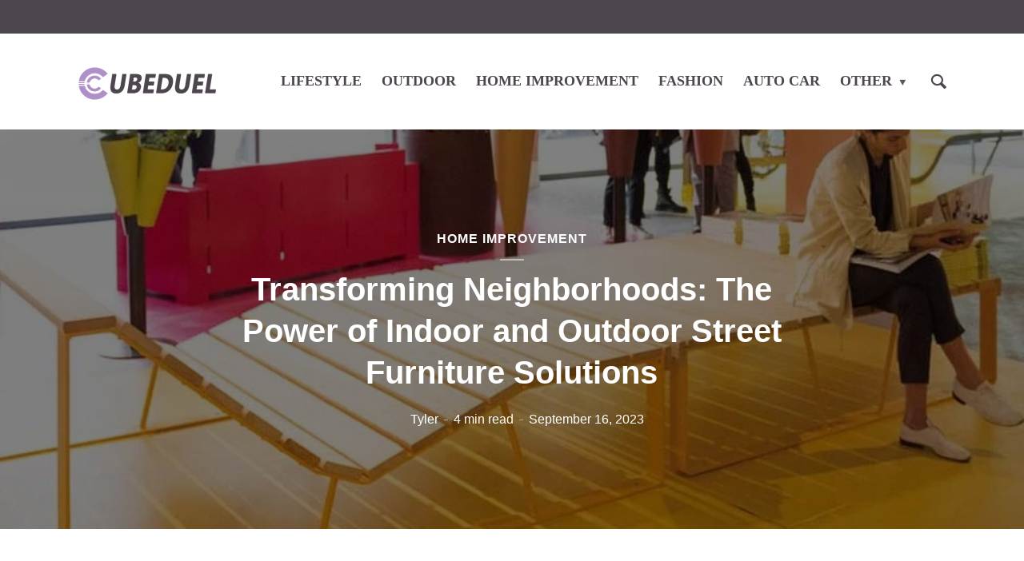

--- FILE ---
content_type: text/html; charset=UTF-8
request_url: https://cubeduel.com/transforming-neighborhoods-the-power-of-indoor-and-outdoor-street-furniture-solutions/
body_size: 31776
content:
<!DOCTYPE html>
<html lang="en-US" prefix="og: https://ogp.me/ns#" class="no-js no-svg">
	<head>
		<meta charset="UTF-8">
		<meta name="viewport" content="width=device-width, initial-scale=1">
		<link rel="profile" href="https://gmpg.org/xfn/11">
		
<!-- Search Engine Optimization by Rank Math - https://s.rankmath.com/home -->
<title>Transforming Neighborhoods: The Power of Indoor and Outdoor Street Furniture Solutions</title>
<meta name="robots" content="index, follow, max-snippet:-1, max-video-preview:-1, max-image-preview:large"/>
<link rel="canonical" href="https://cubeduel.com/transforming-neighborhoods-the-power-of-indoor-and-outdoor-street-furniture-solutions/" />
<meta property="og:locale" content="en_US" />
<meta property="og:type" content="article" />
<meta property="og:title" content="Transforming Neighborhoods: The Power of Indoor and Outdoor Street Furniture Solutions" />
<meta property="og:description" content="In the ever-evolving urban landscape, neighborhoods are the heart and soul of communities. They are places where people live, work, and gather, and their aesthetics and functionality are crucial in shaping the overall experience. One often overlooked aspect of neighborhood design is street furniture. Whether it&#8217;s benches, lighting fixtures, or trash receptacles, a wide selection [&hellip;]" />
<meta property="og:url" content="https://cubeduel.com/transforming-neighborhoods-the-power-of-indoor-and-outdoor-street-furniture-solutions/" />
<meta property="og:site_name" content="CubeDuel" />
<meta property="article:section" content="Home Improvement" />
<meta property="og:image" content="https://cubeduel.com/wp-content/uploads/2023/09/Indoor-and-Outdoor-Street-Furniture-Solutions.jpg" />
<meta property="og:image:secure_url" content="https://cubeduel.com/wp-content/uploads/2023/09/Indoor-and-Outdoor-Street-Furniture-Solutions.jpg" />
<meta property="og:image:width" content="940" />
<meta property="og:image:height" content="620" />
<meta property="og:image:alt" content="Indoor and Outdoor Street Furniture Solutions" />
<meta property="og:image:type" content="image/jpeg" />
<meta property="article:published_time" content="2023-09-16T11:05:46+08:00" />
<meta name="twitter:card" content="summary_large_image" />
<meta name="twitter:title" content="Transforming Neighborhoods: The Power of Indoor and Outdoor Street Furniture Solutions" />
<meta name="twitter:description" content="In the ever-evolving urban landscape, neighborhoods are the heart and soul of communities. They are places where people live, work, and gather, and their aesthetics and functionality are crucial in shaping the overall experience. One often overlooked aspect of neighborhood design is street furniture. Whether it&#8217;s benches, lighting fixtures, or trash receptacles, a wide selection [&hellip;]" />
<meta name="twitter:image" content="https://cubeduel.com/wp-content/uploads/2023/09/Indoor-and-Outdoor-Street-Furniture-Solutions.jpg" />
<script type="application/ld+json" class="rank-math-schema">{"@context":"https://schema.org","@graph":[{"@type":["Person","Organization"],"@id":"https://cubeduel.com/#person","name":"Jayme"},{"@type":"WebSite","@id":"https://cubeduel.com/#website","url":"https://cubeduel.com","name":"Jayme","publisher":{"@id":"https://cubeduel.com/#person"},"inLanguage":"en-US"},{"@type":"ImageObject","@id":"https://cubeduel.com/wp-content/uploads/2023/09/Indoor-and-Outdoor-Street-Furniture-Solutions.jpg","url":"https://cubeduel.com/wp-content/uploads/2023/09/Indoor-and-Outdoor-Street-Furniture-Solutions.jpg","width":"940","height":"620","caption":"Indoor and Outdoor Street Furniture Solutions","inLanguage":"en-US"},{"@type":"BreadcrumbList","@id":"https://cubeduel.com/transforming-neighborhoods-the-power-of-indoor-and-outdoor-street-furniture-solutions/#breadcrumb","itemListElement":[{"@type":"ListItem","position":"1","item":{"@id":"https://cubeduel.com","name":"Home"}},{"@type":"ListItem","position":"2","item":{"@id":"https://cubeduel.com/transforming-neighborhoods-the-power-of-indoor-and-outdoor-street-furniture-solutions/","name":"Transforming Neighborhoods: The Power of Indoor and Outdoor Street Furniture Solutions"}}]},{"@type":"WebPage","@id":"https://cubeduel.com/transforming-neighborhoods-the-power-of-indoor-and-outdoor-street-furniture-solutions/#webpage","url":"https://cubeduel.com/transforming-neighborhoods-the-power-of-indoor-and-outdoor-street-furniture-solutions/","name":"Transforming Neighborhoods: The Power of Indoor and Outdoor Street Furniture Solutions","datePublished":"2023-09-16T11:05:46+08:00","dateModified":"2023-09-16T11:05:46+08:00","isPartOf":{"@id":"https://cubeduel.com/#website"},"primaryImageOfPage":{"@id":"https://cubeduel.com/wp-content/uploads/2023/09/Indoor-and-Outdoor-Street-Furniture-Solutions.jpg"},"inLanguage":"en-US","breadcrumb":{"@id":"https://cubeduel.com/transforming-neighborhoods-the-power-of-indoor-and-outdoor-street-furniture-solutions/#breadcrumb"}},{"@type":"Person","@id":"https://cubeduel.com/transforming-neighborhoods-the-power-of-indoor-and-outdoor-street-furniture-solutions/#author","name":"Tyler","image":{"@type":"ImageObject","@id":"https://secure.gravatar.com/avatar/6f986befdb15e8cac38b045c549f4a35?s=96&amp;d=identicon&amp;r=g","url":"https://secure.gravatar.com/avatar/6f986befdb15e8cac38b045c549f4a35?s=96&amp;d=identicon&amp;r=g","caption":"Tyler","inLanguage":"en-US"}},{"@type":"BlogPosting","headline":"Transforming Neighborhoods: The Power of Indoor and Outdoor Street Furniture Solutions","datePublished":"2023-09-16T11:05:46+08:00","dateModified":"2023-09-16T11:05:46+08:00","author":{"@id":"https://cubeduel.com/transforming-neighborhoods-the-power-of-indoor-and-outdoor-street-furniture-solutions/#author"},"publisher":{"@id":"https://cubeduel.com/#person"},"description":"In the ever-evolving urban landscape, neighborhoods are the heart and soul of communities. They are places where people live, work, and gather, and their aesthetics and functionality are crucial in shaping the overall experience. One often overlooked aspect of neighborhood design is street furniture.","name":"Transforming Neighborhoods: The Power of Indoor and Outdoor Street Furniture Solutions","@id":"https://cubeduel.com/transforming-neighborhoods-the-power-of-indoor-and-outdoor-street-furniture-solutions/#richSnippet","isPartOf":{"@id":"https://cubeduel.com/transforming-neighborhoods-the-power-of-indoor-and-outdoor-street-furniture-solutions/#webpage"},"image":{"@id":"https://cubeduel.com/wp-content/uploads/2023/09/Indoor-and-Outdoor-Street-Furniture-Solutions.jpg"},"inLanguage":"en-US","mainEntityOfPage":{"@id":"https://cubeduel.com/transforming-neighborhoods-the-power-of-indoor-and-outdoor-street-furniture-solutions/#webpage"}}]}</script>
<!-- /Rank Math WordPress SEO plugin -->

<link rel="alternate" type="application/rss+xml" title="CubeDuel &raquo; Feed" href="https://cubeduel.com/feed/" />
<link rel="alternate" type="application/rss+xml" title="CubeDuel &raquo; Comments Feed" href="https://cubeduel.com/comments/feed/" />
<script type="text/javascript">
/* <![CDATA[ */
window._wpemojiSettings = {"baseUrl":"https:\/\/s.w.org\/images\/core\/emoji\/14.0.0\/72x72\/","ext":".png","svgUrl":"https:\/\/s.w.org\/images\/core\/emoji\/14.0.0\/svg\/","svgExt":".svg","source":{"concatemoji":"https:\/\/cubeduel.com\/wp-includes\/js\/wp-emoji-release.min.js?ver=6.4.3"}};
/*! This file is auto-generated */
!function(i,n){var o,s,e;function c(e){try{var t={supportTests:e,timestamp:(new Date).valueOf()};sessionStorage.setItem(o,JSON.stringify(t))}catch(e){}}function p(e,t,n){e.clearRect(0,0,e.canvas.width,e.canvas.height),e.fillText(t,0,0);var t=new Uint32Array(e.getImageData(0,0,e.canvas.width,e.canvas.height).data),r=(e.clearRect(0,0,e.canvas.width,e.canvas.height),e.fillText(n,0,0),new Uint32Array(e.getImageData(0,0,e.canvas.width,e.canvas.height).data));return t.every(function(e,t){return e===r[t]})}function u(e,t,n){switch(t){case"flag":return n(e,"\ud83c\udff3\ufe0f\u200d\u26a7\ufe0f","\ud83c\udff3\ufe0f\u200b\u26a7\ufe0f")?!1:!n(e,"\ud83c\uddfa\ud83c\uddf3","\ud83c\uddfa\u200b\ud83c\uddf3")&&!n(e,"\ud83c\udff4\udb40\udc67\udb40\udc62\udb40\udc65\udb40\udc6e\udb40\udc67\udb40\udc7f","\ud83c\udff4\u200b\udb40\udc67\u200b\udb40\udc62\u200b\udb40\udc65\u200b\udb40\udc6e\u200b\udb40\udc67\u200b\udb40\udc7f");case"emoji":return!n(e,"\ud83e\udef1\ud83c\udffb\u200d\ud83e\udef2\ud83c\udfff","\ud83e\udef1\ud83c\udffb\u200b\ud83e\udef2\ud83c\udfff")}return!1}function f(e,t,n){var r="undefined"!=typeof WorkerGlobalScope&&self instanceof WorkerGlobalScope?new OffscreenCanvas(300,150):i.createElement("canvas"),a=r.getContext("2d",{willReadFrequently:!0}),o=(a.textBaseline="top",a.font="600 32px Arial",{});return e.forEach(function(e){o[e]=t(a,e,n)}),o}function t(e){var t=i.createElement("script");t.src=e,t.defer=!0,i.head.appendChild(t)}"undefined"!=typeof Promise&&(o="wpEmojiSettingsSupports",s=["flag","emoji"],n.supports={everything:!0,everythingExceptFlag:!0},e=new Promise(function(e){i.addEventListener("DOMContentLoaded",e,{once:!0})}),new Promise(function(t){var n=function(){try{var e=JSON.parse(sessionStorage.getItem(o));if("object"==typeof e&&"number"==typeof e.timestamp&&(new Date).valueOf()<e.timestamp+604800&&"object"==typeof e.supportTests)return e.supportTests}catch(e){}return null}();if(!n){if("undefined"!=typeof Worker&&"undefined"!=typeof OffscreenCanvas&&"undefined"!=typeof URL&&URL.createObjectURL&&"undefined"!=typeof Blob)try{var e="postMessage("+f.toString()+"("+[JSON.stringify(s),u.toString(),p.toString()].join(",")+"));",r=new Blob([e],{type:"text/javascript"}),a=new Worker(URL.createObjectURL(r),{name:"wpTestEmojiSupports"});return void(a.onmessage=function(e){c(n=e.data),a.terminate(),t(n)})}catch(e){}c(n=f(s,u,p))}t(n)}).then(function(e){for(var t in e)n.supports[t]=e[t],n.supports.everything=n.supports.everything&&n.supports[t],"flag"!==t&&(n.supports.everythingExceptFlag=n.supports.everythingExceptFlag&&n.supports[t]);n.supports.everythingExceptFlag=n.supports.everythingExceptFlag&&!n.supports.flag,n.DOMReady=!1,n.readyCallback=function(){n.DOMReady=!0}}).then(function(){return e}).then(function(){var e;n.supports.everything||(n.readyCallback(),(e=n.source||{}).concatemoji?t(e.concatemoji):e.wpemoji&&e.twemoji&&(t(e.twemoji),t(e.wpemoji)))}))}((window,document),window._wpemojiSettings);
/* ]]> */
</script>

<style id='wp-emoji-styles-inline-css' type='text/css'>

	img.wp-smiley, img.emoji {
		display: inline !important;
		border: none !important;
		box-shadow: none !important;
		height: 1em !important;
		width: 1em !important;
		margin: 0 0.07em !important;
		vertical-align: -0.1em !important;
		background: none !important;
		padding: 0 !important;
	}
</style>
<link rel='stylesheet' id='wp-block-library-css' href='https://cubeduel.com/wp-includes/css/dist/block-library/style.min.css?ver=6.4.3' type='text/css' media='all' />
<style id='classic-theme-styles-inline-css' type='text/css'>
/*! This file is auto-generated */
.wp-block-button__link{color:#fff;background-color:#32373c;border-radius:9999px;box-shadow:none;text-decoration:none;padding:calc(.667em + 2px) calc(1.333em + 2px);font-size:1.125em}.wp-block-file__button{background:#32373c;color:#fff;text-decoration:none}
</style>
<style id='global-styles-inline-css' type='text/css'>
body{--wp--preset--color--black: #000000;--wp--preset--color--cyan-bluish-gray: #abb8c3;--wp--preset--color--white: #ffffff;--wp--preset--color--pale-pink: #f78da7;--wp--preset--color--vivid-red: #cf2e2e;--wp--preset--color--luminous-vivid-orange: #ff6900;--wp--preset--color--luminous-vivid-amber: #fcb900;--wp--preset--color--light-green-cyan: #7bdcb5;--wp--preset--color--vivid-green-cyan: #00d084;--wp--preset--color--pale-cyan-blue: #8ed1fc;--wp--preset--color--vivid-cyan-blue: #0693e3;--wp--preset--color--vivid-purple: #9b51e0;--wp--preset--color--opinion-acc: #af8fc7;--wp--preset--color--opinion-txt: #4D464F;--wp--preset--color--opinion-bg: #ffffff;--wp--preset--color--opinion-bg-light: #f2f2f3;--wp--preset--gradient--vivid-cyan-blue-to-vivid-purple: linear-gradient(135deg,rgba(6,147,227,1) 0%,rgb(155,81,224) 100%);--wp--preset--gradient--light-green-cyan-to-vivid-green-cyan: linear-gradient(135deg,rgb(122,220,180) 0%,rgb(0,208,130) 100%);--wp--preset--gradient--luminous-vivid-amber-to-luminous-vivid-orange: linear-gradient(135deg,rgba(252,185,0,1) 0%,rgba(255,105,0,1) 100%);--wp--preset--gradient--luminous-vivid-orange-to-vivid-red: linear-gradient(135deg,rgba(255,105,0,1) 0%,rgb(207,46,46) 100%);--wp--preset--gradient--very-light-gray-to-cyan-bluish-gray: linear-gradient(135deg,rgb(238,238,238) 0%,rgb(169,184,195) 100%);--wp--preset--gradient--cool-to-warm-spectrum: linear-gradient(135deg,rgb(74,234,220) 0%,rgb(151,120,209) 20%,rgb(207,42,186) 40%,rgb(238,44,130) 60%,rgb(251,105,98) 80%,rgb(254,248,76) 100%);--wp--preset--gradient--blush-light-purple: linear-gradient(135deg,rgb(255,206,236) 0%,rgb(152,150,240) 100%);--wp--preset--gradient--blush-bordeaux: linear-gradient(135deg,rgb(254,205,165) 0%,rgb(254,45,45) 50%,rgb(107,0,62) 100%);--wp--preset--gradient--luminous-dusk: linear-gradient(135deg,rgb(255,203,112) 0%,rgb(199,81,192) 50%,rgb(65,88,208) 100%);--wp--preset--gradient--pale-ocean: linear-gradient(135deg,rgb(255,245,203) 0%,rgb(182,227,212) 50%,rgb(51,167,181) 100%);--wp--preset--gradient--electric-grass: linear-gradient(135deg,rgb(202,248,128) 0%,rgb(113,206,126) 100%);--wp--preset--gradient--midnight: linear-gradient(135deg,rgb(2,3,129) 0%,rgb(40,116,252) 100%);--wp--preset--font-size--small: 16px;--wp--preset--font-size--medium: 20px;--wp--preset--font-size--large: 30px;--wp--preset--font-size--x-large: 42px;--wp--preset--font-size--normal: 20px;--wp--preset--font-size--huge: 40px;--wp--preset--spacing--20: 0.44rem;--wp--preset--spacing--30: 0.67rem;--wp--preset--spacing--40: 1rem;--wp--preset--spacing--50: 1.5rem;--wp--preset--spacing--60: 2.25rem;--wp--preset--spacing--70: 3.38rem;--wp--preset--spacing--80: 5.06rem;--wp--preset--shadow--natural: 6px 6px 9px rgba(0, 0, 0, 0.2);--wp--preset--shadow--deep: 12px 12px 50px rgba(0, 0, 0, 0.4);--wp--preset--shadow--sharp: 6px 6px 0px rgba(0, 0, 0, 0.2);--wp--preset--shadow--outlined: 6px 6px 0px -3px rgba(255, 255, 255, 1), 6px 6px rgba(0, 0, 0, 1);--wp--preset--shadow--crisp: 6px 6px 0px rgba(0, 0, 0, 1);}:where(.is-layout-flex){gap: 0.5em;}:where(.is-layout-grid){gap: 0.5em;}body .is-layout-flow > .alignleft{float: left;margin-inline-start: 0;margin-inline-end: 2em;}body .is-layout-flow > .alignright{float: right;margin-inline-start: 2em;margin-inline-end: 0;}body .is-layout-flow > .aligncenter{margin-left: auto !important;margin-right: auto !important;}body .is-layout-constrained > .alignleft{float: left;margin-inline-start: 0;margin-inline-end: 2em;}body .is-layout-constrained > .alignright{float: right;margin-inline-start: 2em;margin-inline-end: 0;}body .is-layout-constrained > .aligncenter{margin-left: auto !important;margin-right: auto !important;}body .is-layout-constrained > :where(:not(.alignleft):not(.alignright):not(.alignfull)){max-width: var(--wp--style--global--content-size);margin-left: auto !important;margin-right: auto !important;}body .is-layout-constrained > .alignwide{max-width: var(--wp--style--global--wide-size);}body .is-layout-flex{display: flex;}body .is-layout-flex{flex-wrap: wrap;align-items: center;}body .is-layout-flex > *{margin: 0;}body .is-layout-grid{display: grid;}body .is-layout-grid > *{margin: 0;}:where(.wp-block-columns.is-layout-flex){gap: 2em;}:where(.wp-block-columns.is-layout-grid){gap: 2em;}:where(.wp-block-post-template.is-layout-flex){gap: 1.25em;}:where(.wp-block-post-template.is-layout-grid){gap: 1.25em;}.has-black-color{color: var(--wp--preset--color--black) !important;}.has-cyan-bluish-gray-color{color: var(--wp--preset--color--cyan-bluish-gray) !important;}.has-white-color{color: var(--wp--preset--color--white) !important;}.has-pale-pink-color{color: var(--wp--preset--color--pale-pink) !important;}.has-vivid-red-color{color: var(--wp--preset--color--vivid-red) !important;}.has-luminous-vivid-orange-color{color: var(--wp--preset--color--luminous-vivid-orange) !important;}.has-luminous-vivid-amber-color{color: var(--wp--preset--color--luminous-vivid-amber) !important;}.has-light-green-cyan-color{color: var(--wp--preset--color--light-green-cyan) !important;}.has-vivid-green-cyan-color{color: var(--wp--preset--color--vivid-green-cyan) !important;}.has-pale-cyan-blue-color{color: var(--wp--preset--color--pale-cyan-blue) !important;}.has-vivid-cyan-blue-color{color: var(--wp--preset--color--vivid-cyan-blue) !important;}.has-vivid-purple-color{color: var(--wp--preset--color--vivid-purple) !important;}.has-black-background-color{background-color: var(--wp--preset--color--black) !important;}.has-cyan-bluish-gray-background-color{background-color: var(--wp--preset--color--cyan-bluish-gray) !important;}.has-white-background-color{background-color: var(--wp--preset--color--white) !important;}.has-pale-pink-background-color{background-color: var(--wp--preset--color--pale-pink) !important;}.has-vivid-red-background-color{background-color: var(--wp--preset--color--vivid-red) !important;}.has-luminous-vivid-orange-background-color{background-color: var(--wp--preset--color--luminous-vivid-orange) !important;}.has-luminous-vivid-amber-background-color{background-color: var(--wp--preset--color--luminous-vivid-amber) !important;}.has-light-green-cyan-background-color{background-color: var(--wp--preset--color--light-green-cyan) !important;}.has-vivid-green-cyan-background-color{background-color: var(--wp--preset--color--vivid-green-cyan) !important;}.has-pale-cyan-blue-background-color{background-color: var(--wp--preset--color--pale-cyan-blue) !important;}.has-vivid-cyan-blue-background-color{background-color: var(--wp--preset--color--vivid-cyan-blue) !important;}.has-vivid-purple-background-color{background-color: var(--wp--preset--color--vivid-purple) !important;}.has-black-border-color{border-color: var(--wp--preset--color--black) !important;}.has-cyan-bluish-gray-border-color{border-color: var(--wp--preset--color--cyan-bluish-gray) !important;}.has-white-border-color{border-color: var(--wp--preset--color--white) !important;}.has-pale-pink-border-color{border-color: var(--wp--preset--color--pale-pink) !important;}.has-vivid-red-border-color{border-color: var(--wp--preset--color--vivid-red) !important;}.has-luminous-vivid-orange-border-color{border-color: var(--wp--preset--color--luminous-vivid-orange) !important;}.has-luminous-vivid-amber-border-color{border-color: var(--wp--preset--color--luminous-vivid-amber) !important;}.has-light-green-cyan-border-color{border-color: var(--wp--preset--color--light-green-cyan) !important;}.has-vivid-green-cyan-border-color{border-color: var(--wp--preset--color--vivid-green-cyan) !important;}.has-pale-cyan-blue-border-color{border-color: var(--wp--preset--color--pale-cyan-blue) !important;}.has-vivid-cyan-blue-border-color{border-color: var(--wp--preset--color--vivid-cyan-blue) !important;}.has-vivid-purple-border-color{border-color: var(--wp--preset--color--vivid-purple) !important;}.has-vivid-cyan-blue-to-vivid-purple-gradient-background{background: var(--wp--preset--gradient--vivid-cyan-blue-to-vivid-purple) !important;}.has-light-green-cyan-to-vivid-green-cyan-gradient-background{background: var(--wp--preset--gradient--light-green-cyan-to-vivid-green-cyan) !important;}.has-luminous-vivid-amber-to-luminous-vivid-orange-gradient-background{background: var(--wp--preset--gradient--luminous-vivid-amber-to-luminous-vivid-orange) !important;}.has-luminous-vivid-orange-to-vivid-red-gradient-background{background: var(--wp--preset--gradient--luminous-vivid-orange-to-vivid-red) !important;}.has-very-light-gray-to-cyan-bluish-gray-gradient-background{background: var(--wp--preset--gradient--very-light-gray-to-cyan-bluish-gray) !important;}.has-cool-to-warm-spectrum-gradient-background{background: var(--wp--preset--gradient--cool-to-warm-spectrum) !important;}.has-blush-light-purple-gradient-background{background: var(--wp--preset--gradient--blush-light-purple) !important;}.has-blush-bordeaux-gradient-background{background: var(--wp--preset--gradient--blush-bordeaux) !important;}.has-luminous-dusk-gradient-background{background: var(--wp--preset--gradient--luminous-dusk) !important;}.has-pale-ocean-gradient-background{background: var(--wp--preset--gradient--pale-ocean) !important;}.has-electric-grass-gradient-background{background: var(--wp--preset--gradient--electric-grass) !important;}.has-midnight-gradient-background{background: var(--wp--preset--gradient--midnight) !important;}.has-small-font-size{font-size: var(--wp--preset--font-size--small) !important;}.has-medium-font-size{font-size: var(--wp--preset--font-size--medium) !important;}.has-large-font-size{font-size: var(--wp--preset--font-size--large) !important;}.has-x-large-font-size{font-size: var(--wp--preset--font-size--x-large) !important;}
.wp-block-navigation a:where(:not(.wp-element-button)){color: inherit;}
:where(.wp-block-post-template.is-layout-flex){gap: 1.25em;}:where(.wp-block-post-template.is-layout-grid){gap: 1.25em;}
:where(.wp-block-columns.is-layout-flex){gap: 2em;}:where(.wp-block-columns.is-layout-grid){gap: 2em;}
.wp-block-pullquote{font-size: 1.5em;line-height: 1.6;}
</style>
<link rel='stylesheet' id='mks_shortcodes_fntawsm_css-css' href='https://cubeduel.com/wp-content/plugins/meks-flexible-shortcodes/css/font-awesome/css/font-awesome.min.css?ver=1.3.4' type='text/css' media='screen' />
<link rel='stylesheet' id='mks_shortcodes_simple_line_icons-css' href='https://cubeduel.com/wp-content/plugins/meks-flexible-shortcodes/css/simple-line/simple-line-icons.css?ver=1.3.4' type='text/css' media='screen' />
<link rel='stylesheet' id='mks_shortcodes_css-css' href='https://cubeduel.com/wp-content/plugins/meks-flexible-shortcodes/css/style.css?ver=1.3.4' type='text/css' media='screen' />
<style id='extendify-gutenberg-patterns-and-templates-utilities-inline-css' type='text/css'>
.ext-absolute{position:absolute!important}.ext-relative{position:relative!important}.ext-top-base{top:var(--wp--style--block-gap,1.75rem)!important}.ext-top-lg{top:var(--extendify--spacing--large,3rem)!important}.ext--top-base{top:calc(var(--wp--style--block-gap, 1.75rem)*-1)!important}.ext--top-lg{top:calc(var(--extendify--spacing--large, 3rem)*-1)!important}.ext-right-base{right:var(--wp--style--block-gap,1.75rem)!important}.ext-right-lg{right:var(--extendify--spacing--large,3rem)!important}.ext--right-base{right:calc(var(--wp--style--block-gap, 1.75rem)*-1)!important}.ext--right-lg{right:calc(var(--extendify--spacing--large, 3rem)*-1)!important}.ext-bottom-base{bottom:var(--wp--style--block-gap,1.75rem)!important}.ext-bottom-lg{bottom:var(--extendify--spacing--large,3rem)!important}.ext--bottom-base{bottom:calc(var(--wp--style--block-gap, 1.75rem)*-1)!important}.ext--bottom-lg{bottom:calc(var(--extendify--spacing--large, 3rem)*-1)!important}.ext-left-base{left:var(--wp--style--block-gap,1.75rem)!important}.ext-left-lg{left:var(--extendify--spacing--large,3rem)!important}.ext--left-base{left:calc(var(--wp--style--block-gap, 1.75rem)*-1)!important}.ext--left-lg{left:calc(var(--extendify--spacing--large, 3rem)*-1)!important}.ext-order-1{order:1!important}.ext-order-2{order:2!important}.ext-col-auto{grid-column:auto!important}.ext-col-span-1{grid-column:span 1/span 1!important}.ext-col-span-2{grid-column:span 2/span 2!important}.ext-col-span-3{grid-column:span 3/span 3!important}.ext-col-span-4{grid-column:span 4/span 4!important}.ext-col-span-5{grid-column:span 5/span 5!important}.ext-col-span-6{grid-column:span 6/span 6!important}.ext-col-span-7{grid-column:span 7/span 7!important}.ext-col-span-8{grid-column:span 8/span 8!important}.ext-col-span-9{grid-column:span 9/span 9!important}.ext-col-span-10{grid-column:span 10/span 10!important}.ext-col-span-11{grid-column:span 11/span 11!important}.ext-col-span-12{grid-column:span 12/span 12!important}.ext-col-span-full{grid-column:1/-1!important}.ext-col-start-1{grid-column-start:1!important}.ext-col-start-2{grid-column-start:2!important}.ext-col-start-3{grid-column-start:3!important}.ext-col-start-4{grid-column-start:4!important}.ext-col-start-5{grid-column-start:5!important}.ext-col-start-6{grid-column-start:6!important}.ext-col-start-7{grid-column-start:7!important}.ext-col-start-8{grid-column-start:8!important}.ext-col-start-9{grid-column-start:9!important}.ext-col-start-10{grid-column-start:10!important}.ext-col-start-11{grid-column-start:11!important}.ext-col-start-12{grid-column-start:12!important}.ext-col-start-13{grid-column-start:13!important}.ext-col-start-auto{grid-column-start:auto!important}.ext-col-end-1{grid-column-end:1!important}.ext-col-end-2{grid-column-end:2!important}.ext-col-end-3{grid-column-end:3!important}.ext-col-end-4{grid-column-end:4!important}.ext-col-end-5{grid-column-end:5!important}.ext-col-end-6{grid-column-end:6!important}.ext-col-end-7{grid-column-end:7!important}.ext-col-end-8{grid-column-end:8!important}.ext-col-end-9{grid-column-end:9!important}.ext-col-end-10{grid-column-end:10!important}.ext-col-end-11{grid-column-end:11!important}.ext-col-end-12{grid-column-end:12!important}.ext-col-end-13{grid-column-end:13!important}.ext-col-end-auto{grid-column-end:auto!important}.ext-row-auto{grid-row:auto!important}.ext-row-span-1{grid-row:span 1/span 1!important}.ext-row-span-2{grid-row:span 2/span 2!important}.ext-row-span-3{grid-row:span 3/span 3!important}.ext-row-span-4{grid-row:span 4/span 4!important}.ext-row-span-5{grid-row:span 5/span 5!important}.ext-row-span-6{grid-row:span 6/span 6!important}.ext-row-span-full{grid-row:1/-1!important}.ext-row-start-1{grid-row-start:1!important}.ext-row-start-2{grid-row-start:2!important}.ext-row-start-3{grid-row-start:3!important}.ext-row-start-4{grid-row-start:4!important}.ext-row-start-5{grid-row-start:5!important}.ext-row-start-6{grid-row-start:6!important}.ext-row-start-7{grid-row-start:7!important}.ext-row-start-auto{grid-row-start:auto!important}.ext-row-end-1{grid-row-end:1!important}.ext-row-end-2{grid-row-end:2!important}.ext-row-end-3{grid-row-end:3!important}.ext-row-end-4{grid-row-end:4!important}.ext-row-end-5{grid-row-end:5!important}.ext-row-end-6{grid-row-end:6!important}.ext-row-end-7{grid-row-end:7!important}.ext-row-end-auto{grid-row-end:auto!important}.ext-m-0:not([style*=margin]){margin:0!important}.ext-m-auto:not([style*=margin]){margin:auto!important}.ext-m-base:not([style*=margin]){margin:var(--wp--style--block-gap,1.75rem)!important}.ext-m-lg:not([style*=margin]){margin:var(--extendify--spacing--large,3rem)!important}.ext--m-base:not([style*=margin]){margin:calc(var(--wp--style--block-gap, 1.75rem)*-1)!important}.ext--m-lg:not([style*=margin]){margin:calc(var(--extendify--spacing--large, 3rem)*-1)!important}.ext-mx-0:not([style*=margin]){margin-left:0!important;margin-right:0!important}.ext-mx-auto:not([style*=margin]){margin-left:auto!important;margin-right:auto!important}.ext-mx-base:not([style*=margin]){margin-left:var(--wp--style--block-gap,1.75rem)!important;margin-right:var(--wp--style--block-gap,1.75rem)!important}.ext-mx-lg:not([style*=margin]){margin-left:var(--extendify--spacing--large,3rem)!important;margin-right:var(--extendify--spacing--large,3rem)!important}.ext--mx-base:not([style*=margin]){margin-left:calc(var(--wp--style--block-gap, 1.75rem)*-1)!important;margin-right:calc(var(--wp--style--block-gap, 1.75rem)*-1)!important}.ext--mx-lg:not([style*=margin]){margin-left:calc(var(--extendify--spacing--large, 3rem)*-1)!important;margin-right:calc(var(--extendify--spacing--large, 3rem)*-1)!important}.ext-my-0:not([style*=margin]){margin-bottom:0!important;margin-top:0!important}.ext-my-auto:not([style*=margin]){margin-bottom:auto!important;margin-top:auto!important}.ext-my-base:not([style*=margin]){margin-bottom:var(--wp--style--block-gap,1.75rem)!important;margin-top:var(--wp--style--block-gap,1.75rem)!important}.ext-my-lg:not([style*=margin]){margin-bottom:var(--extendify--spacing--large,3rem)!important;margin-top:var(--extendify--spacing--large,3rem)!important}.ext--my-base:not([style*=margin]){margin-bottom:calc(var(--wp--style--block-gap, 1.75rem)*-1)!important;margin-top:calc(var(--wp--style--block-gap, 1.75rem)*-1)!important}.ext--my-lg:not([style*=margin]){margin-bottom:calc(var(--extendify--spacing--large, 3rem)*-1)!important;margin-top:calc(var(--extendify--spacing--large, 3rem)*-1)!important}.ext-mt-0:not([style*=margin]){margin-top:0!important}.ext-mt-auto:not([style*=margin]){margin-top:auto!important}.ext-mt-base:not([style*=margin]){margin-top:var(--wp--style--block-gap,1.75rem)!important}.ext-mt-lg:not([style*=margin]){margin-top:var(--extendify--spacing--large,3rem)!important}.ext--mt-base:not([style*=margin]){margin-top:calc(var(--wp--style--block-gap, 1.75rem)*-1)!important}.ext--mt-lg:not([style*=margin]){margin-top:calc(var(--extendify--spacing--large, 3rem)*-1)!important}.ext-mr-0:not([style*=margin]){margin-right:0!important}.ext-mr-auto:not([style*=margin]){margin-right:auto!important}.ext-mr-base:not([style*=margin]){margin-right:var(--wp--style--block-gap,1.75rem)!important}.ext-mr-lg:not([style*=margin]){margin-right:var(--extendify--spacing--large,3rem)!important}.ext--mr-base:not([style*=margin]){margin-right:calc(var(--wp--style--block-gap, 1.75rem)*-1)!important}.ext--mr-lg:not([style*=margin]){margin-right:calc(var(--extendify--spacing--large, 3rem)*-1)!important}.ext-mb-0:not([style*=margin]){margin-bottom:0!important}.ext-mb-auto:not([style*=margin]){margin-bottom:auto!important}.ext-mb-base:not([style*=margin]){margin-bottom:var(--wp--style--block-gap,1.75rem)!important}.ext-mb-lg:not([style*=margin]){margin-bottom:var(--extendify--spacing--large,3rem)!important}.ext--mb-base:not([style*=margin]){margin-bottom:calc(var(--wp--style--block-gap, 1.75rem)*-1)!important}.ext--mb-lg:not([style*=margin]){margin-bottom:calc(var(--extendify--spacing--large, 3rem)*-1)!important}.ext-ml-0:not([style*=margin]){margin-left:0!important}.ext-ml-auto:not([style*=margin]){margin-left:auto!important}.ext-ml-base:not([style*=margin]){margin-left:var(--wp--style--block-gap,1.75rem)!important}.ext-ml-lg:not([style*=margin]){margin-left:var(--extendify--spacing--large,3rem)!important}.ext--ml-base:not([style*=margin]){margin-left:calc(var(--wp--style--block-gap, 1.75rem)*-1)!important}.ext--ml-lg:not([style*=margin]){margin-left:calc(var(--extendify--spacing--large, 3rem)*-1)!important}.ext-block{display:block!important}.ext-inline-block{display:inline-block!important}.ext-inline{display:inline!important}.ext-flex{display:flex!important}.ext-inline-flex{display:inline-flex!important}.ext-grid{display:grid!important}.ext-inline-grid{display:inline-grid!important}.ext-hidden{display:none!important}.ext-w-auto{width:auto!important}.ext-w-full{width:100%!important}.ext-max-w-full{max-width:100%!important}.ext-flex-1{flex:1 1 0%!important}.ext-flex-auto{flex:1 1 auto!important}.ext-flex-initial{flex:0 1 auto!important}.ext-flex-none{flex:none!important}.ext-flex-shrink-0{flex-shrink:0!important}.ext-flex-shrink{flex-shrink:1!important}.ext-flex-grow-0{flex-grow:0!important}.ext-flex-grow{flex-grow:1!important}.ext-list-none{list-style-type:none!important}.ext-grid-cols-1{grid-template-columns:repeat(1,minmax(0,1fr))!important}.ext-grid-cols-2{grid-template-columns:repeat(2,minmax(0,1fr))!important}.ext-grid-cols-3{grid-template-columns:repeat(3,minmax(0,1fr))!important}.ext-grid-cols-4{grid-template-columns:repeat(4,minmax(0,1fr))!important}.ext-grid-cols-5{grid-template-columns:repeat(5,minmax(0,1fr))!important}.ext-grid-cols-6{grid-template-columns:repeat(6,minmax(0,1fr))!important}.ext-grid-cols-7{grid-template-columns:repeat(7,minmax(0,1fr))!important}.ext-grid-cols-8{grid-template-columns:repeat(8,minmax(0,1fr))!important}.ext-grid-cols-9{grid-template-columns:repeat(9,minmax(0,1fr))!important}.ext-grid-cols-10{grid-template-columns:repeat(10,minmax(0,1fr))!important}.ext-grid-cols-11{grid-template-columns:repeat(11,minmax(0,1fr))!important}.ext-grid-cols-12{grid-template-columns:repeat(12,minmax(0,1fr))!important}.ext-grid-cols-none{grid-template-columns:none!important}.ext-grid-rows-1{grid-template-rows:repeat(1,minmax(0,1fr))!important}.ext-grid-rows-2{grid-template-rows:repeat(2,minmax(0,1fr))!important}.ext-grid-rows-3{grid-template-rows:repeat(3,minmax(0,1fr))!important}.ext-grid-rows-4{grid-template-rows:repeat(4,minmax(0,1fr))!important}.ext-grid-rows-5{grid-template-rows:repeat(5,minmax(0,1fr))!important}.ext-grid-rows-6{grid-template-rows:repeat(6,minmax(0,1fr))!important}.ext-grid-rows-none{grid-template-rows:none!important}.ext-flex-row{flex-direction:row!important}.ext-flex-row-reverse{flex-direction:row-reverse!important}.ext-flex-col{flex-direction:column!important}.ext-flex-col-reverse{flex-direction:column-reverse!important}.ext-flex-wrap{flex-wrap:wrap!important}.ext-flex-wrap-reverse{flex-wrap:wrap-reverse!important}.ext-flex-nowrap{flex-wrap:nowrap!important}.ext-items-start{align-items:flex-start!important}.ext-items-end{align-items:flex-end!important}.ext-items-center{align-items:center!important}.ext-items-baseline{align-items:baseline!important}.ext-items-stretch{align-items:stretch!important}.ext-justify-start{justify-content:flex-start!important}.ext-justify-end{justify-content:flex-end!important}.ext-justify-center{justify-content:center!important}.ext-justify-between{justify-content:space-between!important}.ext-justify-around{justify-content:space-around!important}.ext-justify-evenly{justify-content:space-evenly!important}.ext-justify-items-start{justify-items:start!important}.ext-justify-items-end{justify-items:end!important}.ext-justify-items-center{justify-items:center!important}.ext-justify-items-stretch{justify-items:stretch!important}.ext-gap-0{gap:0!important}.ext-gap-base{gap:var(--wp--style--block-gap,1.75rem)!important}.ext-gap-lg{gap:var(--extendify--spacing--large,3rem)!important}.ext-gap-x-0{-moz-column-gap:0!important;column-gap:0!important}.ext-gap-x-base{-moz-column-gap:var(--wp--style--block-gap,1.75rem)!important;column-gap:var(--wp--style--block-gap,1.75rem)!important}.ext-gap-x-lg{-moz-column-gap:var(--extendify--spacing--large,3rem)!important;column-gap:var(--extendify--spacing--large,3rem)!important}.ext-gap-y-0{row-gap:0!important}.ext-gap-y-base{row-gap:var(--wp--style--block-gap,1.75rem)!important}.ext-gap-y-lg{row-gap:var(--extendify--spacing--large,3rem)!important}.ext-justify-self-auto{justify-self:auto!important}.ext-justify-self-start{justify-self:start!important}.ext-justify-self-end{justify-self:end!important}.ext-justify-self-center{justify-self:center!important}.ext-justify-self-stretch{justify-self:stretch!important}.ext-rounded-none{border-radius:0!important}.ext-rounded-full{border-radius:9999px!important}.ext-rounded-t-none{border-top-left-radius:0!important;border-top-right-radius:0!important}.ext-rounded-t-full{border-top-left-radius:9999px!important;border-top-right-radius:9999px!important}.ext-rounded-r-none{border-bottom-right-radius:0!important;border-top-right-radius:0!important}.ext-rounded-r-full{border-bottom-right-radius:9999px!important;border-top-right-radius:9999px!important}.ext-rounded-b-none{border-bottom-left-radius:0!important;border-bottom-right-radius:0!important}.ext-rounded-b-full{border-bottom-left-radius:9999px!important;border-bottom-right-radius:9999px!important}.ext-rounded-l-none{border-bottom-left-radius:0!important;border-top-left-radius:0!important}.ext-rounded-l-full{border-bottom-left-radius:9999px!important;border-top-left-radius:9999px!important}.ext-rounded-tl-none{border-top-left-radius:0!important}.ext-rounded-tl-full{border-top-left-radius:9999px!important}.ext-rounded-tr-none{border-top-right-radius:0!important}.ext-rounded-tr-full{border-top-right-radius:9999px!important}.ext-rounded-br-none{border-bottom-right-radius:0!important}.ext-rounded-br-full{border-bottom-right-radius:9999px!important}.ext-rounded-bl-none{border-bottom-left-radius:0!important}.ext-rounded-bl-full{border-bottom-left-radius:9999px!important}.ext-border-0{border-width:0!important}.ext-border-t-0{border-top-width:0!important}.ext-border-r-0{border-right-width:0!important}.ext-border-b-0{border-bottom-width:0!important}.ext-border-l-0{border-left-width:0!important}.ext-p-0:not([style*=padding]){padding:0!important}.ext-p-base:not([style*=padding]){padding:var(--wp--style--block-gap,1.75rem)!important}.ext-p-lg:not([style*=padding]){padding:var(--extendify--spacing--large,3rem)!important}.ext-px-0:not([style*=padding]){padding-left:0!important;padding-right:0!important}.ext-px-base:not([style*=padding]){padding-left:var(--wp--style--block-gap,1.75rem)!important;padding-right:var(--wp--style--block-gap,1.75rem)!important}.ext-px-lg:not([style*=padding]){padding-left:var(--extendify--spacing--large,3rem)!important;padding-right:var(--extendify--spacing--large,3rem)!important}.ext-py-0:not([style*=padding]){padding-bottom:0!important;padding-top:0!important}.ext-py-base:not([style*=padding]){padding-bottom:var(--wp--style--block-gap,1.75rem)!important;padding-top:var(--wp--style--block-gap,1.75rem)!important}.ext-py-lg:not([style*=padding]){padding-bottom:var(--extendify--spacing--large,3rem)!important;padding-top:var(--extendify--spacing--large,3rem)!important}.ext-pt-0:not([style*=padding]){padding-top:0!important}.ext-pt-base:not([style*=padding]){padding-top:var(--wp--style--block-gap,1.75rem)!important}.ext-pt-lg:not([style*=padding]){padding-top:var(--extendify--spacing--large,3rem)!important}.ext-pr-0:not([style*=padding]){padding-right:0!important}.ext-pr-base:not([style*=padding]){padding-right:var(--wp--style--block-gap,1.75rem)!important}.ext-pr-lg:not([style*=padding]){padding-right:var(--extendify--spacing--large,3rem)!important}.ext-pb-0:not([style*=padding]){padding-bottom:0!important}.ext-pb-base:not([style*=padding]){padding-bottom:var(--wp--style--block-gap,1.75rem)!important}.ext-pb-lg:not([style*=padding]){padding-bottom:var(--extendify--spacing--large,3rem)!important}.ext-pl-0:not([style*=padding]){padding-left:0!important}.ext-pl-base:not([style*=padding]){padding-left:var(--wp--style--block-gap,1.75rem)!important}.ext-pl-lg:not([style*=padding]){padding-left:var(--extendify--spacing--large,3rem)!important}.ext-text-left{text-align:left!important}.ext-text-center{text-align:center!important}.ext-text-right{text-align:right!important}.ext-leading-none{line-height:1!important}.ext-leading-tight{line-height:1.25!important}.ext-leading-snug{line-height:1.375!important}.ext-leading-normal{line-height:1.5!important}.ext-leading-relaxed{line-height:1.625!important}.ext-leading-loose{line-height:2!important}.ext-aspect-square img{aspect-ratio:1/1;-o-object-fit:cover;object-fit:cover}.ext-aspect-landscape img{aspect-ratio:4/3;-o-object-fit:cover;object-fit:cover}.ext-aspect-landscape-wide img{aspect-ratio:16/9;-o-object-fit:cover;object-fit:cover}.ext-aspect-portrait img{aspect-ratio:3/4;-o-object-fit:cover;object-fit:cover}.ext-aspect-landscape .components-resizable-box__container,.ext-aspect-landscape-wide .components-resizable-box__container,.ext-aspect-portrait .components-resizable-box__container,.ext-aspect-square .components-resizable-box__container{height:auto!important}.clip-path--rhombus img{-webkit-clip-path:polygon(15% 6%,80% 29%,84% 93%,23% 69%);clip-path:polygon(15% 6%,80% 29%,84% 93%,23% 69%)}.clip-path--diamond img{-webkit-clip-path:polygon(5% 29%,60% 2%,91% 64%,36% 89%);clip-path:polygon(5% 29%,60% 2%,91% 64%,36% 89%)}.clip-path--rhombus-alt img{-webkit-clip-path:polygon(14% 9%,85% 24%,91% 89%,19% 76%);clip-path:polygon(14% 9%,85% 24%,91% 89%,19% 76%)}.wp-block-columns[class*=fullwidth-cols]{margin-bottom:unset}.wp-block-column.editor\:pointer-events-none{margin-bottom:0!important;margin-top:0!important}.is-root-container.block-editor-block-list__layout>[data-align=full]:not(:first-of-type)>.wp-block-column.editor\:pointer-events-none,.is-root-container.block-editor-block-list__layout>[data-align=wide]>.wp-block-column.editor\:pointer-events-none{margin-top:calc(var(--wp--style--block-gap, 28px)*-1)!important}.ext .wp-block-columns .wp-block-column[style*=padding]{padding-left:0!important;padding-right:0!important}.ext .wp-block-columns+.wp-block-columns:not([class*=mt-]):not([class*=my-]):not([style*=margin]){margin-top:0!important}[class*=fullwidth-cols] .wp-block-column:first-child,[class*=fullwidth-cols] .wp-block-group:first-child{margin-top:0}[class*=fullwidth-cols] .wp-block-column:last-child,[class*=fullwidth-cols] .wp-block-group:last-child{margin-bottom:0}[class*=fullwidth-cols] .wp-block-column:first-child>*,[class*=fullwidth-cols] .wp-block-column>:first-child{margin-top:0}.ext .is-not-stacked-on-mobile .wp-block-column,[class*=fullwidth-cols] .wp-block-column>:last-child{margin-bottom:0}.wp-block-columns[class*=fullwidth-cols]:not(.is-not-stacked-on-mobile)>.wp-block-column:not(:last-child){margin-bottom:var(--wp--style--block-gap,1.75rem)}@media (min-width:782px){.wp-block-columns[class*=fullwidth-cols]:not(.is-not-stacked-on-mobile)>.wp-block-column:not(:last-child){margin-bottom:0}}.wp-block-columns[class*=fullwidth-cols].is-not-stacked-on-mobile>.wp-block-column{margin-bottom:0!important}@media (min-width:600px) and (max-width:781px){.wp-block-columns[class*=fullwidth-cols]:not(.is-not-stacked-on-mobile)>.wp-block-column:nth-child(2n){margin-left:var(--wp--style--block-gap,2em)}}@media (max-width:781px){.tablet\:fullwidth-cols.wp-block-columns:not(.is-not-stacked-on-mobile){flex-wrap:wrap}.tablet\:fullwidth-cols.wp-block-columns:not(.is-not-stacked-on-mobile)>.wp-block-column,.tablet\:fullwidth-cols.wp-block-columns:not(.is-not-stacked-on-mobile)>.wp-block-column:not([style*=margin]){margin-left:0!important}.tablet\:fullwidth-cols.wp-block-columns:not(.is-not-stacked-on-mobile)>.wp-block-column{flex-basis:100%!important}}@media (max-width:1079px){.desktop\:fullwidth-cols.wp-block-columns:not(.is-not-stacked-on-mobile){flex-wrap:wrap}.desktop\:fullwidth-cols.wp-block-columns:not(.is-not-stacked-on-mobile)>.wp-block-column,.desktop\:fullwidth-cols.wp-block-columns:not(.is-not-stacked-on-mobile)>.wp-block-column:not([style*=margin]){margin-left:0!important}.desktop\:fullwidth-cols.wp-block-columns:not(.is-not-stacked-on-mobile)>.wp-block-column{flex-basis:100%!important}.desktop\:fullwidth-cols.wp-block-columns:not(.is-not-stacked-on-mobile)>.wp-block-column:not(:last-child){margin-bottom:var(--wp--style--block-gap,1.75rem)!important}}.direction-rtl{direction:rtl}.direction-ltr{direction:ltr}.is-style-inline-list{padding-left:0!important}.is-style-inline-list li{list-style-type:none!important}@media (min-width:782px){.is-style-inline-list li{display:inline!important;margin-right:var(--wp--style--block-gap,1.75rem)!important}}@media (min-width:782px){.is-style-inline-list li:first-child{margin-left:0!important}}@media (min-width:782px){.is-style-inline-list li:last-child{margin-right:0!important}}.bring-to-front{position:relative;z-index:10}.text-stroke{-webkit-text-stroke-color:var(--wp--preset--color--background)}.text-stroke,.text-stroke--primary{-webkit-text-stroke-width:var(
        --wp--custom--typography--text-stroke-width,2px
    )}.text-stroke--primary{-webkit-text-stroke-color:var(--wp--preset--color--primary)}.text-stroke--secondary{-webkit-text-stroke-width:var(
        --wp--custom--typography--text-stroke-width,2px
    );-webkit-text-stroke-color:var(--wp--preset--color--secondary)}.editor\:no-caption .block-editor-rich-text__editable{display:none!important}.editor\:no-inserter .wp-block-column:not(.is-selected)>.block-list-appender,.editor\:no-inserter .wp-block-cover__inner-container>.block-list-appender,.editor\:no-inserter .wp-block-group__inner-container>.block-list-appender,.editor\:no-inserter>.block-list-appender{display:none}.editor\:no-resize .components-resizable-box__handle,.editor\:no-resize .components-resizable-box__handle:after,.editor\:no-resize .components-resizable-box__side-handle:before{display:none;pointer-events:none}.editor\:no-resize .components-resizable-box__container{display:block}.editor\:pointer-events-none{pointer-events:none}.is-style-angled{justify-content:flex-end}.ext .is-style-angled>[class*=_inner-container],.is-style-angled{align-items:center}.is-style-angled .wp-block-cover__image-background,.is-style-angled .wp-block-cover__video-background{-webkit-clip-path:polygon(0 0,30% 0,50% 100%,0 100%);clip-path:polygon(0 0,30% 0,50% 100%,0 100%);z-index:1}@media (min-width:782px){.is-style-angled .wp-block-cover__image-background,.is-style-angled .wp-block-cover__video-background{-webkit-clip-path:polygon(0 0,55% 0,65% 100%,0 100%);clip-path:polygon(0 0,55% 0,65% 100%,0 100%)}}.has-foreground-color{color:var(--wp--preset--color--foreground,#000)!important}.has-foreground-background-color{background-color:var(--wp--preset--color--foreground,#000)!important}.has-background-color{color:var(--wp--preset--color--background,#fff)!important}.has-background-background-color{background-color:var(--wp--preset--color--background,#fff)!important}.has-primary-color{color:var(--wp--preset--color--primary,#4b5563)!important}.has-primary-background-color{background-color:var(--wp--preset--color--primary,#4b5563)!important}.has-secondary-color{color:var(--wp--preset--color--secondary,#9ca3af)!important}.has-secondary-background-color{background-color:var(--wp--preset--color--secondary,#9ca3af)!important}.ext.has-text-color h1,.ext.has-text-color h2,.ext.has-text-color h3,.ext.has-text-color h4,.ext.has-text-color h5,.ext.has-text-color h6,.ext.has-text-color p{color:currentColor}.has-white-color{color:var(--wp--preset--color--white,#fff)!important}.has-black-color{color:var(--wp--preset--color--black,#000)!important}.has-ext-foreground-background-color{background-color:var(
        --wp--preset--color--foreground,var(--wp--preset--color--black,#000)
    )!important}.has-ext-primary-background-color{background-color:var(
        --wp--preset--color--primary,var(--wp--preset--color--cyan-bluish-gray,#000)
    )!important}.wp-block-button__link.has-black-background-color{border-color:var(--wp--preset--color--black,#000)}.wp-block-button__link.has-white-background-color{border-color:var(--wp--preset--color--white,#fff)}.has-ext-small-font-size{font-size:var(--wp--preset--font-size--ext-small)!important}.has-ext-medium-font-size{font-size:var(--wp--preset--font-size--ext-medium)!important}.has-ext-large-font-size{font-size:var(--wp--preset--font-size--ext-large)!important;line-height:1.2}.has-ext-x-large-font-size{font-size:var(--wp--preset--font-size--ext-x-large)!important;line-height:1}.has-ext-xx-large-font-size{font-size:var(--wp--preset--font-size--ext-xx-large)!important;line-height:1}.has-ext-x-large-font-size:not([style*=line-height]),.has-ext-xx-large-font-size:not([style*=line-height]){line-height:1.1}.ext .wp-block-group>*{margin-bottom:0;margin-top:0}.ext .wp-block-group>*+*{margin-bottom:0}.ext .wp-block-group>*+*,.ext h2{margin-top:var(--wp--style--block-gap,1.75rem)}.ext h2{margin-bottom:var(--wp--style--block-gap,1.75rem)}.has-ext-x-large-font-size+h3,.has-ext-x-large-font-size+p{margin-top:.5rem}.ext .wp-block-buttons>.wp-block-button.wp-block-button__width-25{min-width:12rem;width:calc(25% - var(--wp--style--block-gap, .5em)*.75)}.ext .ext-grid>[class*=_inner-container]{display:grid}.ext>[class*=_inner-container]>.ext-grid:not([class*=columns]),.ext>[class*=_inner-container]>.wp-block>.ext-grid:not([class*=columns]){display:initial!important}.ext .ext-grid-cols-1>[class*=_inner-container]{grid-template-columns:repeat(1,minmax(0,1fr))!important}.ext .ext-grid-cols-2>[class*=_inner-container]{grid-template-columns:repeat(2,minmax(0,1fr))!important}.ext .ext-grid-cols-3>[class*=_inner-container]{grid-template-columns:repeat(3,minmax(0,1fr))!important}.ext .ext-grid-cols-4>[class*=_inner-container]{grid-template-columns:repeat(4,minmax(0,1fr))!important}.ext .ext-grid-cols-5>[class*=_inner-container]{grid-template-columns:repeat(5,minmax(0,1fr))!important}.ext .ext-grid-cols-6>[class*=_inner-container]{grid-template-columns:repeat(6,minmax(0,1fr))!important}.ext .ext-grid-cols-7>[class*=_inner-container]{grid-template-columns:repeat(7,minmax(0,1fr))!important}.ext .ext-grid-cols-8>[class*=_inner-container]{grid-template-columns:repeat(8,minmax(0,1fr))!important}.ext .ext-grid-cols-9>[class*=_inner-container]{grid-template-columns:repeat(9,minmax(0,1fr))!important}.ext .ext-grid-cols-10>[class*=_inner-container]{grid-template-columns:repeat(10,minmax(0,1fr))!important}.ext .ext-grid-cols-11>[class*=_inner-container]{grid-template-columns:repeat(11,minmax(0,1fr))!important}.ext .ext-grid-cols-12>[class*=_inner-container]{grid-template-columns:repeat(12,minmax(0,1fr))!important}.ext .ext-grid-cols-13>[class*=_inner-container]{grid-template-columns:repeat(13,minmax(0,1fr))!important}.ext .ext-grid-cols-none>[class*=_inner-container]{grid-template-columns:none!important}.ext .ext-grid-rows-1>[class*=_inner-container]{grid-template-rows:repeat(1,minmax(0,1fr))!important}.ext .ext-grid-rows-2>[class*=_inner-container]{grid-template-rows:repeat(2,minmax(0,1fr))!important}.ext .ext-grid-rows-3>[class*=_inner-container]{grid-template-rows:repeat(3,minmax(0,1fr))!important}.ext .ext-grid-rows-4>[class*=_inner-container]{grid-template-rows:repeat(4,minmax(0,1fr))!important}.ext .ext-grid-rows-5>[class*=_inner-container]{grid-template-rows:repeat(5,minmax(0,1fr))!important}.ext .ext-grid-rows-6>[class*=_inner-container]{grid-template-rows:repeat(6,minmax(0,1fr))!important}.ext .ext-grid-rows-none>[class*=_inner-container]{grid-template-rows:none!important}.ext .ext-items-start>[class*=_inner-container]{align-items:flex-start!important}.ext .ext-items-end>[class*=_inner-container]{align-items:flex-end!important}.ext .ext-items-center>[class*=_inner-container]{align-items:center!important}.ext .ext-items-baseline>[class*=_inner-container]{align-items:baseline!important}.ext .ext-items-stretch>[class*=_inner-container]{align-items:stretch!important}.ext.wp-block-group>:last-child{margin-bottom:0}.ext .wp-block-group__inner-container{padding:0!important}.ext.has-background{padding-left:var(--wp--style--block-gap,1.75rem);padding-right:var(--wp--style--block-gap,1.75rem)}.ext [class*=inner-container]>.alignwide [class*=inner-container],.ext [class*=inner-container]>[data-align=wide] [class*=inner-container]{max-width:var(--responsive--alignwide-width,120rem)}.ext [class*=inner-container]>.alignwide [class*=inner-container]>*,.ext [class*=inner-container]>[data-align=wide] [class*=inner-container]>*{max-width:100%!important}.ext .wp-block-image{position:relative;text-align:center}.ext .wp-block-image img{display:inline-block;vertical-align:middle}body{--extendify--spacing--large:var(
        --wp--custom--spacing--large,clamp(2em,8vw,8em)
    );--wp--preset--font-size--ext-small:1rem;--wp--preset--font-size--ext-medium:1.125rem;--wp--preset--font-size--ext-large:clamp(1.65rem,3.5vw,2.15rem);--wp--preset--font-size--ext-x-large:clamp(3rem,6vw,4.75rem);--wp--preset--font-size--ext-xx-large:clamp(3.25rem,7.5vw,5.75rem);--wp--preset--color--black:#000;--wp--preset--color--white:#fff}.ext *{box-sizing:border-box}.block-editor-block-preview__content-iframe .ext [data-type="core/spacer"] .components-resizable-box__container{background:transparent!important}.block-editor-block-preview__content-iframe .ext [data-type="core/spacer"] .block-library-spacer__resize-container:before{display:none!important}.ext .wp-block-group__inner-container figure.wp-block-gallery.alignfull{margin-bottom:unset;margin-top:unset}.ext .alignwide{margin-left:auto!important;margin-right:auto!important}.is-root-container.block-editor-block-list__layout>[data-align=full]:not(:first-of-type)>.ext-my-0,.is-root-container.block-editor-block-list__layout>[data-align=wide]>.ext-my-0:not([style*=margin]){margin-top:calc(var(--wp--style--block-gap, 28px)*-1)!important}.block-editor-block-preview__content-iframe .preview\:min-h-50{min-height:50vw!important}.block-editor-block-preview__content-iframe .preview\:min-h-60{min-height:60vw!important}.block-editor-block-preview__content-iframe .preview\:min-h-70{min-height:70vw!important}.block-editor-block-preview__content-iframe .preview\:min-h-80{min-height:80vw!important}.block-editor-block-preview__content-iframe .preview\:min-h-100{min-height:100vw!important}.ext-mr-0.alignfull:not([style*=margin]):not([style*=margin]){margin-right:0!important}.ext-ml-0:not([style*=margin]):not([style*=margin]){margin-left:0!important}.is-root-container .wp-block[data-align=full]>.ext-mx-0:not([style*=margin]):not([style*=margin]){margin-left:calc(var(--wp--custom--spacing--outer, 0)*1)!important;margin-right:calc(var(--wp--custom--spacing--outer, 0)*1)!important;overflow:hidden;width:unset}@media (min-width:782px){.tablet\:ext-absolute{position:absolute!important}.tablet\:ext-relative{position:relative!important}.tablet\:ext-top-base{top:var(--wp--style--block-gap,1.75rem)!important}.tablet\:ext-top-lg{top:var(--extendify--spacing--large,3rem)!important}.tablet\:ext--top-base{top:calc(var(--wp--style--block-gap, 1.75rem)*-1)!important}.tablet\:ext--top-lg{top:calc(var(--extendify--spacing--large, 3rem)*-1)!important}.tablet\:ext-right-base{right:var(--wp--style--block-gap,1.75rem)!important}.tablet\:ext-right-lg{right:var(--extendify--spacing--large,3rem)!important}.tablet\:ext--right-base{right:calc(var(--wp--style--block-gap, 1.75rem)*-1)!important}.tablet\:ext--right-lg{right:calc(var(--extendify--spacing--large, 3rem)*-1)!important}.tablet\:ext-bottom-base{bottom:var(--wp--style--block-gap,1.75rem)!important}.tablet\:ext-bottom-lg{bottom:var(--extendify--spacing--large,3rem)!important}.tablet\:ext--bottom-base{bottom:calc(var(--wp--style--block-gap, 1.75rem)*-1)!important}.tablet\:ext--bottom-lg{bottom:calc(var(--extendify--spacing--large, 3rem)*-1)!important}.tablet\:ext-left-base{left:var(--wp--style--block-gap,1.75rem)!important}.tablet\:ext-left-lg{left:var(--extendify--spacing--large,3rem)!important}.tablet\:ext--left-base{left:calc(var(--wp--style--block-gap, 1.75rem)*-1)!important}.tablet\:ext--left-lg{left:calc(var(--extendify--spacing--large, 3rem)*-1)!important}.tablet\:ext-order-1{order:1!important}.tablet\:ext-order-2{order:2!important}.tablet\:ext-m-0:not([style*=margin]){margin:0!important}.tablet\:ext-m-auto:not([style*=margin]){margin:auto!important}.tablet\:ext-m-base:not([style*=margin]){margin:var(--wp--style--block-gap,1.75rem)!important}.tablet\:ext-m-lg:not([style*=margin]){margin:var(--extendify--spacing--large,3rem)!important}.tablet\:ext--m-base:not([style*=margin]){margin:calc(var(--wp--style--block-gap, 1.75rem)*-1)!important}.tablet\:ext--m-lg:not([style*=margin]){margin:calc(var(--extendify--spacing--large, 3rem)*-1)!important}.tablet\:ext-mx-0:not([style*=margin]){margin-left:0!important;margin-right:0!important}.tablet\:ext-mx-auto:not([style*=margin]){margin-left:auto!important;margin-right:auto!important}.tablet\:ext-mx-base:not([style*=margin]){margin-left:var(--wp--style--block-gap,1.75rem)!important;margin-right:var(--wp--style--block-gap,1.75rem)!important}.tablet\:ext-mx-lg:not([style*=margin]){margin-left:var(--extendify--spacing--large,3rem)!important;margin-right:var(--extendify--spacing--large,3rem)!important}.tablet\:ext--mx-base:not([style*=margin]){margin-left:calc(var(--wp--style--block-gap, 1.75rem)*-1)!important;margin-right:calc(var(--wp--style--block-gap, 1.75rem)*-1)!important}.tablet\:ext--mx-lg:not([style*=margin]){margin-left:calc(var(--extendify--spacing--large, 3rem)*-1)!important;margin-right:calc(var(--extendify--spacing--large, 3rem)*-1)!important}.tablet\:ext-my-0:not([style*=margin]){margin-bottom:0!important;margin-top:0!important}.tablet\:ext-my-auto:not([style*=margin]){margin-bottom:auto!important;margin-top:auto!important}.tablet\:ext-my-base:not([style*=margin]){margin-bottom:var(--wp--style--block-gap,1.75rem)!important;margin-top:var(--wp--style--block-gap,1.75rem)!important}.tablet\:ext-my-lg:not([style*=margin]){margin-bottom:var(--extendify--spacing--large,3rem)!important;margin-top:var(--extendify--spacing--large,3rem)!important}.tablet\:ext--my-base:not([style*=margin]){margin-bottom:calc(var(--wp--style--block-gap, 1.75rem)*-1)!important;margin-top:calc(var(--wp--style--block-gap, 1.75rem)*-1)!important}.tablet\:ext--my-lg:not([style*=margin]){margin-bottom:calc(var(--extendify--spacing--large, 3rem)*-1)!important;margin-top:calc(var(--extendify--spacing--large, 3rem)*-1)!important}.tablet\:ext-mt-0:not([style*=margin]){margin-top:0!important}.tablet\:ext-mt-auto:not([style*=margin]){margin-top:auto!important}.tablet\:ext-mt-base:not([style*=margin]){margin-top:var(--wp--style--block-gap,1.75rem)!important}.tablet\:ext-mt-lg:not([style*=margin]){margin-top:var(--extendify--spacing--large,3rem)!important}.tablet\:ext--mt-base:not([style*=margin]){margin-top:calc(var(--wp--style--block-gap, 1.75rem)*-1)!important}.tablet\:ext--mt-lg:not([style*=margin]){margin-top:calc(var(--extendify--spacing--large, 3rem)*-1)!important}.tablet\:ext-mr-0:not([style*=margin]){margin-right:0!important}.tablet\:ext-mr-auto:not([style*=margin]){margin-right:auto!important}.tablet\:ext-mr-base:not([style*=margin]){margin-right:var(--wp--style--block-gap,1.75rem)!important}.tablet\:ext-mr-lg:not([style*=margin]){margin-right:var(--extendify--spacing--large,3rem)!important}.tablet\:ext--mr-base:not([style*=margin]){margin-right:calc(var(--wp--style--block-gap, 1.75rem)*-1)!important}.tablet\:ext--mr-lg:not([style*=margin]){margin-right:calc(var(--extendify--spacing--large, 3rem)*-1)!important}.tablet\:ext-mb-0:not([style*=margin]){margin-bottom:0!important}.tablet\:ext-mb-auto:not([style*=margin]){margin-bottom:auto!important}.tablet\:ext-mb-base:not([style*=margin]){margin-bottom:var(--wp--style--block-gap,1.75rem)!important}.tablet\:ext-mb-lg:not([style*=margin]){margin-bottom:var(--extendify--spacing--large,3rem)!important}.tablet\:ext--mb-base:not([style*=margin]){margin-bottom:calc(var(--wp--style--block-gap, 1.75rem)*-1)!important}.tablet\:ext--mb-lg:not([style*=margin]){margin-bottom:calc(var(--extendify--spacing--large, 3rem)*-1)!important}.tablet\:ext-ml-0:not([style*=margin]){margin-left:0!important}.tablet\:ext-ml-auto:not([style*=margin]){margin-left:auto!important}.tablet\:ext-ml-base:not([style*=margin]){margin-left:var(--wp--style--block-gap,1.75rem)!important}.tablet\:ext-ml-lg:not([style*=margin]){margin-left:var(--extendify--spacing--large,3rem)!important}.tablet\:ext--ml-base:not([style*=margin]){margin-left:calc(var(--wp--style--block-gap, 1.75rem)*-1)!important}.tablet\:ext--ml-lg:not([style*=margin]){margin-left:calc(var(--extendify--spacing--large, 3rem)*-1)!important}.tablet\:ext-block{display:block!important}.tablet\:ext-inline-block{display:inline-block!important}.tablet\:ext-inline{display:inline!important}.tablet\:ext-flex{display:flex!important}.tablet\:ext-inline-flex{display:inline-flex!important}.tablet\:ext-grid{display:grid!important}.tablet\:ext-inline-grid{display:inline-grid!important}.tablet\:ext-hidden{display:none!important}.tablet\:ext-w-auto{width:auto!important}.tablet\:ext-w-full{width:100%!important}.tablet\:ext-max-w-full{max-width:100%!important}.tablet\:ext-flex-1{flex:1 1 0%!important}.tablet\:ext-flex-auto{flex:1 1 auto!important}.tablet\:ext-flex-initial{flex:0 1 auto!important}.tablet\:ext-flex-none{flex:none!important}.tablet\:ext-flex-shrink-0{flex-shrink:0!important}.tablet\:ext-flex-shrink{flex-shrink:1!important}.tablet\:ext-flex-grow-0{flex-grow:0!important}.tablet\:ext-flex-grow{flex-grow:1!important}.tablet\:ext-list-none{list-style-type:none!important}.tablet\:ext-grid-cols-1{grid-template-columns:repeat(1,minmax(0,1fr))!important}.tablet\:ext-grid-cols-2{grid-template-columns:repeat(2,minmax(0,1fr))!important}.tablet\:ext-grid-cols-3{grid-template-columns:repeat(3,minmax(0,1fr))!important}.tablet\:ext-grid-cols-4{grid-template-columns:repeat(4,minmax(0,1fr))!important}.tablet\:ext-grid-cols-5{grid-template-columns:repeat(5,minmax(0,1fr))!important}.tablet\:ext-grid-cols-6{grid-template-columns:repeat(6,minmax(0,1fr))!important}.tablet\:ext-grid-cols-7{grid-template-columns:repeat(7,minmax(0,1fr))!important}.tablet\:ext-grid-cols-8{grid-template-columns:repeat(8,minmax(0,1fr))!important}.tablet\:ext-grid-cols-9{grid-template-columns:repeat(9,minmax(0,1fr))!important}.tablet\:ext-grid-cols-10{grid-template-columns:repeat(10,minmax(0,1fr))!important}.tablet\:ext-grid-cols-11{grid-template-columns:repeat(11,minmax(0,1fr))!important}.tablet\:ext-grid-cols-12{grid-template-columns:repeat(12,minmax(0,1fr))!important}.tablet\:ext-grid-cols-none{grid-template-columns:none!important}.tablet\:ext-flex-row{flex-direction:row!important}.tablet\:ext-flex-row-reverse{flex-direction:row-reverse!important}.tablet\:ext-flex-col{flex-direction:column!important}.tablet\:ext-flex-col-reverse{flex-direction:column-reverse!important}.tablet\:ext-flex-wrap{flex-wrap:wrap!important}.tablet\:ext-flex-wrap-reverse{flex-wrap:wrap-reverse!important}.tablet\:ext-flex-nowrap{flex-wrap:nowrap!important}.tablet\:ext-items-start{align-items:flex-start!important}.tablet\:ext-items-end{align-items:flex-end!important}.tablet\:ext-items-center{align-items:center!important}.tablet\:ext-items-baseline{align-items:baseline!important}.tablet\:ext-items-stretch{align-items:stretch!important}.tablet\:ext-justify-start{justify-content:flex-start!important}.tablet\:ext-justify-end{justify-content:flex-end!important}.tablet\:ext-justify-center{justify-content:center!important}.tablet\:ext-justify-between{justify-content:space-between!important}.tablet\:ext-justify-around{justify-content:space-around!important}.tablet\:ext-justify-evenly{justify-content:space-evenly!important}.tablet\:ext-justify-items-start{justify-items:start!important}.tablet\:ext-justify-items-end{justify-items:end!important}.tablet\:ext-justify-items-center{justify-items:center!important}.tablet\:ext-justify-items-stretch{justify-items:stretch!important}.tablet\:ext-justify-self-auto{justify-self:auto!important}.tablet\:ext-justify-self-start{justify-self:start!important}.tablet\:ext-justify-self-end{justify-self:end!important}.tablet\:ext-justify-self-center{justify-self:center!important}.tablet\:ext-justify-self-stretch{justify-self:stretch!important}.tablet\:ext-p-0:not([style*=padding]){padding:0!important}.tablet\:ext-p-base:not([style*=padding]){padding:var(--wp--style--block-gap,1.75rem)!important}.tablet\:ext-p-lg:not([style*=padding]){padding:var(--extendify--spacing--large,3rem)!important}.tablet\:ext-px-0:not([style*=padding]){padding-left:0!important;padding-right:0!important}.tablet\:ext-px-base:not([style*=padding]){padding-left:var(--wp--style--block-gap,1.75rem)!important;padding-right:var(--wp--style--block-gap,1.75rem)!important}.tablet\:ext-px-lg:not([style*=padding]){padding-left:var(--extendify--spacing--large,3rem)!important;padding-right:var(--extendify--spacing--large,3rem)!important}.tablet\:ext-py-0:not([style*=padding]){padding-bottom:0!important;padding-top:0!important}.tablet\:ext-py-base:not([style*=padding]){padding-bottom:var(--wp--style--block-gap,1.75rem)!important;padding-top:var(--wp--style--block-gap,1.75rem)!important}.tablet\:ext-py-lg:not([style*=padding]){padding-bottom:var(--extendify--spacing--large,3rem)!important;padding-top:var(--extendify--spacing--large,3rem)!important}.tablet\:ext-pt-0:not([style*=padding]){padding-top:0!important}.tablet\:ext-pt-base:not([style*=padding]){padding-top:var(--wp--style--block-gap,1.75rem)!important}.tablet\:ext-pt-lg:not([style*=padding]){padding-top:var(--extendify--spacing--large,3rem)!important}.tablet\:ext-pr-0:not([style*=padding]){padding-right:0!important}.tablet\:ext-pr-base:not([style*=padding]){padding-right:var(--wp--style--block-gap,1.75rem)!important}.tablet\:ext-pr-lg:not([style*=padding]){padding-right:var(--extendify--spacing--large,3rem)!important}.tablet\:ext-pb-0:not([style*=padding]){padding-bottom:0!important}.tablet\:ext-pb-base:not([style*=padding]){padding-bottom:var(--wp--style--block-gap,1.75rem)!important}.tablet\:ext-pb-lg:not([style*=padding]){padding-bottom:var(--extendify--spacing--large,3rem)!important}.tablet\:ext-pl-0:not([style*=padding]){padding-left:0!important}.tablet\:ext-pl-base:not([style*=padding]){padding-left:var(--wp--style--block-gap,1.75rem)!important}.tablet\:ext-pl-lg:not([style*=padding]){padding-left:var(--extendify--spacing--large,3rem)!important}.tablet\:ext-text-left{text-align:left!important}.tablet\:ext-text-center{text-align:center!important}.tablet\:ext-text-right{text-align:right!important}}@media (min-width:1080px){.desktop\:ext-absolute{position:absolute!important}.desktop\:ext-relative{position:relative!important}.desktop\:ext-top-base{top:var(--wp--style--block-gap,1.75rem)!important}.desktop\:ext-top-lg{top:var(--extendify--spacing--large,3rem)!important}.desktop\:ext--top-base{top:calc(var(--wp--style--block-gap, 1.75rem)*-1)!important}.desktop\:ext--top-lg{top:calc(var(--extendify--spacing--large, 3rem)*-1)!important}.desktop\:ext-right-base{right:var(--wp--style--block-gap,1.75rem)!important}.desktop\:ext-right-lg{right:var(--extendify--spacing--large,3rem)!important}.desktop\:ext--right-base{right:calc(var(--wp--style--block-gap, 1.75rem)*-1)!important}.desktop\:ext--right-lg{right:calc(var(--extendify--spacing--large, 3rem)*-1)!important}.desktop\:ext-bottom-base{bottom:var(--wp--style--block-gap,1.75rem)!important}.desktop\:ext-bottom-lg{bottom:var(--extendify--spacing--large,3rem)!important}.desktop\:ext--bottom-base{bottom:calc(var(--wp--style--block-gap, 1.75rem)*-1)!important}.desktop\:ext--bottom-lg{bottom:calc(var(--extendify--spacing--large, 3rem)*-1)!important}.desktop\:ext-left-base{left:var(--wp--style--block-gap,1.75rem)!important}.desktop\:ext-left-lg{left:var(--extendify--spacing--large,3rem)!important}.desktop\:ext--left-base{left:calc(var(--wp--style--block-gap, 1.75rem)*-1)!important}.desktop\:ext--left-lg{left:calc(var(--extendify--spacing--large, 3rem)*-1)!important}.desktop\:ext-order-1{order:1!important}.desktop\:ext-order-2{order:2!important}.desktop\:ext-m-0:not([style*=margin]){margin:0!important}.desktop\:ext-m-auto:not([style*=margin]){margin:auto!important}.desktop\:ext-m-base:not([style*=margin]){margin:var(--wp--style--block-gap,1.75rem)!important}.desktop\:ext-m-lg:not([style*=margin]){margin:var(--extendify--spacing--large,3rem)!important}.desktop\:ext--m-base:not([style*=margin]){margin:calc(var(--wp--style--block-gap, 1.75rem)*-1)!important}.desktop\:ext--m-lg:not([style*=margin]){margin:calc(var(--extendify--spacing--large, 3rem)*-1)!important}.desktop\:ext-mx-0:not([style*=margin]){margin-left:0!important;margin-right:0!important}.desktop\:ext-mx-auto:not([style*=margin]){margin-left:auto!important;margin-right:auto!important}.desktop\:ext-mx-base:not([style*=margin]){margin-left:var(--wp--style--block-gap,1.75rem)!important;margin-right:var(--wp--style--block-gap,1.75rem)!important}.desktop\:ext-mx-lg:not([style*=margin]){margin-left:var(--extendify--spacing--large,3rem)!important;margin-right:var(--extendify--spacing--large,3rem)!important}.desktop\:ext--mx-base:not([style*=margin]){margin-left:calc(var(--wp--style--block-gap, 1.75rem)*-1)!important;margin-right:calc(var(--wp--style--block-gap, 1.75rem)*-1)!important}.desktop\:ext--mx-lg:not([style*=margin]){margin-left:calc(var(--extendify--spacing--large, 3rem)*-1)!important;margin-right:calc(var(--extendify--spacing--large, 3rem)*-1)!important}.desktop\:ext-my-0:not([style*=margin]){margin-bottom:0!important;margin-top:0!important}.desktop\:ext-my-auto:not([style*=margin]){margin-bottom:auto!important;margin-top:auto!important}.desktop\:ext-my-base:not([style*=margin]){margin-bottom:var(--wp--style--block-gap,1.75rem)!important;margin-top:var(--wp--style--block-gap,1.75rem)!important}.desktop\:ext-my-lg:not([style*=margin]){margin-bottom:var(--extendify--spacing--large,3rem)!important;margin-top:var(--extendify--spacing--large,3rem)!important}.desktop\:ext--my-base:not([style*=margin]){margin-bottom:calc(var(--wp--style--block-gap, 1.75rem)*-1)!important;margin-top:calc(var(--wp--style--block-gap, 1.75rem)*-1)!important}.desktop\:ext--my-lg:not([style*=margin]){margin-bottom:calc(var(--extendify--spacing--large, 3rem)*-1)!important;margin-top:calc(var(--extendify--spacing--large, 3rem)*-1)!important}.desktop\:ext-mt-0:not([style*=margin]){margin-top:0!important}.desktop\:ext-mt-auto:not([style*=margin]){margin-top:auto!important}.desktop\:ext-mt-base:not([style*=margin]){margin-top:var(--wp--style--block-gap,1.75rem)!important}.desktop\:ext-mt-lg:not([style*=margin]){margin-top:var(--extendify--spacing--large,3rem)!important}.desktop\:ext--mt-base:not([style*=margin]){margin-top:calc(var(--wp--style--block-gap, 1.75rem)*-1)!important}.desktop\:ext--mt-lg:not([style*=margin]){margin-top:calc(var(--extendify--spacing--large, 3rem)*-1)!important}.desktop\:ext-mr-0:not([style*=margin]){margin-right:0!important}.desktop\:ext-mr-auto:not([style*=margin]){margin-right:auto!important}.desktop\:ext-mr-base:not([style*=margin]){margin-right:var(--wp--style--block-gap,1.75rem)!important}.desktop\:ext-mr-lg:not([style*=margin]){margin-right:var(--extendify--spacing--large,3rem)!important}.desktop\:ext--mr-base:not([style*=margin]){margin-right:calc(var(--wp--style--block-gap, 1.75rem)*-1)!important}.desktop\:ext--mr-lg:not([style*=margin]){margin-right:calc(var(--extendify--spacing--large, 3rem)*-1)!important}.desktop\:ext-mb-0:not([style*=margin]){margin-bottom:0!important}.desktop\:ext-mb-auto:not([style*=margin]){margin-bottom:auto!important}.desktop\:ext-mb-base:not([style*=margin]){margin-bottom:var(--wp--style--block-gap,1.75rem)!important}.desktop\:ext-mb-lg:not([style*=margin]){margin-bottom:var(--extendify--spacing--large,3rem)!important}.desktop\:ext--mb-base:not([style*=margin]){margin-bottom:calc(var(--wp--style--block-gap, 1.75rem)*-1)!important}.desktop\:ext--mb-lg:not([style*=margin]){margin-bottom:calc(var(--extendify--spacing--large, 3rem)*-1)!important}.desktop\:ext-ml-0:not([style*=margin]){margin-left:0!important}.desktop\:ext-ml-auto:not([style*=margin]){margin-left:auto!important}.desktop\:ext-ml-base:not([style*=margin]){margin-left:var(--wp--style--block-gap,1.75rem)!important}.desktop\:ext-ml-lg:not([style*=margin]){margin-left:var(--extendify--spacing--large,3rem)!important}.desktop\:ext--ml-base:not([style*=margin]){margin-left:calc(var(--wp--style--block-gap, 1.75rem)*-1)!important}.desktop\:ext--ml-lg:not([style*=margin]){margin-left:calc(var(--extendify--spacing--large, 3rem)*-1)!important}.desktop\:ext-block{display:block!important}.desktop\:ext-inline-block{display:inline-block!important}.desktop\:ext-inline{display:inline!important}.desktop\:ext-flex{display:flex!important}.desktop\:ext-inline-flex{display:inline-flex!important}.desktop\:ext-grid{display:grid!important}.desktop\:ext-inline-grid{display:inline-grid!important}.desktop\:ext-hidden{display:none!important}.desktop\:ext-w-auto{width:auto!important}.desktop\:ext-w-full{width:100%!important}.desktop\:ext-max-w-full{max-width:100%!important}.desktop\:ext-flex-1{flex:1 1 0%!important}.desktop\:ext-flex-auto{flex:1 1 auto!important}.desktop\:ext-flex-initial{flex:0 1 auto!important}.desktop\:ext-flex-none{flex:none!important}.desktop\:ext-flex-shrink-0{flex-shrink:0!important}.desktop\:ext-flex-shrink{flex-shrink:1!important}.desktop\:ext-flex-grow-0{flex-grow:0!important}.desktop\:ext-flex-grow{flex-grow:1!important}.desktop\:ext-list-none{list-style-type:none!important}.desktop\:ext-grid-cols-1{grid-template-columns:repeat(1,minmax(0,1fr))!important}.desktop\:ext-grid-cols-2{grid-template-columns:repeat(2,minmax(0,1fr))!important}.desktop\:ext-grid-cols-3{grid-template-columns:repeat(3,minmax(0,1fr))!important}.desktop\:ext-grid-cols-4{grid-template-columns:repeat(4,minmax(0,1fr))!important}.desktop\:ext-grid-cols-5{grid-template-columns:repeat(5,minmax(0,1fr))!important}.desktop\:ext-grid-cols-6{grid-template-columns:repeat(6,minmax(0,1fr))!important}.desktop\:ext-grid-cols-7{grid-template-columns:repeat(7,minmax(0,1fr))!important}.desktop\:ext-grid-cols-8{grid-template-columns:repeat(8,minmax(0,1fr))!important}.desktop\:ext-grid-cols-9{grid-template-columns:repeat(9,minmax(0,1fr))!important}.desktop\:ext-grid-cols-10{grid-template-columns:repeat(10,minmax(0,1fr))!important}.desktop\:ext-grid-cols-11{grid-template-columns:repeat(11,minmax(0,1fr))!important}.desktop\:ext-grid-cols-12{grid-template-columns:repeat(12,minmax(0,1fr))!important}.desktop\:ext-grid-cols-none{grid-template-columns:none!important}.desktop\:ext-flex-row{flex-direction:row!important}.desktop\:ext-flex-row-reverse{flex-direction:row-reverse!important}.desktop\:ext-flex-col{flex-direction:column!important}.desktop\:ext-flex-col-reverse{flex-direction:column-reverse!important}.desktop\:ext-flex-wrap{flex-wrap:wrap!important}.desktop\:ext-flex-wrap-reverse{flex-wrap:wrap-reverse!important}.desktop\:ext-flex-nowrap{flex-wrap:nowrap!important}.desktop\:ext-items-start{align-items:flex-start!important}.desktop\:ext-items-end{align-items:flex-end!important}.desktop\:ext-items-center{align-items:center!important}.desktop\:ext-items-baseline{align-items:baseline!important}.desktop\:ext-items-stretch{align-items:stretch!important}.desktop\:ext-justify-start{justify-content:flex-start!important}.desktop\:ext-justify-end{justify-content:flex-end!important}.desktop\:ext-justify-center{justify-content:center!important}.desktop\:ext-justify-between{justify-content:space-between!important}.desktop\:ext-justify-around{justify-content:space-around!important}.desktop\:ext-justify-evenly{justify-content:space-evenly!important}.desktop\:ext-justify-items-start{justify-items:start!important}.desktop\:ext-justify-items-end{justify-items:end!important}.desktop\:ext-justify-items-center{justify-items:center!important}.desktop\:ext-justify-items-stretch{justify-items:stretch!important}.desktop\:ext-justify-self-auto{justify-self:auto!important}.desktop\:ext-justify-self-start{justify-self:start!important}.desktop\:ext-justify-self-end{justify-self:end!important}.desktop\:ext-justify-self-center{justify-self:center!important}.desktop\:ext-justify-self-stretch{justify-self:stretch!important}.desktop\:ext-p-0:not([style*=padding]){padding:0!important}.desktop\:ext-p-base:not([style*=padding]){padding:var(--wp--style--block-gap,1.75rem)!important}.desktop\:ext-p-lg:not([style*=padding]){padding:var(--extendify--spacing--large,3rem)!important}.desktop\:ext-px-0:not([style*=padding]){padding-left:0!important;padding-right:0!important}.desktop\:ext-px-base:not([style*=padding]){padding-left:var(--wp--style--block-gap,1.75rem)!important;padding-right:var(--wp--style--block-gap,1.75rem)!important}.desktop\:ext-px-lg:not([style*=padding]){padding-left:var(--extendify--spacing--large,3rem)!important;padding-right:var(--extendify--spacing--large,3rem)!important}.desktop\:ext-py-0:not([style*=padding]){padding-bottom:0!important;padding-top:0!important}.desktop\:ext-py-base:not([style*=padding]){padding-bottom:var(--wp--style--block-gap,1.75rem)!important;padding-top:var(--wp--style--block-gap,1.75rem)!important}.desktop\:ext-py-lg:not([style*=padding]){padding-bottom:var(--extendify--spacing--large,3rem)!important;padding-top:var(--extendify--spacing--large,3rem)!important}.desktop\:ext-pt-0:not([style*=padding]){padding-top:0!important}.desktop\:ext-pt-base:not([style*=padding]){padding-top:var(--wp--style--block-gap,1.75rem)!important}.desktop\:ext-pt-lg:not([style*=padding]){padding-top:var(--extendify--spacing--large,3rem)!important}.desktop\:ext-pr-0:not([style*=padding]){padding-right:0!important}.desktop\:ext-pr-base:not([style*=padding]){padding-right:var(--wp--style--block-gap,1.75rem)!important}.desktop\:ext-pr-lg:not([style*=padding]){padding-right:var(--extendify--spacing--large,3rem)!important}.desktop\:ext-pb-0:not([style*=padding]){padding-bottom:0!important}.desktop\:ext-pb-base:not([style*=padding]){padding-bottom:var(--wp--style--block-gap,1.75rem)!important}.desktop\:ext-pb-lg:not([style*=padding]){padding-bottom:var(--extendify--spacing--large,3rem)!important}.desktop\:ext-pl-0:not([style*=padding]){padding-left:0!important}.desktop\:ext-pl-base:not([style*=padding]){padding-left:var(--wp--style--block-gap,1.75rem)!important}.desktop\:ext-pl-lg:not([style*=padding]){padding-left:var(--extendify--spacing--large,3rem)!important}.desktop\:ext-text-left{text-align:left!important}.desktop\:ext-text-center{text-align:center!important}.desktop\:ext-text-right{text-align:right!important}}

</style>
<link rel='stylesheet' id='noptin_front-css' href='https://cubeduel.com/wp-content/plugins/newsletter-optin-box/includes/assets/css/frontend.css?ver=1676169468' type='text/css' media='all' />
<link rel='stylesheet' id='ez-icomoon-css' href='https://cubeduel.com/wp-content/plugins/easy-table-of-contents/vendor/icomoon/style.min.css?ver=2.0.34' type='text/css' media='all' />
<link rel='stylesheet' id='ez-toc-css' href='https://cubeduel.com/wp-content/plugins/easy-table-of-contents/assets/css/screen.min.css?ver=2.0.34' type='text/css' media='all' />
<style id='ez-toc-inline-css' type='text/css'>
div#ez-toc-container p.ez-toc-title {font-size: 120%;}div#ez-toc-container p.ez-toc-title {font-weight: 500;}div#ez-toc-container ul li {font-size: 95%;}div#ez-toc-container nav ul ul li ul li {font-size: %!important;}
.ez-toc-container-direction {
    direction: ltr;
}

	.ez-toc-counter ul {
	    counter-reset: item;
	}


	
	.ez-toc-counter nav ul li a::before {
	    content: counters(item, ".", decimal) ". ";
	    display: inline-block;
	    counter-increment: item;
	    margin-right: .2em; 

	    float: left;
	}


.ez-toc-widget-direction {
    direction: ltr;
}

	.ez-toc-widget-container ul {
	    counter-reset: item;
	}


	
	.ez-toc-widget-container nav ul li a::before {
	    content: counters(item, ".", decimal) ". ";
	    display: inline-block;
	    counter-increment: item;
	    margin-right: .2em; 

	    float: left;
	}


</style>
<link rel='stylesheet' id='opinion-main-css' href='https://cubeduel.com/wp-content/themes/opinion/assets/css/min.css?ver=1.2.3' type='text/css' media='all' />
<style id='opinion-main-inline-css' type='text/css'>
@media (min-width: 570px){.container {padding-left: 23px;padding-right: 23px;}}@media (min-width: 970px){.container {padding-left: 26px;padding-right: 26px;}}@media (min-width: 1100px){.container {padding-left: 52px;padding-right: 52px;}.row {margin-left: -26px;margin-right: -26px;}.col, .col-1, .col-10, .col-11, .col-12, .col-2, .col-3, .col-4, .col-5, .col-6, .col-7, .col-8, .col-9, .col-auto,.col-lg, .col-lg-1, .col-lg-10, .col-lg-11, .col-lg-12, .col-lg-2, .col-lg-3, .col-lg-4, .col-lg-5, .col-lg-6, .col-lg-7,.col-lg-8, .col-lg-9, .col-lg-auto, .col-md, .col-md-1, .col-md-10, .col-md-11, .col-md-12, .col-md-2, .col-md-3, .col-md-4,.col-md-5, .col-md-6, .col-md-7, .col-md-8, .col-md-9, .col-md-auto, .col-sm, .col-sm-1, .col-sm-10, .col-sm-11, .col-sm-12, .col-sm-2,.col-sm-3, .col-sm-4, .col-sm-5, .col-sm-6, .col-sm-7, .col-sm-8, .col-sm-9, .col-sm-auto, .col-xl, .col-xl-1, .col-xl-10, .col-xl-11, .col-xl-12,.col-xl-2, .col-xl-3, .col-xl-4, .col-xl-5, .col-xl-6, .col-xl-7, .col-xl-8, .col-xl-9, .col-xl-auto{padding-left: 26px;padding-right: 26px;}}.opinion-top-bar{background-color: #4D464F;color: #ffffff;}.opinion-top-bar .sub-menu{background-color: #4D464F;}.opinion-top-bar a{color: #ffffff;}.opinion-top-bar ul li a:before{background-color: #af8fc7;}.opinion-top-bar .container{height: 42px;}.opinion-header{font-family: 'Source Sans Pro';font-weight: 600;background: #ffffff;color: #4D464F;font-size: 2rem;}.opinion-header a{font-size: 1.8rem;color: #4D464F;}.opinion-header li:hover > a,.opinion-action-close:hover,.opinion-header .opinion-menu > li.current-menu-ancestor>a,.opinion-header .opinion-menu > li.current-menu-item>a {color: #af8fc7;}.opinion-header .site-title a{font-size: 4.0rem;}.opinion-header .opinion-menu .sub-menu{background: #af8fc7;}.opinion-header .opinion-menu .sub-menu .sub-menu{border-left: 1px solid rgba(255,255,255,0.1);}.opinion-header .opinion-menu .sub-menu .opinion-rev.sub-menu{border-left: none;border-right: 1px solid rgba(255,255,255,0.1);}.opinion-header .opinion-menu .sub-menu li a{color: #FFF;}.opinion-header-border {background: rgba(77,70,79,0.1);}body .opinion-header-sticky>.container:first-child{height: 82px;}.opinion-header-sticky .opinion-logo img{max-height: 82px; }ul.opinion-menu .opinion-mega-menu > .sub-menu{top: 80px;}body .opinion-header-sticky ul.opinion-menu .opinion-mega-menu > .sub-menu{top: 61px;}body,#cancel-comment-reply-link{font-family: Arial, Helvetica, sans-serif;font-weight: 400;}body{font-size: 1.6rem;color: #4D464F;background: #ffffff;}.entry-category a,.section-nav a{color: #4D464F;}.entry-title,.entry-title a,h1, h2, h3, h4, h5, h6, .h1, .h2, .h3, .h4, .h5, .h6{color: #4D464F;}.entry-meta-primary a:after{background-color: #af8fc7;}.entry-category a:hover,.section-nav a:hover,.entry-title a:hover,.entry-meta a:hover,.fn a:hover,.slot-title a:hover{background: rgba(77,70,79,0.1);}.entry-category:after,.entry-category a + a:before,.meta-item +.meta-item:before,.section-nav li + li a:before,.section-title + .section-nav:before,.opinion-single .entry-tags:before,.opinion-single .entry-share:before,.section-nav:before{background-color: #4D464F;}.format-audio .entry-title a:before,.format-gallery .entry-title a:before,.format-video .entry-title a:before,.sticky .entry-title a:before{background-color: #4D464F;color: #ffffff;}.opinion-duotone .entry-title a:before,.opinion-inverted .entry-title a:before{background-color: #FFF;color: #4D464F;}.opinion-duotone .entry-media a::after,.opinion-duotone .entry-media a::before {background: #af8fc7;}.opinion-duotone .entry-meta-primary a:after {border: 1px solid rgba(255,255,255,0.8);}.opinion-breadcrumbs{color:rgba(77,70,79,0.5);}.opinion-breadcrumbs a{color: #af8fc7;}.opinion-breadcrumbs a:hover{background: rgba(175,143,199,0.1);}.meks_ess a:hover{background-color: #4D464F;}a{color: #4D464F;}.entry-content a,.entry-content li a,.comment-content a{color: #4D464F;box-shadow: 0 1px 0 rgba(77,70,79,0.5);}.entry-content p a:hover,.entry-content li a:hover,.comment-content a:hover,.entry-content .wp-caption-text a:hover{background: rgba(77,70,79,0.1);}.entry-content blockquote cite a,.entry-content blockquote p a{box-shadow: 0 1px 0 rgba(255,255,255,0.5);}.entry-content blockquote cite a:hover,.entry-content blockquote p a:hover{background: rgba(255,255,255,0.1);}.entry-meta a,.section-meta a{color: #4D464F;}blockquote{background: #af8fc7;color: #ffffff;}.menu-main .sub-menu li a{font-size: 1.8rem;}thead{background: #4D464F;color: #ffffff;}code,pre,pre h2{background: #4D464F;color: #ffffff;}h1,h2,h3,h4,.h1,.h2,.h3,.h4,h5,h6,.h5,.h6,blockquote,.fn,.mks_author_widget h3,.opinion-menu .opinion-mega-menu .opinion-menu-posts li a,.wp-block-cover .wp-block-cover-image-text, .wp-block-cover .wp-block-cover-text, .wp-block-cover h2, .wp-block-cover-image .wp-block-cover-image-text, .wp-block-cover-image .wp-block-cover-text, .wp-block-cover-image h2{font-family: Arial, Helvetica, sans-serif;font-weight: 700;}h1,h2,h3,h4,.h1,.h2,.h3,.h4,.fn,.mks_author_widget h3,.opinion-menu .opinion-mega-menu .opinion-menu-posts li a{font-size: 2.4rem;}.opinion-menu .opinion-mega-menu .opinion-menu-posts li a{font-size:1.6rem;}h5,h6,.h5,.h6{font-size: 2rem;}.section-title{font-size: 2.4rem;}.opinion-sidebar,.font-small,.font-medium,.entry-summary,.opinion-footer,.wp-block-quote cite{font-size: 1.6rem;line-height:1.5;}.h2-md,.fn,.wp-block-cover-image .wp-block-cover-image-text, .wp-block-cover-image .wp-block-cover-text, .wp-block-cover-image h2, .wp-block-cover .wp-block-cover-image-text, .wp-block-cover .wp-block-cover-text, .wp-block-cover h2{font-size: 1.8rem;}.opinion-header > .container:first-child{height: 90px;}.opinion-header .site-title img{max-height: 70px;}@media (min-width: 570px){body{font-size: 1.8rem;}.opinion-header > .container:first-child{height: 110px;}.opinion-header .site-title img{max-height: 90px;}.h2-md{font-size: 2.4rem;}.opinion-single-cover{height: 375px;}.opinion-page-cover{height: 300px;}.opinion-category-cover{height: 375px;}.opinion-layout-h-cover{height: 464px;}.opinion-layout-l-cover{height: 473px;}.opinion-layout-m{height: 557px;}.opinion-layout-m-cover{height: 464px;}.entry-category a,.section-nav a,.section-category a,.entry-meta,.section-meta{font-size: 1.6rem;}.opinion-layout-small .entry-category a{font-size: 1.5rem;}}@media (min-width: 970px){body{font-size: 2.0rem;}h1,.h1,.section-title{font-size: 3.2rem;}h2,.h2,.h2-md {font-size: 3rem;}h3,.h3,.wp-block-cover .wp-block-cover-image-text, .wp-block-cover .wp-block-cover-text, .wp-block-cover h2, .wp-block-cover-image .wp-block-cover-image-text, .wp-block-cover-image .wp-block-cover-text, .wp-block-cover-image h2 {font-size: 2.6rem;}h4,.h4 {font-size: 2.2rem;}h5,.h5,.mks_author_widget h3 {font-size: 2rem;}h6,.h6,.fn,blockquote{font-size: 1.8rem;}.font-medium{font-size: 1.8rem;}.opinion-header > .container:first-child{height: 120px;}.opinion-header .site-title img{max-height: 100px;}.opinion-single-cover{height: 500px;}.opinion-page-cover{height: 400px;}.opinion-category-cover{height: 500px;}.opinion-layout-h-cover{height: 619px;}.opinion-layout-l-cover{height: 515px;}.opinion-layout-m{height: 619px;}.opinion-layout-m-cover{height: 619px;}}@media (min-width: 1100px){h1,.h1{font-size: 4.0rem;}h2,.h2,.h2-md {font-size: 3.2rem;}h3,.h3 {font-size: 2.6rem;}h4,.h4 {font-size: 2.4rem;}h5,.h5,.mks_author_widget h3 {font-size: 2.2rem;}h6,.h6,.fn,blockquote{font-size: 2.0rem;}.section-title{font-size: 4.0rem;}}.opinion-bg-light,.opinion-comments .comment-respond{background: #f2f2f3;color: #4D464F;}.opinion-sidebar a,.widget_calendar table caption{color: #4D464F;}.widget p a:hover,.widget li a:hover,.widget .entry-header a:hover{background-color: rgba(77,70,79,0.1);}.widget-title{font-family: Arial, Helvetica, sans-serif;font-weight: ;font-size: 2.0rem;}.widget_calendar table tbody td a{background: hsla(275, 23%, 67%, .8);}.comment-author-link,.recentcomments{color: rgba(77,70,79,.6);}.widget .mks_social_widgetli a:hover{background-color: rgba(77,70,79,1);opacity: 1;}.widget .wp-caption-text:after{background: rgba(77,70,79,1);}.opinion-inverted .widget-title,.mks_author_widget .opinion-inverted h3{color: #ffffff;}.mks_ads_widget .opinion-inverted .widget-title{color: #4D464F;}.widget .opinion-invertedp a:hover,.widget .opinion-inverted li a:hover{background-color: rgba(255,255,255,0.1);}.opinion-footer{background-color: #4D464F;}.opinion-footer,.opinion-footer a,.opinion-footer .widget-title{color: #ffffff;}.opinion-prefooter a:hover{color: #af8fc7;}.opinion-footer-widgets .widget a:hover{background: rgba(255,255,255,0.1);}.opinion-footer-widgets .comment-author-link,.opinion-footer-widgets .recentcomments{color: rgba(255,255,255,0.6);}.opinion-footer-widgets button,.opinion-footer-widgets input[type=submit]{background: #af8fc7;color: #ffffff;}.opinion-footer-widgets button:hover,.opinion-footer-widgets input[type=submit]:hover,.opinion-footer-widgets .widget .tagcloud a:hover{background: #ffffff;color: #4D464F;}.opinion-footer-widgets .wp-caption-text:after{background: #ffffff;}.opinion-footer-widgets .widget .tagcloud a{border-color: rgba(255,255,255,0.5);color: #ffffff;}.opinion-postfooter a{box-shadow: 0 1px 0 rgba(255,255,255,0.5);}.opinion-postfooter a:hover{background: rgba(255,255,255,0.1);}.opinion-postfooter:before{background: #ffffff;}.opinion-button,.entry-content .opinion-button,input[type="submit"],.comment-reply-link,.opinion-pagination a,.widget .mks_read_more a,.widget .mks_autor_link_wrap a,button,.meks-instagram-follow-link .meks-widget-cta,.opinion-comments .page-numbers li a,ul.mks_social_widget_ul li a,body div.wpforms-container-full .wpforms-form input[type=submit], body div.wpforms-container-full .wpforms-form button[type=submit], body div.wpforms-container-full .wpforms-form .wpforms-page-button{background-color: #af8fc7;color: #ffffff;}.opinion-button:hover,.entry-content .opinion-button:hover,input[type="submit"]:hover,.comment-reply-link:hover,.opinion-pagination a:hover,.widget .mks_read_more a:hover,.widget .mks_autor_link_wrap a:hover,button:hover,.meks-instagram-follow-link .meks-widget-cta:hover,.opinion-comments .page-numbers li a:hover,ul.mks_social_widget_ul li a:hover,body div.wpforms-container-full .wpforms-form input[type=submit]:hover, body div.wpforms-container-full .wpforms-form button[type=submit]:hover, body div.wpforms-container-full .wpforms-form .wpforms-page-button:hover,body div.wpforms-container-full .wpforms-form input[type=submit]:focus, body div.wpforms-container-full .wpforms-form button[type=submit]:focus, body div.wpforms-container-full .wpforms-form .wpforms-page-button:focus {background: #4D464F;}.opinion-button.opinion-button-hollow,.opinion-single .entry-tags a,.comment-reply-link,.page-numbers.current,.widget .tagcloud a,.opinion-comments .page-numbers li span{background: transparent;color:#4D464F;border-color: rgba(77,70,79,0.5);}.opinion-button.opinion-button-hollow:hover,.opinion-single .entry-tags a:hover,.comment-reply-link:hover,.widget .tagcloud a:hover,#cancel-comment-reply-link:hover{background: #4D464F;color: #ffffff;}.entry-content a.mks_button:hover,.entry-content a.mks_ico:hover{background-color: #4D464F !important;}.opinion-sticky-bottom{background: #ffffff;}input[type=number], input[type=text], input[type=email], input[type=url], input[type=tel], input[type=password], input[type=date], input[type=search], select, textarea {background: #ffffff;border-color: rgba(77,70,79,0.2);}::-webkit-input-placeholder {border-color: rgba(77,70,79,0.5);}::-moz-placeholder {border-color: rgba(77,70,79,0.5);}:-ms-input-placeholder {border-color: rgba(77,70,79,0.5);}:-moz-placeholder {border-color: rgba(77,70,79,0.5);}.opinion-pagination{border-color: rgba(77,70,79,0.1);}.double-bounce1, .double-bounce2{background-color: rgba(175,143,199,0.5);}.opinion-inverted .opinion-button.opinion-button-hollow{color: #FFF;border-color: rgba(255, 255, 255, 0.5);}.opinion-inverted .opinion-button:hover,.opinion-inverted .entry-content .opinion-button:hover,.opinion-inverted input[type="submit"]:hover,.opinion-inverted .comment-reply-link:hover,.opinion-inverted .opinion-pagination a:hover,.opinion-inverted .page-numbers.current:hover,.widget .opinion-inverted .mks_read_more a:hover,.widget .opinion-inverted .mks_autor_link_wrap a:hover,.widget .opinion-inverted .meks-instagram-follow-link .meks-widget-cta:hover,.opinion-inverted button:hover,.opinion-section-instagram .meks-instagram-follow-link .meks-widget-cta,.opinion-section-instagram .opinion-button,.opinion-module-slider .owl-nav.container .opinion-button,.widget .opinion-inverted ul.mks_social_widget_ul li a:hover,.gallery-columns-1 .opinion-button,.wp-block-gallery.columns-1 .opinion-button {background: #ffffff;color: #4D464F;}.widget .opinion-inverted ul.mks_social_widget_ul li a:hover:before{color: #4D464F;}.entry-content .opinion-inverted p a,.comment-content blockquote a{color: #ffffff;box-shadow: 0 1px 0 rgba(255,255,255,0.5);}.entry-content .opinion-inverted p a:hover,.comment-content blockquote a:hover{background: rgba(255,255,255,0.1);}.opinion-section-instagram .meks-instagram-follow-link .meks-widget-cta:hover,.opinion-section-instagram .opinion-button:hover,.opinion-module-slider .owl-nav.container .opinion-button:hover,.gallery-columns-1 .opinion-button:hover,.wp-block-gallery.columns-1 .opinion-button:hover{background: #4D464F;color: #ffffff;}.opinion-inverted{background-color: #4D464F;color: #ffffff;}.opinion-inverted a,.comment-content blockquote cite a,.entry-content blockquote cite a,.entry-content blockquote p a,.opinion-inverted .entry-header,.opinion-inverted .entry-category a,.opinion-inverted .entry-title a,.opinion-inverted .entry-meta a,.opinion-inverted .section-title{color: #ffffff;}.opinion-inverted .entry-category:after,.opinion-inverted .entry-category a + a:before,.opinion-inverted .meta-item +.meta-item:before{background-color: #ffffff;}.opinion-inverted .entry-category a:hover,.opinion-inverted .section-nav a:hover,.opinion-inverted .entry-title a:hover,.opinion-inverted .entry-meta a:hover,.opinion-inverted a:hover{background: rgba(255,255,255,0.1);}.opinion-inverted p a{box-shadow: 0 1px 0 rgba(255,255,255,0.5);}.opinion-inverted p a:hover{background: rgba(255,255,255,0.1);}.opinion-accent{background-color: #af8fc7;}.opinion-accent button,.opinion-accent .meks-instagram-follow-link .meks-widget-cta,.opinion-accent .mks_autor_link_wrap a{background-color: #4D464F;}body .entry-content .wp-audio-shortcode .mejs-controls{background-color: #af8fc7;}.wp-block-image figcaption{color: #4D464F;}.entry-content .wp-block-button__link{background: #af8fc7;color: #ffffff;}.is-style-outline .wp-block-button__link{border: 2px solid #4D464F;color: #4D464F;}.wp-block-button__link:hover{background-color: #4D464F;color: #ffffff;}.wp-block-separator{border-color: #4D464F;}.wp-block-pullquote:not(.is-style-solid-color){border-top:4px solid #af8fc7;border-bottom:4px solid #af8fc7;color: #4D464F;}.wp-block-pullquote:not(.is-style-solid-color) blockquote{color: #4D464F;}.opinion-sidebar-none .wp-block-pullquote.alignfull.is-style-solid-color{box-shadow: -526px 0 0 #af8fc7, -1052px 0 0 #af8fc7,526px 0 0 #af8fc7, 1052px 0 0 #af8fc7;}@media (min-width: 970px){img.size-opinion-a{ height: 472px;}img.size-opinion-b{ height: 478px;}img.size-opinion-c{ height: 295px;}img.size-opinion-d{ height: 222px;}img.size-opinion-e{ height: 295px;}img.size-opinion-f{ height: 204px;}img.size-opinion-g{ height: 166px;}img.size-opinion-h{ height: 619px;}img.size-opinion-i{ height: 478px;}img.size-opinion-j{ height: 524px;}img.size-opinion-k{ height: 443px;}img.size-opinion-l{ height: 515px;}img.size-opinion-m{ height: 619px;}img.size-opinion-o{ height: 619px;}img.size-opinion-h-cover{ height: 619px;}img.size-opinion-l-cover{ height: 515px;}img.size-opinion-m-cover{ height: 619px;}img.size-opinion-o-cover{ height: 619px;}img.size-opinion-single-wide{ height: 472px;}img.size-opinion-single-cover{ height: 500px;}img.size-opinion-page-wide{ height: 472px;}img.size-opinion-page-cover{ height: 400px;}img.size-opinion-category-cover{ height: 500px;}}.has-small-font-size{ font-size: 1.3rem;}.has-large-font-size{ font-size: 2.1rem;}.has-huge-font-size{ font-size: 2.4rem;}@media(min-width: 570px){.has-small-font-size{ font-size: 1.6rem;}.has-normal-font-size{ font-size: 2.0rem;}.has-large-font-size{ font-size: 3.0rem;}.has-huge-font-size{ font-size: 4.0rem;}}.has-opinion-acc-background-color{ background-color: #af8fc7;}.has-opinion-acc-color{ color: #af8fc7;}.has-opinion-txt-background-color{ background-color: #4D464F;}.has-opinion-txt-color{ color: #4D464F;}.has-opinion-bg-background-color{ background-color: #ffffff;}.has-opinion-bg-color{ color: #ffffff;}.has-opinion-bg-light-background-color{ background-color: #f2f2f3;}.has-opinion-bg-light-color{ color: #f2f2f3;}.opinion-header .site-title a{text-transform: none;}.site-description{text-transform: none;}.opinion-header a{text-transform: none;}.opinion-top-bar{text-transform: none;}.widget-title{text-transform: none;}.section-title{text-transform: none;}.entry-title{text-transform: none;}
</style>
<link rel='stylesheet' id='meks-author-widget-css' href='https://cubeduel.com/wp-content/plugins/meks-smart-author-widget/css/style.css?ver=1.1.3' type='text/css' media='all' />
<link rel='stylesheet' id='meks-social-widget-css' href='https://cubeduel.com/wp-content/plugins/meks-smart-social-widget/css/style.css?ver=1.6' type='text/css' media='all' />
<link rel='stylesheet' id='meks-themeforest-widget-css' href='https://cubeduel.com/wp-content/plugins/meks-themeforest-smart-widget/css/style.css?ver=1.4' type='text/css' media='all' />
<link rel='stylesheet' id='meks_ess-main-css' href='https://cubeduel.com/wp-content/plugins/meks-easy-social-share/assets/css/main.css?ver=1.2.9' type='text/css' media='all' />
<script type="text/javascript" src="https://cubeduel.com/wp-includes/js/jquery/jquery.min.js?ver=3.7.1" id="jquery-core-js"></script>
<script type="text/javascript" src="https://cubeduel.com/wp-includes/js/jquery/jquery-migrate.min.js?ver=3.4.1" id="jquery-migrate-js"></script>
<link rel="https://api.w.org/" href="https://cubeduel.com/wp-json/" /><link rel="alternate" type="application/json" href="https://cubeduel.com/wp-json/wp/v2/posts/20643" /><link rel="EditURI" type="application/rsd+xml" title="RSD" href="https://cubeduel.com/xmlrpc.php?rsd" />
<meta name="generator" content="WordPress 6.4.3" />
<link rel='shortlink' href='https://cubeduel.com/?p=20643' />
<link rel="alternate" type="application/json+oembed" href="https://cubeduel.com/wp-json/oembed/1.0/embed?url=https%3A%2F%2Fcubeduel.com%2Ftransforming-neighborhoods-the-power-of-indoor-and-outdoor-street-furniture-solutions%2F" />
<link rel="alternate" type="text/xml+oembed" href="https://cubeduel.com/wp-json/oembed/1.0/embed?url=https%3A%2F%2Fcubeduel.com%2Ftransforming-neighborhoods-the-power-of-indoor-and-outdoor-street-furniture-solutions%2F&#038;format=xml" />
<meta name="generator" content="Redux 4.3.19" />		<style type="text/css" id="wp-custom-css">
			.opinion-post .entry-meta {
    display: none;
}
		</style>
			</head>

	<body data-rsssl=1 class="post-template-default single single-post postid-20643 single-format-standard wp-embed-responsive noptin opinion-sidebar-right opinion-hamburger-hidden opinion-v_1_2_3">
		
							
<div class="opinion-top-bar d-none d-md-block">
    <div class="container d-flex justify-content-between align-items-center">

                                    <div class="opinion-slot-r">
                	            </div>
            </div>
</div>			
	        <header id="opinion-header" class="opinion-header">
		        <div class="container d-flex justify-content-between align-items-center">
		            <div class="opinion-slot-l">
   <div class="opinion-site-branding">
    <span class="site-title h1 "><a href="https://cubeduel.com/" rel="home"><picture class="opinion-logo"><source media="(min-width: 970px)" srcset="https://cubeduel.com/wp-content/uploads/2020/04/cube.png, https://cubeduel.com/wp-content/uploads/2020/04/cube.png 2x"><source srcset="https://cubeduel.com/wp-content/uploads/2020/04/cube.png, https://cubeduel.com/wp-content/uploads/2020/04/cube.png 2x"><img src="https://cubeduel.com/wp-content/uploads/2020/04/cube.png" alt="CubeDuel"></picture></a></span></div> 
</div>
<div class="opinion-slot-r">
   	    <nav class="menu-home-container"><ul id="menu-home" class="opinion-menu"><li id="menu-item-23" class="menu-item menu-item-type-taxonomy menu-item-object-category menu-item-23"><a href="https://cubeduel.com/category/lifestyle/">LIFESTYLE</a></li>
<li id="menu-item-68" class="menu-item menu-item-type-taxonomy menu-item-object-category menu-item-68"><a href="https://cubeduel.com/category/outdoor/">OUTDOOR</a></li>
<li id="menu-item-8378" class="menu-item menu-item-type-taxonomy menu-item-object-category current-post-ancestor current-menu-parent current-post-parent menu-item-8378"><a href="https://cubeduel.com/category/home-improvement/">HOME IMPROVEMENT</a></li>
<li id="menu-item-24" class="menu-item menu-item-type-taxonomy menu-item-object-category menu-item-24"><a href="https://cubeduel.com/category/fashion-beauty/">FASHION</a></li>
<li id="menu-item-591" class="menu-item menu-item-type-taxonomy menu-item-object-category menu-item-591"><a href="https://cubeduel.com/category/auto-car/">AUTO CAR</a></li>
<li id="menu-item-1352" class="menu-item menu-item-type-custom menu-item-object-custom menu-item-has-children menu-item-1352"><a>OTHER</a>
<ul class="sub-menu">
	<li id="menu-item-67" class="menu-item menu-item-type-taxonomy menu-item-object-category menu-item-67"><a href="https://cubeduel.com/category/gardening/">HOME GARDENING</a></li>
	<li id="menu-item-22669" class="menu-item menu-item-type-taxonomy menu-item-object-category menu-item-22669"><a href="https://cubeduel.com/category/heating-and-cooling/">HEATING &#038; COOLING</a></li>
	<li id="menu-item-1351" class="menu-item menu-item-type-taxonomy menu-item-object-category menu-item-1351"><a href="https://cubeduel.com/category/tech/">TECH</a></li>
	<li id="menu-item-1353" class="menu-item menu-item-type-taxonomy menu-item-object-category menu-item-1353"><a href="https://cubeduel.com/category/health/">HEALTH</a></li>
	<li id="menu-item-1350" class="menu-item menu-item-type-taxonomy menu-item-object-category menu-item-1350"><a href="https://cubeduel.com/category/sports/">SPORTS</a></li>
	<li id="menu-item-1356" class="menu-item menu-item-type-taxonomy menu-item-object-category menu-item-1356"><a href="https://cubeduel.com/category/travel/">TRAVEL</a></li>
	<li id="menu-item-1348" class="menu-item menu-item-type-taxonomy menu-item-object-category menu-item-1348"><a href="https://cubeduel.com/category/business/">BUSINESS</a></li>
	<li id="menu-item-1355" class="menu-item menu-item-type-taxonomy menu-item-object-category menu-item-1355"><a href="https://cubeduel.com/category/software/">SOFTWARE</a></li>
	<li id="menu-item-1349" class="menu-item menu-item-type-taxonomy menu-item-object-category menu-item-1349"><a href="https://cubeduel.com/category/seo-digital/">SEO DIGITAL</a></li>
	<li id="menu-item-182" class="menu-item menu-item-type-taxonomy menu-item-object-category menu-item-182"><a href="https://cubeduel.com/category/entertainment/">ENTERTAINMENT</a></li>
	<li id="menu-item-20212" class="menu-item menu-item-type-taxonomy menu-item-object-category menu-item-20212"><a href="https://cubeduel.com/category/law/">LAW</a></li>
</ul>
</li>
</ul></nav> 
    
	<ul class="opinion-menu-actions">
					<li class="action-el-search"><a href="javascript:void(0);" class="opinion-open-popup"><i class="opinion-icon opinion-icon-search"></i></a>
<div class="opinion-overlay-content">
	<form class="search-form opinion-form-special" action="https://cubeduel.com/" method="get">
	<span class="h3">Search</span>
	<input name="s" type="text" value="" placeholder="Type here to search..." />
		<button type="submit">Search</button>
</form>
	    <span class="opinion-action-close">
		<i class="opinion-icon opinion-icon-close" aria-hidden="true"></i>
	</span>
</div>
</li>
					<li class="action-el-hamburger"><a href="" class="opinion-open-sidebar"><i class="opinion-icon opinion-icon-menu"></i></a>
</li>
			</ul>
 
</div>		        </div>
		        <div class="container">
		            <div class="opinion-header-border"></div>
		        </div>
	   		 </header>

	   		 		   		 <div class="opinion-header opinion-header-sticky">
			        <div class="container d-flex justify-content-between align-items-center">
			            
<div class="opinion-slot-l">
   <div class="opinion-site-branding">
    <span class="site-title h1 "><a href="https://cubeduel.com/" rel="home"><picture class="opinion-logo"><source media="(min-width: 970px)" srcset="https://cubeduel.com/wp-content/uploads/2020/04/cube.png, https://cubeduel.com/wp-content/uploads/2020/04/cube.png 2x"><source srcset="https://cubeduel.com/wp-content/uploads/2020/04/cube.png, https://cubeduel.com/wp-content/uploads/2020/04/cube.png 2x"><img src="https://cubeduel.com/wp-content/uploads/2020/04/cube.png" alt="CubeDuel"></picture></a></span></div> 
</div>
<div class="opinion-slot-r">

             <nav class="menu-home-container"><ul id="menu-home-1" class="opinion-menu"><li class="menu-item menu-item-type-taxonomy menu-item-object-category menu-item-23"><a href="https://cubeduel.com/category/lifestyle/">LIFESTYLE</a></li>
<li class="menu-item menu-item-type-taxonomy menu-item-object-category menu-item-68"><a href="https://cubeduel.com/category/outdoor/">OUTDOOR</a></li>
<li class="menu-item menu-item-type-taxonomy menu-item-object-category current-post-ancestor current-menu-parent current-post-parent menu-item-8378"><a href="https://cubeduel.com/category/home-improvement/">HOME IMPROVEMENT</a></li>
<li class="menu-item menu-item-type-taxonomy menu-item-object-category menu-item-24"><a href="https://cubeduel.com/category/fashion-beauty/">FASHION</a></li>
<li class="menu-item menu-item-type-taxonomy menu-item-object-category menu-item-591"><a href="https://cubeduel.com/category/auto-car/">AUTO CAR</a></li>
<li class="menu-item menu-item-type-custom menu-item-object-custom menu-item-has-children menu-item-1352"><a>OTHER</a>
<ul class="sub-menu">
	<li class="menu-item menu-item-type-taxonomy menu-item-object-category menu-item-67"><a href="https://cubeduel.com/category/gardening/">HOME GARDENING</a></li>
	<li class="menu-item menu-item-type-taxonomy menu-item-object-category menu-item-22669"><a href="https://cubeduel.com/category/heating-and-cooling/">HEATING &#038; COOLING</a></li>
	<li class="menu-item menu-item-type-taxonomy menu-item-object-category menu-item-1351"><a href="https://cubeduel.com/category/tech/">TECH</a></li>
	<li class="menu-item menu-item-type-taxonomy menu-item-object-category menu-item-1353"><a href="https://cubeduel.com/category/health/">HEALTH</a></li>
	<li class="menu-item menu-item-type-taxonomy menu-item-object-category menu-item-1350"><a href="https://cubeduel.com/category/sports/">SPORTS</a></li>
	<li class="menu-item menu-item-type-taxonomy menu-item-object-category menu-item-1356"><a href="https://cubeduel.com/category/travel/">TRAVEL</a></li>
	<li class="menu-item menu-item-type-taxonomy menu-item-object-category menu-item-1348"><a href="https://cubeduel.com/category/business/">BUSINESS</a></li>
	<li class="menu-item menu-item-type-taxonomy menu-item-object-category menu-item-1355"><a href="https://cubeduel.com/category/software/">SOFTWARE</a></li>
	<li class="menu-item menu-item-type-taxonomy menu-item-object-category menu-item-1349"><a href="https://cubeduel.com/category/seo-digital/">SEO DIGITAL</a></li>
	<li class="menu-item menu-item-type-taxonomy menu-item-object-category menu-item-182"><a href="https://cubeduel.com/category/entertainment/">ENTERTAINMENT</a></li>
	<li class="menu-item menu-item-type-taxonomy menu-item-object-category menu-item-20212"><a href="https://cubeduel.com/category/law/">LAW</a></li>
</ul>
</li>
</ul></nav>   
         
	<ul class="opinion-menu-actions">
					<li class="action-el-search"><a href="javascript:void(0);" class="opinion-open-popup"><i class="opinion-icon opinion-icon-search"></i></a>
<div class="opinion-overlay-content">
	<form class="search-form opinion-form-special" action="https://cubeduel.com/" method="get">
	<span class="h3">Search</span>
	<input name="s" type="text" value="" placeholder="Type here to search..." />
		<button type="submit">Search</button>
</form>
	    <span class="opinion-action-close">
		<i class="opinion-icon opinion-icon-close" aria-hidden="true"></i>
	</span>
</div>
</li>
					<li class="action-el-hamburger"><a href="" class="opinion-open-sidebar"><i class="opinion-icon opinion-icon-menu"></i></a>
</li>
			</ul>
 
   
</div>			        </div>
		   		 </div>
		   	
	   	
            <div class="opinion-section opinion-single-cover opinion-indent opinion-overlay">
        <div class="entry-media">
        <img width="940" height="500" src="https://cubeduel.com/wp-content/uploads/2023/09/Indoor-and-Outdoor-Street-Furniture-Solutions-940x500.jpg" class="attachment-opinion-single-cover size-opinion-single-cover wp-post-image" alt="Indoor and Outdoor Street Furniture Solutions" />            </div>
    <div class="container">
        <div class="section-head row justify-content-center text-center">
             <div class="col-12 col-md-8">
                                    <div class="section-category">
                        <a href="https://cubeduel.com/category/home-improvement/" rel="tag" class="cat-286">Home Improvement</a>                    </div>
                                <h1 class="section-title h1">Transforming Neighborhoods: The Power of Indoor and Outdoor Street Furniture Solutions</h1>                                    <div class="section-meta">
                        <span class="meta-item meta-author"><span class="vcard author"><a href="https://cubeduel.com/author/jayme/">Tyler</a></span></span><span class="meta-item meta-rtime">4 min read</span><span class="meta-item meta-date"><span class="updated">September 16, 2023</span></span>                    </div>
                            </div>
        </div>
    </div>
</div>
<div class="opinion-section">
    <div class="container">
        <div class="section-content row justify-content-center">
                        <div class="col-12 col-lg-8 opinion-order-1">
                <article class="opinion-post opinion-single post-20643 post type-post status-publish format-standard has-post-thumbnail hentry category-home-improvement">
                    <div class="entry-content">

		
    <p>In the ever-evolving urban landscape, neighborhoods are the heart and soul of communities. They are places where people live, work, and gather, and their aesthetics and functionality are crucial in shaping the overall experience. One often overlooked aspect of neighborhood design is street furniture.</p>
<p>Whether it&#8217;s benches, lighting fixtures, or trash receptacles, a wide selection of indoor and outdoor street furniture solutions like <a href="https://www.asurban.com.au/" rel="noopener">AS Urban</a> can significantly brighten and revitalize your neighborhood. In this blog post, we will explore the transformative power of these elements and how they can contribute to creating vibrant, welcoming, and livable communities.</p>
<div id="ez-toc-container" class="ez-toc-v2_0_34 counter-hierarchy ez-toc-counter ez-toc-grey ez-toc-container-direction">
<div class="ez-toc-title-container">
<p class="ez-toc-title">Table of Contents</p>
<span class="ez-toc-title-toggle"><a href="#" class="ez-toc-pull-right ez-toc-btn ez-toc-btn-xs ez-toc-btn-default ez-toc-toggle" style="display: none;"><label for="item" aria-label="Table of Content"><i class="ez-toc-glyphicon ez-toc-icon-toggle"></i></label><input type="checkbox" id="item"></a></span></div>
<nav><ul class='ez-toc-list ez-toc-list-level-1'><li class='ez-toc-page-1 ez-toc-heading-level-2'><a class="ez-toc-link ez-toc-heading-1" href="#The_Importance_of_Street_Furniture_in_Neighborhoods" title="The Importance of Street Furniture in Neighborhoods">The Importance of Street Furniture in Neighborhoods</a><ul class='ez-toc-list-level-3'><li class='ez-toc-heading-level-3'><a class="ez-toc-link ez-toc-heading-2" href="#Aesthetic_Enhancement" title="Aesthetic Enhancement">Aesthetic Enhancement</a></li><li class='ez-toc-page-1 ez-toc-heading-level-3'><a class="ez-toc-link ez-toc-heading-3" href="#Social_Spaces" title="Social Spaces">Social Spaces</a></li><li class='ez-toc-page-1 ez-toc-heading-level-3'><a class="ez-toc-link ez-toc-heading-4" href="#Promoting_Active_Lifestyles" title="Promoting Active Lifestyles">Promoting Active Lifestyles</a></li><li class='ez-toc-page-1 ez-toc-heading-level-3'><a class="ez-toc-link ez-toc-heading-5" href="#Safety_and_Security" title="Safety and Security">Safety and Security</a></li></ul></li><li class='ez-toc-page-1 ez-toc-heading-level-2'><a class="ez-toc-link ez-toc-heading-6" href="#Indoor_Street_Furniture_Bringing_the_Outdoors_In" title="Indoor Street Furniture: Bringing the Outdoors In">Indoor Street Furniture: Bringing the Outdoors In</a><ul class='ez-toc-list-level-3'><li class='ez-toc-heading-level-3'><a class="ez-toc-link ez-toc-heading-7" href="#Shopping_Centers" title="Shopping Centers">Shopping Centers</a></li><li class='ez-toc-page-1 ez-toc-heading-level-3'><a class="ez-toc-link ez-toc-heading-8" href="#Community_Centers" title="Community Centers">Community Centers</a></li><li class='ez-toc-page-1 ez-toc-heading-level-3'><a class="ez-toc-link ez-toc-heading-9" href="#Educational_Institutions" title="Educational Institutions">Educational Institutions</a></li></ul></li><li class='ez-toc-page-1 ez-toc-heading-level-2'><a class="ez-toc-link ez-toc-heading-10" href="#Outdoor_Street_Furniture_Enlivening_the_Public_Realm" title="Outdoor Street Furniture: Enlivening the Public Realm">Outdoor Street Furniture: Enlivening the Public Realm</a><ul class='ez-toc-list-level-3'><li class='ez-toc-heading-level-3'><a class="ez-toc-link ez-toc-heading-11" href="#Parks_and_Plazas" title="Parks and Plazas">Parks and Plazas</a></li><li class='ez-toc-page-1 ez-toc-heading-level-3'><a class="ez-toc-link ez-toc-heading-12" href="#Transit_Stops" title="Transit Stops">Transit Stops</a></li><li class='ez-toc-page-1 ez-toc-heading-level-3'><a class="ez-toc-link ez-toc-heading-13" href="#Waterfronts_and_Promenades" title="Waterfronts and Promenades">Waterfronts and Promenades</a></li><li class='ez-toc-page-1 ez-toc-heading-level-3'><a class="ez-toc-link ez-toc-heading-14" href="#Streetscapes" title="Streetscapes">Streetscapes</a></li></ul></li><li class='ez-toc-page-1 ez-toc-heading-level-2'><a class="ez-toc-link ez-toc-heading-15" href="#Conclusion" title="Conclusion">Conclusion</a></li></ul></nav></div>
<h2><span class="ez-toc-section" id="The_Importance_of_Street_Furniture_in_Neighborhoods"></span>The Importance of Street Furniture in Neighborhoods<span class="ez-toc-section-end"></span></h2>
<p>Street furniture is not merely a matter of practicality; it&#8217;s an integral part of urban design that enhances the quality of life for residents and visitors alike. Here are some compelling reasons why a diverse range of indoor and outdoor street furniture solutions can breathe life into your neighborhood:</p>
<h3><span class="ez-toc-section" id="Aesthetic_Enhancement"></span>Aesthetic Enhancement<span class="ez-toc-section-end"></span></h3>
<p>Well-designed street furniture can <a href="https://www.forbes.com/sites/forbesrealestatecouncil/2020/08/07/community-curb-appeal-four-ways-to-make-a-good-first-impression/?sh=2be855dad07c" rel="noopener">elevate the visual appeal of a neighborhood</a>, adding character and charm. Colorful benches, artistic bike racks, and creative streetlight designs can turn an ordinary street into an attractive, Instagram-worthy destination.</p>
<h3><span class="ez-toc-section" id="Social_Spaces"></span>Social Spaces<span class="ez-toc-section-end"></span></h3>
<p>Benches, picnic tables, and community seating areas encourage social interaction. People are more likely to engage with their neighbors when they have comfortable, inviting places to sit and chat. This fosters a sense of community and belonging.</p>
<h3><span class="ez-toc-section" id="Promoting_Active_Lifestyles"></span>Promoting Active Lifestyles<span class="ez-toc-section-end"></span></h3>
<p>Providing outdoor fitness equipment or bike racks encourages physical activity and sustainable transportation options. These amenities promote healthier, more active lifestyles, contributing to the overall well-being of residents.</p>
<h3><span class="ez-toc-section" id="Safety_and_Security"></span>Safety and Security<span class="ez-toc-section-end"></span></h3>
<p>Adequate lighting and well-placed street furniture can enhance safety in neighborhoods. Well-lit streets and public spaces deter crime and create a sense of security for residents.</p>
<h2><span class="ez-toc-section" id="Indoor_Street_Furniture_Bringing_the_Outdoors_In"></span>Indoor Street Furniture: Bringing the Outdoors In<span class="ez-toc-section-end"></span></h2>
<p>While outdoor street furniture is crucial for neighborhood vitality, indoor street furniture plays a significant role in public buildings, shopping centers, and communal spaces. Consider the following ways indoor street furniture can brighten your neighborhood:</p>
<h3><span class="ez-toc-section" id="Shopping_Centers"></span>Shopping Centers<span class="ez-toc-section-end"></span></h3>
<p>Comfortable seating areas and attractive indoor planters in shopping malls provide spaces for rest and relaxation, encouraging people to spend more time in the area.</p>
<h3><span class="ez-toc-section" id="Community_Centers"></span>Community Centers<span class="ez-toc-section-end"></span></h3>
<p>Community centers benefit from flexible furniture arrangements that allow for various activities. Modular seating, adaptable tables, and multi-purpose rooms create welcoming environments for residents of all ages.</p>
<h3><span class="ez-toc-section" id="Educational_Institutions"></span>Educational Institutions<span class="ez-toc-section-end"></span></h3>
<p>Schools and libraries can use indoor street furniture to create inviting study spaces and reading nooks. Comfortable chairs, ergonomic tables, and modern bookshelves contribute to an environment conducive to learning and collaboration.</p>
<h2><span class="ez-toc-section" id="Outdoor_Street_Furniture_Enlivening_the_Public_Realm"></span>Outdoor Street Furniture: Enlivening the Public Realm<span class="ez-toc-section-end"></span></h2>
<p>Now, let&#8217;s delve into how outdoor street furniture can enliven the public realm, making neighborhoods more vibrant and appealing:</p>
<h3><span class="ez-toc-section" id="Parks_and_Plazas"></span>Parks and Plazas<span class="ez-toc-section-end"></span></h3>
<p>Parks are essential gathering spaces in any neighborhood. Benches, picnic tables, and shade structures in these areas offer people a place to relax, enjoy nature, and connect with others.</p>
<h3><span class="ez-toc-section" id="Transit_Stops"></span>Transit Stops<span class="ez-toc-section-end"></span></h3>
<p>Bus stops and transit hubs can be enhanced with covered seating, bike racks, and interactive displays. These amenities make public transportation more appealing and accessible, reducing the reliance on personal vehicles.</p>
<h3><span class="ez-toc-section" id="Waterfronts_and_Promenades"></span>Waterfronts and Promenades<span class="ez-toc-section-end"></span></h3>
<p>Waterfronts are often prime locations for urban revitalization. By adding outdoor street furniture like boardwalks, seating areas, and public art installations, these areas can become bustling hubs of activity and recreation.</p>
<h3><span class="ez-toc-section" id="Streetscapes"></span>Streetscapes<span class="ez-toc-section-end"></span></h3>
<p>Well-designed streetscapes with tree-lined avenues, decorative benches, and artistic bike racks can turn ordinary streets into lively, pedestrian-friendly corridors.</p>
<h2><span class="ez-toc-section" id="Conclusion"></span>Conclusion<span class="ez-toc-section-end"></span></h2>
<p>The transformation of neighborhoods into vibrant and inviting spaces is a collective effort that involves thoughtful urban planning and design. A wide selection of indoor and outdoor street furniture solutions is vital to this transformation. By investing in well-designed street furniture, communities can create environments that encourage social interaction, promote active lifestyles, enhance safety, and elevate residents&#8217; overall quality of life. Whether it&#8217;s an attractive bench in a park or a cozy seating area in a shopping mall, street furniture can brighten your neighborhood, one piece at a time. So, let&#8217;s embrace the potential of street furniture and work together to create truly thriving neighborhoods and inspiring places to live, work, and play.</p>
	
	
    	
</div>
                </article>
                                                    <div class="opinion-related section-margin">
        <div class="section-head">
            <h5 class="section-title h1">Related articles</h5>
        </div>
        <div class="row">
                                            <div class="col-12 col-md-6">
                    
<article class="opinion-post opinion-layout-d opinion-primary-meta-small opinion-layout-small post-25195 post type-post status-publish format-standard has-post-thumbnail hentry category-home-improvement">
            <div class="entry-media">
            <a href="https://cubeduel.com/are-you-building-a-house-heres-why-you-need-an-architect/">
                <img width="332" height="222" src="https://cubeduel.com/wp-content/uploads/2025/09/Are-You-Building-a-House-332x222.jpg" class="attachment-opinion-d size-opinion-d wp-post-image" alt="Are You Building a House" srcset="https://cubeduel.com/wp-content/uploads/2025/09/Are-You-Building-a-House-332x222.jpg 332w, https://cubeduel.com/wp-content/uploads/2025/09/Are-You-Building-a-House-716x478.jpg 716w" sizes="(max-width: 332px) 100vw, 332px" />            </a>
                            <div class="entry-meta-primary">
                    <a class="meta-date" href="https://cubeduel.com/are-you-building-a-house-heres-why-you-need-an-architect/"><span class="meta-data">Sep</span><span class="meta-number">19</span></a>                </div>
                    </div>
        <div class="entry-header">
                    <div class="entry-category">
                <a href="https://cubeduel.com/category/home-improvement/" rel="tag" class="cat-286">Home Improvement</a>            </div>
                <h2 class="entry-title h4"><a href="https://cubeduel.com/are-you-building-a-house-heres-why-you-need-an-architect/">Are You Building a House? Here’s Why You Need an Architect</a></h2>                    <div class="entry-meta">
                <span class="meta-item meta-author"><span class="vcard author"><a href="https://cubeduel.com/author/jayme/">Tyler</a></span></span>            </div>
            </div>
</article>
                </div>
                                            <div class="col-12 col-md-6">
                    
<article class="opinion-post opinion-layout-d opinion-primary-meta-small opinion-layout-small post-25087 post type-post status-publish format-standard has-post-thumbnail hentry category-home-improvement">
            <div class="entry-media">
            <a href="https://cubeduel.com/why-should-you-create-an-outdoor-entertainment-space/">
                <img width="332" height="222" src="https://cubeduel.com/wp-content/uploads/2025/06/Why-Should-You-Create-an-Outdoor-Entertainment-Space-332x222.jpg" class="attachment-opinion-d size-opinion-d wp-post-image" alt="Why Should You Create an Outdoor Entertainment Space" loading="lazy" srcset="https://cubeduel.com/wp-content/uploads/2025/06/Why-Should-You-Create-an-Outdoor-Entertainment-Space-332x222.jpg 332w, https://cubeduel.com/wp-content/uploads/2025/06/Why-Should-You-Create-an-Outdoor-Entertainment-Space-716x478.jpg 716w" sizes="(max-width: 332px) 100vw, 332px" />            </a>
                            <div class="entry-meta-primary">
                    <a class="meta-date" href="https://cubeduel.com/why-should-you-create-an-outdoor-entertainment-space/"><span class="meta-data">Jun</span><span class="meta-number">16</span></a>                </div>
                    </div>
        <div class="entry-header">
                    <div class="entry-category">
                <a href="https://cubeduel.com/category/home-improvement/" rel="tag" class="cat-286">Home Improvement</a>            </div>
                <h2 class="entry-title h4"><a href="https://cubeduel.com/why-should-you-create-an-outdoor-entertainment-space/">Why Should You Create an Outdoor Entertainment Space?</a></h2>                    <div class="entry-meta">
                <span class="meta-item meta-author"><span class="vcard author"><a href="https://cubeduel.com/author/jayme/">Tyler</a></span></span>            </div>
            </div>
</article>
                </div>
                                            <div class="col-12 col-md-6">
                    
<article class="opinion-post opinion-layout-d opinion-primary-meta-small opinion-layout-small post-25055 post type-post status-publish format-standard has-post-thumbnail hentry category-home-improvement">
            <div class="entry-media">
            <a href="https://cubeduel.com/3-ways-in-which-draught-proofing-could-help-to-reduce-your-electrical-bills-on-a-regular-basis/">
                <img width="332" height="222" src="https://cubeduel.com/wp-content/uploads/2025/05/3-Ways-in-Which-Draught-Proofing-332x222.jpg" class="attachment-opinion-d size-opinion-d wp-post-image" alt="3 Ways in Which Draught Proofing" loading="lazy" />            </a>
                            <div class="entry-meta-primary">
                    <a class="meta-date" href="https://cubeduel.com/3-ways-in-which-draught-proofing-could-help-to-reduce-your-electrical-bills-on-a-regular-basis/"><span class="meta-data">May</span><span class="meta-number">19</span></a>                </div>
                    </div>
        <div class="entry-header">
                    <div class="entry-category">
                <a href="https://cubeduel.com/category/home-improvement/" rel="tag" class="cat-286">Home Improvement</a>            </div>
                <h2 class="entry-title h4"><a href="https://cubeduel.com/3-ways-in-which-draught-proofing-could-help-to-reduce-your-electrical-bills-on-a-regular-basis/">3 Ways in Which Draught Proofing Could Help To Reduce Your Electrical Bills on a Regular Basis</a></h2>                    <div class="entry-meta">
                <span class="meta-item meta-author"><span class="vcard author"><a href="https://cubeduel.com/author/jayme/">Tyler</a></span></span>            </div>
            </div>
</article>
                </div>
                                            <div class="col-12 col-md-6">
                    
<article class="opinion-post opinion-layout-d opinion-primary-meta-small opinion-layout-small post-25029 post type-post status-publish format-standard has-post-thumbnail hentry category-home-improvement">
            <div class="entry-media">
            <a href="https://cubeduel.com/how-a-framed-collage-can-brighten-up-the-drabbest-of-rooms/">
                <img width="332" height="222" src="https://cubeduel.com/wp-content/uploads/2025/04/How-a-framed-collage-can-brighten-up-the-drabbest-of-rooms-332x222.jpg" class="attachment-opinion-d size-opinion-d wp-post-image" alt="How a framed collage can brighten up the drabbest of rooms" loading="lazy" srcset="https://cubeduel.com/wp-content/uploads/2025/04/How-a-framed-collage-can-brighten-up-the-drabbest-of-rooms-332x222.jpg 332w, https://cubeduel.com/wp-content/uploads/2025/04/How-a-framed-collage-can-brighten-up-the-drabbest-of-rooms-716x478.jpg 716w" sizes="(max-width: 332px) 100vw, 332px" />            </a>
                            <div class="entry-meta-primary">
                    <a class="meta-date" href="https://cubeduel.com/how-a-framed-collage-can-brighten-up-the-drabbest-of-rooms/"><span class="meta-data">Apr</span><span class="meta-number">25</span></a>                </div>
                    </div>
        <div class="entry-header">
                    <div class="entry-category">
                <a href="https://cubeduel.com/category/home-improvement/" rel="tag" class="cat-286">Home Improvement</a>            </div>
                <h2 class="entry-title h4"><a href="https://cubeduel.com/how-a-framed-collage-can-brighten-up-the-drabbest-of-rooms/">How a framed collage can brighten up the drabbest of rooms</a></h2>                    <div class="entry-meta">
                <span class="meta-item meta-author"><span class="vcard author"><a href="https://cubeduel.com/author/jayme/">Tyler</a></span></span>            </div>
            </div>
</article>
                </div>
                    </div>
    </div>
                                
            </div>
                        <div class="col-12 col-lg-4 opinion-order-2">
                <aside class="opinion-sidebar row">

    
        	<div id="custom_html-6" class="widget_text widget widget_custom_html col-12 col-md-6 col-lg-12"><div class="widget_text opinion-bg-light"><div class="textwidget custom-html-widget"><script async src="https://pagead2.googlesyndication.com/pagead/js/adsbygoogle.js?client=ca-pub-3665887283781531"
     crossorigin="anonymous"></script>
<!-- 侧边栏广告 -->
<ins class="adsbygoogle"
     style="display:block"
     data-ad-client="ca-pub-3665887283781531"
     data-ad-slot="1320585799"
     data-ad-format="auto"
     data-full-width-responsive="true"></ins>
<script>
     (adsbygoogle = window.adsbygoogle || []).push({});
</script></div></div></div><div id="custom_html-3" class="widget_text widget widget_custom_html col-12 col-md-6 col-lg-12"><div class="widget_text opinion-inverted"><h4 class="widget-title h6">Newsletter</h4><div class="textwidget custom-html-widget"><!-- Begin MailChimp Signup Form -->
<div id="mc_embed_signup" style="max-width:300px;">
	<p>Make sure to subscribe to our newsletter and be the first to know the news.</p>
<form action="https://mekshq.us8.list-manage.com/subscribe/post?u=7b0c01faab4ec7b36214565c5&amp;id=2f153d325c" method="post" id="mc-embedded-subscribe-form" name="mc-embedded-subscribe-form" class="validate" target="_blank" novalidate>
    <div id="mc_embed_signup_scroll">
	
<div class="mc-field-group">
	<input type="email" value="" name="EMAIL" class="required email" id="mce-EMAIL" placeholder="Your email address">
</div>
	<div id="mce-responses" class="clear">
		<div class="response" id="mce-error-response" style="display:none"></div>
		<div class="response" id="mce-success-response" style="display:none"></div>
	</div>    <!-- real people should not fill this in and expect good things - do not remove this or risk form bot signups-->
    <div style="position: absolute; left: -5000px;" aria-hidden="true"><input type="text" name="b_7b0c01faab4ec7b36214565c5_2f153d325c" tabindex="-1" value=""></div>
    <div class="clear"><input type="submit" value="Subscribe" name="subscribe" id="mc-embedded-subscribe" class="button"></div>
    </div>
</form>
</div>

<!--End mc_embed_signup--></div></div></div><div id="opinion_category_widget-1" class="widget opinion_category_widget widget_categories col-12 col-md-6 col-lg-12"><div class="opinion-accent opinion-inverted"><h4 class="widget-title h6">Categories</h4>
		<ul>
		    		    		    			    	<li class="cat-item-291">
			    		<a href="https://cubeduel.com/category/agriculture/"><span class="label">Agriculture</span>
			    						    				<span class="count">4 articles</span>
			    						    		</a>
			    	</li>
		    			    	<li class="cat-item-52">
			    		<a href="https://cubeduel.com/category/auto-car/"><span class="label">AUTO CAR</span>
			    						    				<span class="count">332 articles</span>
			    						    		</a>
			    	</li>
		    			    	<li class="cat-item-51">
			    		<a href="https://cubeduel.com/category/business/"><span class="label">BUSINESS</span>
			    						    				<span class="count">750 articles</span>
			    						    		</a>
			    	</li>
		    			    	<li class="cat-item-285">
			    		<a href="https://cubeduel.com/category/construction/"><span class="label">Construction</span>
			    						    				<span class="count">53 articles</span>
			    						    		</a>
			    	</li>
		    			    	<li class="cat-item-154">
			    		<a href="https://cubeduel.com/category/education/"><span class="label">Education</span>
			    						    				<span class="count">123 articles</span>
			    						    		</a>
			    	</li>
		    			    	<li class="cat-item-48">
			    		<a href="https://cubeduel.com/category/entertainment/"><span class="label">ENTERTAINMENT</span>
			    						    				<span class="count">536 articles</span>
			    						    		</a>
			    	</li>
		    			    	<li class="cat-item-293">
			    		<a href="https://cubeduel.com/category/equipment/"><span class="label">Equipment</span>
			    						    				<span class="count">1 articles</span>
			    						    		</a>
			    	</li>
		    			    	<li class="cat-item-6">
			    		<a href="https://cubeduel.com/category/fashion-beauty/"><span class="label">FASHION BEAUTY</span>
			    						    				<span class="count">247 articles</span>
			    						    		</a>
			    	</li>
		    			    	<li class="cat-item-290">
			    		<a href="https://cubeduel.com/category/finance/"><span class="label">Finance</span>
			    						    				<span class="count">90 articles</span>
			    						    		</a>
			    	</li>
		    			    	<li class="cat-item-152">
			    		<a href="https://cubeduel.com/category/food/"><span class="label">FOOD</span>
			    						    				<span class="count">5 articles</span>
			    						    		</a>
			    	</li>
		    			    	<li class="cat-item-146">
			    		<a href="https://cubeduel.com/category/health/"><span class="label">HEALTH</span>
			    						    				<span class="count">423 articles</span>
			    						    		</a>
			    	</li>
		    			    	<li class="cat-item-292">
			    		<a href="https://cubeduel.com/category/heating-and-cooling/"><span class="label">Heating And Cooling</span>
			    						    				<span class="count">26 articles</span>
			    						    		</a>
			    	</li>
		    			    	<li class="cat-item-2">
			    		<a href="https://cubeduel.com/category/gardening/"><span class="label">HOME GARDENING</span>
			    						    				<span class="count">193 articles</span>
			    						    		</a>
			    	</li>
		    			    	<li class="cat-item-286">
			    		<a href="https://cubeduel.com/category/home-improvement/"><span class="label">Home Improvement</span>
			    						    				<span class="count">670 articles</span>
			    						    		</a>
			    	</li>
		    			    	<li class="cat-item-153">
			    		<a href="https://cubeduel.com/category/law/"><span class="label">Law</span>
			    						    				<span class="count">170 articles</span>
			    						    		</a>
			    	</li>
		    			    	<li class="cat-item-1">
			    		<a href="https://cubeduel.com/category/lifestyle/"><span class="label">LIFESTYLE</span>
			    						    				<span class="count">872 articles</span>
			    						    		</a>
			    	</li>
		    			    	<li class="cat-item-148">
			    		<a href="https://cubeduel.com/category/news/"><span class="label">News</span>
			    						    				<span class="count">1 articles</span>
			    						    		</a>
			    	</li>
		    			    	<li class="cat-item-47">
			    		<a href="https://cubeduel.com/category/outdoor/"><span class="label">OUTDOOR</span>
			    						    				<span class="count">103 articles</span>
			    						    		</a>
			    	</li>
		    			    	<li class="cat-item-183">
			    		<a href="https://cubeduel.com/category/pet/"><span class="label">Pet</span>
			    						    				<span class="count">36 articles</span>
			    						    		</a>
			    	</li>
		    			    	<li class="cat-item-288">
			    		<a href="https://cubeduel.com/category/popular/"><span class="label">Popular</span>
			    						    				<span class="count">4 articles</span>
			    						    		</a>
			    	</li>
		    			    	<li class="cat-item-147">
			    		<a href="https://cubeduel.com/category/products-review/"><span class="label">PRODUCTS REVIEW</span>
			    						    				<span class="count">4 articles</span>
			    						    		</a>
			    	</li>
		    			    	<li class="cat-item-289">
			    		<a href="https://cubeduel.com/category/real-estate/"><span class="label">Real Estate</span>
			    						    				<span class="count">113 articles</span>
			    						    		</a>
			    	</li>
		    			    	<li class="cat-item-142">
			    		<a href="https://cubeduel.com/category/seo-digital/"><span class="label">SEO DIGITAL</span>
			    						    				<span class="count">61 articles</span>
			    						    		</a>
			    	</li>
		    			    	<li class="cat-item-144">
			    		<a href="https://cubeduel.com/category/software/"><span class="label">SOFTWARE</span>
			    						    				<span class="count">6 articles</span>
			    						    		</a>
			    	</li>
		    			    	<li class="cat-item-56">
			    		<a href="https://cubeduel.com/category/sports/"><span class="label">Sports</span>
			    						    				<span class="count">16 articles</span>
			    						    		</a>
			    	</li>
		    			    	<li class="cat-item-143">
			    		<a href="https://cubeduel.com/category/tech/"><span class="label">TECH</span>
			    						    				<span class="count">329 articles</span>
			    						    		</a>
			    	</li>
		    			    	<li class="cat-item-145">
			    		<a href="https://cubeduel.com/category/travel/"><span class="label">TRAVEL</span>
			    						    				<span class="count">125 articles</span>
			    						    		</a>
			    	</li>
		    			    	<li class="cat-item-287">
			    		<a href="https://cubeduel.com/category/website-review/"><span class="label">WEBSITE REVIEW</span>
			    						    				<span class="count">10 articles</span>
			    						    		</a>
			    	</li>
		    		</ul>

		</div></div><div id="custom_html-7" class="widget_text widget widget_custom_html col-12 col-md-6 col-lg-12"><div class="widget_text opinion-bg-light"><div class="textwidget custom-html-widget"><script async src="https://pagead2.googlesyndication.com/pagead/js/adsbygoogle.js?client=ca-pub-3665887283781531"
     crossorigin="anonymous"></script></div></div></div>    
    
</aside>            </div>
                    </div>
    </div>
</div>    

    
    
    <footer id="opinion-footer" class="opinion-footer">
        <div class="container">
                            <div class="opinion-prefooter">

   	   	 	<a href="https://cubeduel.com/"><img src="https://cubeduel.com/wp-content/uploads/2020/04/cubeduel.png" alt="CubeDuel"></a>
    
    
</div>
            
            
                            <div class="opinion-postfooter">
                    © Copyright © 2020 · Created by Cubeduel.com. Contact us: info@cubeduel.com                </div>
                    </div>

    </footer>

    
    <div class="opinion-action-overlay">

</div>
    <div class="opinion-sidebar opinion-sidebar-hidden">

	<div class="opinion-sidebar-branding">
	    <span class="site-title h1 "><a href="https://cubeduel.com/" rel="home"><picture class="opinion-logo"><source media="(min-width: 970px)" srcset="https://cubeduel.com/wp-content/uploads/2020/04/cube.png, https://cubeduel.com/wp-content/uploads/2020/04/cube.png 2x"><source srcset="https://cubeduel.com/wp-content/uploads/2020/04/cube.png, https://cubeduel.com/wp-content/uploads/2020/04/cube.png 2x"><img src="https://cubeduel.com/wp-content/uploads/2020/04/cube.png" alt="CubeDuel"></picture></a></span>	    <span class="opinion-action-close"><i class="opinion-icon opinion-icon-close" aria-hidden="true"></i></span>
	</div>	

	<div class="opinion-menu-mobile widget d-md-block d-lg-none">
		<div class="opinion-bg-light">
			    <nav class="menu-home-container"><ul id="menu-home-2" class="opinion-menu"><li class="menu-item menu-item-type-taxonomy menu-item-object-category menu-item-23"><a href="https://cubeduel.com/category/lifestyle/">LIFESTYLE</a></li>
<li class="menu-item menu-item-type-taxonomy menu-item-object-category menu-item-68"><a href="https://cubeduel.com/category/outdoor/">OUTDOOR</a></li>
<li class="menu-item menu-item-type-taxonomy menu-item-object-category current-post-ancestor current-menu-parent current-post-parent menu-item-8378"><a href="https://cubeduel.com/category/home-improvement/">HOME IMPROVEMENT</a></li>
<li class="menu-item menu-item-type-taxonomy menu-item-object-category menu-item-24"><a href="https://cubeduel.com/category/fashion-beauty/">FASHION</a></li>
<li class="menu-item menu-item-type-taxonomy menu-item-object-category menu-item-591"><a href="https://cubeduel.com/category/auto-car/">AUTO CAR</a></li>
<li class="menu-item menu-item-type-custom menu-item-object-custom menu-item-has-children menu-item-1352"><a>OTHER</a>
<ul class="sub-menu">
	<li class="menu-item menu-item-type-taxonomy menu-item-object-category menu-item-67"><a href="https://cubeduel.com/category/gardening/">HOME GARDENING</a></li>
	<li class="menu-item menu-item-type-taxonomy menu-item-object-category menu-item-22669"><a href="https://cubeduel.com/category/heating-and-cooling/">HEATING &#038; COOLING</a></li>
	<li class="menu-item menu-item-type-taxonomy menu-item-object-category menu-item-1351"><a href="https://cubeduel.com/category/tech/">TECH</a></li>
	<li class="menu-item menu-item-type-taxonomy menu-item-object-category menu-item-1353"><a href="https://cubeduel.com/category/health/">HEALTH</a></li>
	<li class="menu-item menu-item-type-taxonomy menu-item-object-category menu-item-1350"><a href="https://cubeduel.com/category/sports/">SPORTS</a></li>
	<li class="menu-item menu-item-type-taxonomy menu-item-object-category menu-item-1356"><a href="https://cubeduel.com/category/travel/">TRAVEL</a></li>
	<li class="menu-item menu-item-type-taxonomy menu-item-object-category menu-item-1348"><a href="https://cubeduel.com/category/business/">BUSINESS</a></li>
	<li class="menu-item menu-item-type-taxonomy menu-item-object-category menu-item-1355"><a href="https://cubeduel.com/category/software/">SOFTWARE</a></li>
	<li class="menu-item menu-item-type-taxonomy menu-item-object-category menu-item-1349"><a href="https://cubeduel.com/category/seo-digital/">SEO DIGITAL</a></li>
	<li class="menu-item menu-item-type-taxonomy menu-item-object-category menu-item-182"><a href="https://cubeduel.com/category/entertainment/">ENTERTAINMENT</a></li>
	<li class="menu-item menu-item-type-taxonomy menu-item-object-category menu-item-20212"><a href="https://cubeduel.com/category/law/">LAW</a></li>
</ul>
</li>
</ul></nav> 
		</div>
	</div>

    </div>
    

<script type="text/javascript" src="https://cubeduel.com/wp-content/plugins/meks-flexible-shortcodes/js/main.js?ver=1" id="mks_shortcodes_js-js"></script>
<script type="text/javascript" src="https://cubeduel.com/wp-includes/js/imagesloaded.min.js?ver=5.0.0" id="imagesloaded-js"></script>
<script type="text/javascript" src="https://cubeduel.com/wp-includes/js/masonry.min.js?ver=4.2.2" id="masonry-js"></script>
<script type="text/javascript" src="https://cubeduel.com/wp-includes/js/jquery/jquery.masonry.min.js?ver=3.1.2b" id="jquery-masonry-js"></script>
<script type="text/javascript" id="opinion-main-js-extra">
/* <![CDATA[ */
var opinion_js_settings = {"rtl_mode":"","header_sticky":"1","header_sticky_offset":"500","header_sticky_up":"","single_sticky_bottom":""};
/* ]]> */
</script>
<script type="text/javascript" src="https://cubeduel.com/wp-content/themes/opinion/assets/js/min.js?ver=1.2.3" id="opinion-main-js"></script>
<script type="text/javascript" src="https://cubeduel.com/wp-content/plugins/meks-easy-social-share/assets/js/main.js?ver=1.2.9" id="meks_ess-main-js"></script>
<script type="text/javascript" src="https://cubeduel.com/wp-content/plugins/easy-table-of-contents/vendor/smooth-scroll/jquery.smooth-scroll.min.js?ver=2.2.0" id="ez-toc-jquery-smooth-scroll-js"></script>
<script type="text/javascript" src="https://cubeduel.com/wp-content/plugins/easy-table-of-contents/vendor/js-cookie/js.cookie.min.js?ver=2.2.1" id="ez-toc-js-cookie-js"></script>
<script type="text/javascript" src="https://cubeduel.com/wp-content/plugins/easy-table-of-contents/vendor/sticky-kit/jquery.sticky-kit.min.js?ver=1.9.2" id="ez-toc-jquery-sticky-kit-js"></script>
<script type="text/javascript" id="ez-toc-js-js-extra">
/* <![CDATA[ */
var ezTOC = {"smooth_scroll":"1","visibility_hide_by_default":"","width":"auto","scroll_offset":"30"};
/* ]]> */
</script>
<script type="text/javascript" src="https://cubeduel.com/wp-content/plugins/easy-table-of-contents/assets/js/front.min.js?ver=2.0.34-1665668330" id="ez-toc-js-js"></script>
<script type="text/javascript" id="noptin_front-js-extra">
/* <![CDATA[ */
var noptin = {"ajaxurl":"https:\/\/cubeduel.com\/wp-admin\/admin-ajax.php","resturl":"https:\/\/cubeduel.com\/wp-json\/noptin\/v1\/form","nonce":"5f010f7514","cookie":"","connect_err":"Could not establish a connection to the server.","cookie_path":"\/"};
/* ]]> */
</script>
<script type="text/javascript" src="https://cubeduel.com/wp-content/plugins/newsletter-optin-box/includes/assets/js/dist/legacy-forms.js?ver=1676169468" id="noptin_front-js"></script>
</body>

</html>


<!-- Page cached by LiteSpeed Cache 7.6.2 on 2026-01-21 17:50:49 -->

--- FILE ---
content_type: text/html; charset=utf-8
request_url: https://www.google.com/recaptcha/api2/aframe
body_size: 269
content:
<!DOCTYPE HTML><html><head><meta http-equiv="content-type" content="text/html; charset=UTF-8"></head><body><script nonce="Wsw_uV-zG4sXoQk1HLBG7w">/** Anti-fraud and anti-abuse applications only. See google.com/recaptcha */ try{var clients={'sodar':'https://pagead2.googlesyndication.com/pagead/sodar?'};window.addEventListener("message",function(a){try{if(a.source===window.parent){var b=JSON.parse(a.data);var c=clients[b['id']];if(c){var d=document.createElement('img');d.src=c+b['params']+'&rc='+(localStorage.getItem("rc::a")?sessionStorage.getItem("rc::b"):"");window.document.body.appendChild(d);sessionStorage.setItem("rc::e",parseInt(sessionStorage.getItem("rc::e")||0)+1);localStorage.setItem("rc::h",'1768989052084');}}}catch(b){}});window.parent.postMessage("_grecaptcha_ready", "*");}catch(b){}</script></body></html>

--- FILE ---
content_type: application/x-javascript
request_url: https://cubeduel.com/wp-content/themes/opinion/assets/js/min.js?ver=1.2.3
body_size: 35136
content:
!function(s){"use strict";s.fn.fitVids=function(t){var i={customSelector:null,ignore:null};if(!document.getElementById("fit-vids-style")){var e=document.head||document.getElementsByTagName("head")[0],n=document.createElement("div");n.innerHTML='<p>x</p><style id="fit-vids-style">.fluid-width-video-wrapper{width:100%;position:relative;padding:0;}.fluid-width-video-wrapper iframe,.fluid-width-video-wrapper object,.fluid-width-video-wrapper embed {position:absolute;top:0;left:0;width:100%;height:100%;}</style>',e.appendChild(n.childNodes[1])}return t&&s.extend(i,t),this.each(function(){var t=['iframe[src*="player.vimeo.com"]','iframe[src*="youtube.com"]','iframe[src*="youtube-nocookie.com"]','iframe[src*="kickstarter.com"][src*="video.html"]',"object","embed"];i.customSelector&&t.push(i.customSelector);var n=".fitvidsignore";i.ignore&&(n=n+", "+i.ignore);var e=s(this).find(t.join(","));(e=(e=e.not("object object")).not(n)).each(function(){var t=s(this);if(!(0<t.parents(n).length||"embed"===this.tagName.toLowerCase()&&t.parent("object").length||t.parent(".fluid-width-video-wrapper").length)){t.css("height")||t.css("width")||!isNaN(t.attr("height"))&&!isNaN(t.attr("width"))||(t.attr("height",9),t.attr("width",16));var e=("object"===this.tagName.toLowerCase()||t.attr("height")&&!isNaN(parseInt(t.attr("height"),10))?parseInt(t.attr("height"),10):t.height())/(isNaN(parseInt(t.attr("width"),10))?t.width():parseInt(t.attr("width"),10));if(!t.attr("name")){var i="fitvid"+s.fn.fitVids._count;t.attr("name",i),s.fn.fitVids._count++}t.wrap('<div class="fluid-width-video-wrapper"></div>').parent(".fluid-width-video-wrapper").css("padding-top",100*e+"%"),t.removeAttr("height").removeAttr("width")}})})},s.fn.fitVids._count=0}(window.jQuery||window.Zepto);var objectFitImages=function(){"use strict";var s="bfred-it:object-fit-images",o=/(object-fit|object-position)\s*:\s*([-\w\s%]+)/g,t=new Image,n="object-fit"in t.style,r="object-position"in t.style,a="background-size"in t.style,l="string"==typeof t.currentSrc,c=t.getAttribute,u=t.setAttribute,h=!1;function d(t,e,i){var n=function(t,e){return"data:image/svg+xml,%3Csvg xmlns='http://www.w3.org/2000/svg' width='"+t+"' height='"+e+"'%3E%3C/svg%3E"}(e||1,i||0);c.call(t,"src")!==n&&u.call(t,"src",n)}function p(t,e){t.naturalWidth?e(t):setTimeout(p,100,t,e)}function m(e){var t=function(t){for(var e,i=getComputedStyle(t).fontFamily,n={};null!==(e=o.exec(i));)n[e[1]]=e[2];return n}(e),i=e[s];if(t["object-fit"]=t["object-fit"]||"fill",!i.img){if("fill"===t["object-fit"])return;if(!i.skipTest&&n&&!t["object-position"])return}if(!i.img){i.img=new Image(e.width,e.height),i.img.srcset=c.call(e,"data-ofi-srcset")||e.srcset,i.img.src=c.call(e,"data-ofi-src")||e.src,u.call(e,"data-ofi-src",e.src),e.srcset&&u.call(e,"data-ofi-srcset",e.srcset),d(e,e.naturalWidth||e.width,e.naturalHeight||e.height),e.srcset&&(e.srcset="");try{!function(i){var e={get:function(t){return i[s].img[t||"src"]},set:function(t,e){return i[s].img[e||"src"]=t,u.call(i,"data-ofi-"+e,t),m(i),t}};Object.defineProperty(i,"src",e),Object.defineProperty(i,"currentSrc",{get:function(){return e.get("currentSrc")}}),Object.defineProperty(i,"srcset",{get:function(){return e.get("srcset")},set:function(t){return e.set(t,"srcset")}})}(e)}catch(t){window.console&&console.log("http://bit.ly/ofi-old-browser")}}!function(t){if(t.srcset&&!l&&window.picturefill){var e=window.picturefill._;t[e.ns]&&t[e.ns].evaled||e.fillImg(t,{reselect:!0}),t[e.ns].curSrc||(t[e.ns].supported=!1,e.fillImg(t,{reselect:!0})),t.currentSrc=t[e.ns].curSrc||t.src}}(i.img),e.style.backgroundImage="url("+(i.img.currentSrc||i.img.src).replace("(","%28").replace(")","%29")+")",e.style.backgroundPosition=t["object-position"]||"center",e.style.backgroundRepeat="no-repeat",/scale-down/.test(t["object-fit"])?p(i.img,function(){i.img.naturalWidth>e.width||i.img.naturalHeight>e.height?e.style.backgroundSize="contain":e.style.backgroundSize="auto"}):e.style.backgroundSize=t["object-fit"].replace("none","auto").replace("fill","100% 100%"),p(i.img,function(t){d(e,t.naturalWidth,t.naturalHeight)})}function f(t,e){var i=!h&&!t;if(e=e||{},t=t||"img",r&&!e.skipTest||!a)return!1;"string"==typeof t?t=document.querySelectorAll(t):"length"in t||(t=[t]);for(var n=0;n<t.length;n++)t[n][s]=t[n][s]||{skipTest:e.skipTest},m(t[n]);i&&(document.body.addEventListener("load",function(t){"IMG"===t.target.tagName&&f(t.target,{skipTest:e.skipTest})},!0),h=!0,t="img"),e.watchMQ&&window.addEventListener("resize",f.bind(null,t,{skipTest:e.skipTest}))}function i(t,e){return t[s]&&t[s].img&&("src"===e||"srcset"===e)?t[s].img:t}return f.supportsObjectFit=n,(f.supportsObjectPosition=r)||(HTMLImageElement.prototype.getAttribute=function(t){return c.call(i(this,t),t)},HTMLImageElement.prototype.setAttribute=function(t,e){return u.call(i(this,t),t,String(e))}),f}();!function(l,i,s,o){function c(t,e){this.settings=null,this.options=l.extend({},c.Defaults,e),this.$element=l(t),this._handlers={},this._plugins={},this._supress={},this._current=null,this._speed=null,this._coordinates=[],this._breakpoint=null,this._width=null,this._items=[],this._clones=[],this._mergers=[],this._widths=[],this._invalidated={},this._pipe=[],this._drag={time:null,target:null,pointer:null,stage:{start:null,current:null},direction:null},this._states={current:{},tags:{initializing:["busy"],animating:["busy"],dragging:["interacting"]}},l.each(["onResize","onThrottledResize"],l.proxy(function(t,e){this._handlers[e]=l.proxy(this[e],this)},this)),l.each(c.Plugins,l.proxy(function(t,e){this._plugins[t.charAt(0).toLowerCase()+t.slice(1)]=new e(this)},this)),l.each(c.Workers,l.proxy(function(t,e){this._pipe.push({filter:e.filter,run:l.proxy(e.run,this)})},this)),this.setup(),this.initialize()}c.Defaults={items:3,loop:!1,center:!1,rewind:!1,mouseDrag:!0,touchDrag:!0,pullDrag:!0,freeDrag:!1,margin:0,stagePadding:0,merge:!1,mergeFit:!0,autoWidth:!1,startPosition:0,rtl:!1,smartSpeed:250,fluidSpeed:!1,dragEndSpeed:!1,responsive:{},responsiveRefreshRate:200,responsiveBaseElement:i,fallbackEasing:"swing",info:!1,nestedItemSelector:!1,itemElement:"div",stageElement:"div",refreshClass:"owl-refresh",loadedClass:"owl-loaded",loadingClass:"owl-loading",rtlClass:"owl-rtl",responsiveClass:"owl-responsive",dragClass:"owl-drag",itemClass:"owl-item",stageClass:"owl-stage",stageOuterClass:"owl-stage-outer",grabClass:"owl-grab"},c.Width={Default:"default",Inner:"inner",Outer:"outer"},c.Type={Event:"event",State:"state"},c.Plugins={},c.Workers=[{filter:["width","settings"],run:function(){this._width=this.$element.width()}},{filter:["width","items","settings"],run:function(t){t.current=this._items&&this._items[this.relative(this._current)]}},{filter:["items","settings"],run:function(){this.$stage.children(".cloned").remove()}},{filter:["width","items","settings"],run:function(t){var e=this.settings.margin||"",i=!this.settings.autoWidth,n=this.settings.rtl,s={width:"auto","margin-left":n?e:"","margin-right":n?"":e};i||this.$stage.children().css(s),t.css=s}},{filter:["width","items","settings"],run:function(t){var e=(this.width()/this.settings.items).toFixed(3)-this.settings.margin,i=null,n=this._items.length,s=!this.settings.autoWidth,o=[];for(t.items={merge:!1,width:e};n--;)i=this._mergers[n],i=this.settings.mergeFit&&Math.min(i,this.settings.items)||i,t.items.merge=1<i||t.items.merge,o[n]=s?e*i:this._items[n].width();this._widths=o}},{filter:["items","settings"],run:function(){var t=[],e=this._items,i=this.settings,n=Math.max(2*i.items,4),s=2*Math.ceil(e.length/2),o=i.loop&&e.length?i.rewind?n:Math.max(n,s):0,r="",a="";for(o/=2;o--;)t.push(this.normalize(t.length/2,!0)),r+=e[t[t.length-1]][0].outerHTML,t.push(this.normalize(e.length-1-(t.length-1)/2,!0)),a=e[t[t.length-1]][0].outerHTML+a;this._clones=t,l(r).addClass("cloned").appendTo(this.$stage),l(a).addClass("cloned").prependTo(this.$stage)}},{filter:["width","items","settings"],run:function(){for(var t=this.settings.rtl?1:-1,e=this._clones.length+this._items.length,i=-1,n=0,s=0,o=[];++i<e;)n=o[i-1]||0,s=this._widths[this.relative(i)]+this.settings.margin,o.push(n+s*t);this._coordinates=o}},{filter:["width","items","settings"],run:function(){var t=this.settings.stagePadding,e=this._coordinates,i={width:Math.ceil(Math.abs(e[e.length-1]))+2*t,"padding-left":t||"","padding-right":t||""};this.$stage.css(i)}},{filter:["width","items","settings"],run:function(t){var e=this._coordinates.length,i=!this.settings.autoWidth,n=this.$stage.children();if(i&&t.items.merge)for(;e--;)t.css.width=this._widths[this.relative(e)],n.eq(e).css(t.css);else i&&(t.css.width=t.items.width,n.css(t.css))}},{filter:["items"],run:function(){this._coordinates.length<1&&this.$stage.removeAttr("style")}},{filter:["width","items","settings"],run:function(t){t.current=t.current?this.$stage.children().index(t.current):0,t.current=Math.max(this.minimum(),Math.min(this.maximum(),t.current)),this.reset(t.current)}},{filter:["position"],run:function(){this.animate(this.coordinates(this._current))}},{filter:["width","position","items","settings"],run:function(){var t,e,i,n,s=this.settings.rtl?1:-1,o=2*this.settings.stagePadding,r=this.coordinates(this.current())+o,a=r+this.width()*s,l=[];for(i=0,n=this._coordinates.length;i<n;i++)t=this._coordinates[i-1]||0,e=Math.abs(this._coordinates[i])+o*s,(this.op(t,"<=",r)&&this.op(t,">",a)||this.op(e,"<",r)&&this.op(e,">",a))&&l.push(i);this.$stage.children(".active").removeClass("active"),this.$stage.children(":eq("+l.join("), :eq(")+")").addClass("active"),this.settings.center&&(this.$stage.children(".center").removeClass("center"),this.$stage.children().eq(this.current()).addClass("center"))}}],c.prototype.initialize=function(){var t,e,i;this.enter("initializing"),this.trigger("initialize"),this.$element.toggleClass(this.settings.rtlClass,this.settings.rtl),this.settings.autoWidth&&!this.is("pre-loading")&&(t=this.$element.find("img"),e=this.settings.nestedItemSelector?"."+this.settings.nestedItemSelector:o,i=this.$element.children(e).width(),t.length&&i<=0&&this.preloadAutoWidthImages(t));this.$element.addClass(this.options.loadingClass),this.$stage=l("<"+this.settings.stageElement+' class="'+this.settings.stageClass+'"/>').wrap('<div class="'+this.settings.stageOuterClass+'"/>'),this.$element.append(this.$stage.parent()),this.replace(this.$element.children().not(this.$stage.parent())),this.$element.is(":visible")?this.refresh():this.invalidate("width"),this.$element.removeClass(this.options.loadingClass).addClass(this.options.loadedClass),this.registerEventHandlers(),this.leave("initializing"),this.trigger("initialized")},c.prototype.setup=function(){var e=this.viewport(),t=this.options.responsive,i=-1,n=null;t?(l.each(t,function(t){t<=e&&i<t&&(i=Number(t))}),"function"==typeof(n=l.extend({},this.options,t[i])).stagePadding&&(n.stagePadding=n.stagePadding()),delete n.responsive,n.responsiveClass&&this.$element.attr("class",this.$element.attr("class").replace(new RegExp("("+this.options.responsiveClass+"-)\\S+\\s","g"),"$1"+i))):n=l.extend({},this.options),this.trigger("change",{property:{name:"settings",value:n}}),this._breakpoint=i,this.settings=n,this.invalidate("settings"),this.trigger("changed",{property:{name:"settings",value:this.settings}})},c.prototype.optionsLogic=function(){this.settings.autoWidth&&(this.settings.stagePadding=!1,this.settings.merge=!1)},c.prototype.prepare=function(t){var e=this.trigger("prepare",{content:t});return e.data||(e.data=l("<"+this.settings.itemElement+"/>").addClass(this.options.itemClass).append(t)),this.trigger("prepared",{content:e.data}),e.data},c.prototype.update=function(){for(var t=0,e=this._pipe.length,i=l.proxy(function(t){return this[t]},this._invalidated),n={};t<e;)(this._invalidated.all||0<l.grep(this._pipe[t].filter,i).length)&&this._pipe[t].run(n),t++;this._invalidated={},this.is("valid")||this.enter("valid")},c.prototype.width=function(t){switch(t=t||c.Width.Default){case c.Width.Inner:case c.Width.Outer:return this._width;default:return this._width-2*this.settings.stagePadding+this.settings.margin}},c.prototype.refresh=function(){this.enter("refreshing"),this.trigger("refresh"),this.setup(),this.optionsLogic(),this.$element.addClass(this.options.refreshClass),this.update(),this.$element.removeClass(this.options.refreshClass),this.leave("refreshing"),this.trigger("refreshed")},c.prototype.onThrottledResize=function(){i.clearTimeout(this.resizeTimer),this.resizeTimer=i.setTimeout(this._handlers.onResize,this.settings.responsiveRefreshRate)},c.prototype.onResize=function(){return!!this._items.length&&(this._width!==this.$element.width()&&(!!this.$element.is(":visible")&&(this.enter("resizing"),this.trigger("resize").isDefaultPrevented()?(this.leave("resizing"),!1):(this.invalidate("width"),this.refresh(),this.leave("resizing"),void this.trigger("resized")))))},c.prototype.registerEventHandlers=function(){l.support.transition&&this.$stage.on(l.support.transition.end+".owl.core",l.proxy(this.onTransitionEnd,this)),!1!==this.settings.responsive&&this.on(i,"resize",this._handlers.onThrottledResize),this.settings.mouseDrag&&(this.$element.addClass(this.options.dragClass),this.$stage.on("mousedown.owl.core",l.proxy(this.onDragStart,this)),this.$stage.on("dragstart.owl.core selectstart.owl.core",function(){return!1})),this.settings.touchDrag&&(this.$stage.on("touchstart.owl.core",l.proxy(this.onDragStart,this)),this.$stage.on("touchcancel.owl.core",l.proxy(this.onDragEnd,this)))},c.prototype.onDragStart=function(t){var e=null;3!==t.which&&(e=l.support.transform?{x:(e=this.$stage.css("transform").replace(/.*\(|\)| /g,"").split(","))[16===e.length?12:4],y:e[16===e.length?13:5]}:(e=this.$stage.position(),{x:this.settings.rtl?e.left+this.$stage.width()-this.width()+this.settings.margin:e.left,y:e.top}),this.is("animating")&&(l.support.transform?this.animate(e.x):this.$stage.stop(),this.invalidate("position")),this.$element.toggleClass(this.options.grabClass,"mousedown"===t.type),this.speed(0),this._drag.time=(new Date).getTime(),this._drag.target=l(t.target),this._drag.stage.start=e,this._drag.stage.current=e,this._drag.pointer=this.pointer(t),l(s).on("mouseup.owl.core touchend.owl.core",l.proxy(this.onDragEnd,this)),l(s).one("mousemove.owl.core touchmove.owl.core",l.proxy(function(t){var e=this.difference(this._drag.pointer,this.pointer(t));l(s).on("mousemove.owl.core touchmove.owl.core",l.proxy(this.onDragMove,this)),Math.abs(e.x)<Math.abs(e.y)&&this.is("valid")||(t.preventDefault(),this.enter("dragging"),this.trigger("drag"))},this)))},c.prototype.onDragMove=function(t){var e=null,i=null,n=null,s=this.difference(this._drag.pointer,this.pointer(t)),o=this.difference(this._drag.stage.start,s);this.is("dragging")&&(t.preventDefault(),this.settings.loop?(e=this.coordinates(this.minimum()),i=this.coordinates(this.maximum()+1)-e,o.x=((o.x-e)%i+i)%i+e):(e=this.settings.rtl?this.coordinates(this.maximum()):this.coordinates(this.minimum()),i=this.settings.rtl?this.coordinates(this.minimum()):this.coordinates(this.maximum()),n=this.settings.pullDrag?-1*s.x/5:0,o.x=Math.max(Math.min(o.x,e+n),i+n)),this._drag.stage.current=o,this.animate(o.x))},c.prototype.onDragEnd=function(t){var e=this.difference(this._drag.pointer,this.pointer(t)),i=this._drag.stage.current,n=0<e.x^this.settings.rtl?"left":"right";l(s).off(".owl.core"),this.$element.removeClass(this.options.grabClass),(0!==e.x&&this.is("dragging")||!this.is("valid"))&&(this.speed(this.settings.dragEndSpeed||this.settings.smartSpeed),this.current(this.closest(i.x,0!==e.x?n:this._drag.direction)),this.invalidate("position"),this.update(),this._drag.direction=n,(3<Math.abs(e.x)||300<(new Date).getTime()-this._drag.time)&&this._drag.target.one("click.owl.core",function(){return!1})),this.is("dragging")&&(this.leave("dragging"),this.trigger("dragged"))},c.prototype.closest=function(i,n){var s=-1,o=this.width(),r=this.coordinates();return this.settings.freeDrag||l.each(r,l.proxy(function(t,e){return"left"===n&&e-30<i&&i<e+30?s=t:"right"===n&&e-o-30<i&&i<e-o+30?s=t+1:this.op(i,"<",e)&&this.op(i,">",r[t+1]||e-o)&&(s="left"===n?t+1:t),-1===s},this)),this.settings.loop||(this.op(i,">",r[this.minimum()])?s=i=this.minimum():this.op(i,"<",r[this.maximum()])&&(s=i=this.maximum())),s},c.prototype.animate=function(t){var e=0<this.speed();this.is("animating")&&this.onTransitionEnd(),e&&(this.enter("animating"),this.trigger("translate")),l.support.transform3d&&l.support.transition?this.$stage.css({transform:"translate3d("+t+"px,0px,0px)",transition:this.speed()/1e3+"s"}):e?this.$stage.animate({left:t+"px"},this.speed(),this.settings.fallbackEasing,l.proxy(this.onTransitionEnd,this)):this.$stage.css({left:t+"px"})},c.prototype.is=function(t){return this._states.current[t]&&0<this._states.current[t]},c.prototype.current=function(t){if(t===o)return this._current;if(0===this._items.length)return o;if(t=this.normalize(t),this._current!==t){var e=this.trigger("change",{property:{name:"position",value:t}});e.data!==o&&(t=this.normalize(e.data)),this._current=t,this.invalidate("position"),this.trigger("changed",{property:{name:"position",value:this._current}})}return this._current},c.prototype.invalidate=function(t){return"string"===l.type(t)&&(this._invalidated[t]=!0,this.is("valid")&&this.leave("valid")),l.map(this._invalidated,function(t,e){return e})},c.prototype.reset=function(t){(t=this.normalize(t))!==o&&(this._speed=0,this._current=t,this.suppress(["translate","translated"]),this.animate(this.coordinates(t)),this.release(["translate","translated"]))},c.prototype.normalize=function(t,e){var i=this._items.length,n=e?0:this._clones.length;return!this.isNumeric(t)||i<1?t=o:(t<0||i+n<=t)&&(t=((t-n/2)%i+i)%i+n/2),t},c.prototype.relative=function(t){return t-=this._clones.length/2,this.normalize(t,!0)},c.prototype.maximum=function(t){var e,i,n,s=this.settings,o=this._coordinates.length;if(s.loop)o=this._clones.length/2+this._items.length-1;else if(s.autoWidth||s.merge){for(e=this._items.length,i=this._items[--e].width(),n=this.$element.width();e--&&!(n<(i+=this._items[e].width()+this.settings.margin)););o=e+1}else o=s.center?this._items.length-1:this._items.length-s.items;return t&&(o-=this._clones.length/2),Math.max(o,0)},c.prototype.minimum=function(t){return t?0:this._clones.length/2},c.prototype.items=function(t){return t===o?this._items.slice():(t=this.normalize(t,!0),this._items[t])},c.prototype.mergers=function(t){return t===o?this._mergers.slice():(t=this.normalize(t,!0),this._mergers[t])},c.prototype.clones=function(i){function n(t){return t%2==0?s+t/2:e-(t+1)/2}var e=this._clones.length/2,s=e+this._items.length;return i===o?l.map(this._clones,function(t,e){return n(e)}):l.map(this._clones,function(t,e){return t===i?n(e):null})},c.prototype.speed=function(t){return t!==o&&(this._speed=t),this._speed},c.prototype.coordinates=function(t){var e,i=1,n=t-1;return t===o?l.map(this._coordinates,l.proxy(function(t,e){return this.coordinates(e)},this)):(this.settings.center?(this.settings.rtl&&(i=-1,n=t+1),e=this._coordinates[t],e+=(this.width()-e+(this._coordinates[n]||0))/2*i):e=this._coordinates[n]||0,e=Math.ceil(e))},c.prototype.duration=function(t,e,i){return 0===i?0:Math.min(Math.max(Math.abs(e-t),1),6)*Math.abs(i||this.settings.smartSpeed)},c.prototype.to=function(t,e){var i=this.current(),n=null,s=t-this.relative(i),o=(0<s)-(s<0),r=this._items.length,a=this.minimum(),l=this.maximum();this.settings.loop?(!this.settings.rewind&&Math.abs(s)>r/2&&(s+=-1*o*r),(n=(((t=i+s)-a)%r+r)%r+a)!==t&&n-s<=l&&0<n-s&&(i=n-s,t=n,this.reset(i))):t=this.settings.rewind?(t%(l+=1)+l)%l:Math.max(a,Math.min(l,t)),this.speed(this.duration(i,t,e)),this.current(t),this.$element.is(":visible")&&this.update()},c.prototype.next=function(t){t=t||!1,this.to(this.relative(this.current())+1,t)},c.prototype.prev=function(t){t=t||!1,this.to(this.relative(this.current())-1,t)},c.prototype.onTransitionEnd=function(t){if(t!==o&&(t.stopPropagation(),(t.target||t.srcElement||t.originalTarget)!==this.$stage.get(0)))return!1;this.leave("animating"),this.trigger("translated")},c.prototype.viewport=function(){var t;return this.options.responsiveBaseElement!==i?t=l(this.options.responsiveBaseElement).width():i.innerWidth?t=i.innerWidth:s.documentElement&&s.documentElement.clientWidth?t=s.documentElement.clientWidth:console.warn("Can not detect viewport width."),t},c.prototype.replace=function(t){this.$stage.empty(),this._items=[],t&&(t=t instanceof jQuery?t:l(t)),this.settings.nestedItemSelector&&(t=t.find("."+this.settings.nestedItemSelector)),t.filter(function(){return 1===this.nodeType}).each(l.proxy(function(t,e){e=this.prepare(e),this.$stage.append(e),this._items.push(e),this._mergers.push(1*e.find("[data-merge]").addBack("[data-merge]").attr("data-merge")||1)},this)),this.reset(this.isNumeric(this.settings.startPosition)?this.settings.startPosition:0),this.invalidate("items")},c.prototype.add=function(t,e){var i=this.relative(this._current);e=e===o?this._items.length:this.normalize(e,!0),t=t instanceof jQuery?t:l(t),this.trigger("add",{content:t,position:e}),t=this.prepare(t),0===this._items.length||e===this._items.length?(0===this._items.length&&this.$stage.append(t),0!==this._items.length&&this._items[e-1].after(t),this._items.push(t),this._mergers.push(1*t.find("[data-merge]").addBack("[data-merge]").attr("data-merge")||1)):(this._items[e].before(t),this._items.splice(e,0,t),this._mergers.splice(e,0,1*t.find("[data-merge]").addBack("[data-merge]").attr("data-merge")||1)),this._items[i]&&this.reset(this._items[i].index()),this.invalidate("items"),this.trigger("added",{content:t,position:e})},c.prototype.remove=function(t){(t=this.normalize(t,!0))!==o&&(this.trigger("remove",{content:this._items[t],position:t}),this._items[t].remove(),this._items.splice(t,1),this._mergers.splice(t,1),this.invalidate("items"),this.trigger("removed",{content:null,position:t}))},c.prototype.preloadAutoWidthImages=function(t){t.each(l.proxy(function(t,e){this.enter("pre-loading"),e=l(e),l(new Image).one("load",l.proxy(function(t){e.attr("src",t.target.src),e.css("opacity",1),this.leave("pre-loading"),this.is("pre-loading")||this.is("initializing")||this.refresh()},this)).attr("src",e.attr("src")||e.attr("data-src")||e.attr("data-src-retina"))},this))},c.prototype.destroy=function(){for(var t in this.$element.off(".owl.core"),this.$stage.off(".owl.core"),l(s).off(".owl.core"),!1!==this.settings.responsive&&(i.clearTimeout(this.resizeTimer),this.off(i,"resize",this._handlers.onThrottledResize)),this._plugins)this._plugins[t].destroy();this.$stage.children(".cloned").remove(),this.$stage.unwrap(),this.$stage.children().contents().unwrap(),this.$stage.children().unwrap(),this.$element.removeClass(this.options.refreshClass).removeClass(this.options.loadingClass).removeClass(this.options.loadedClass).removeClass(this.options.rtlClass).removeClass(this.options.dragClass).removeClass(this.options.grabClass).attr("class",this.$element.attr("class").replace(new RegExp(this.options.responsiveClass+"-\\S+\\s","g"),"")).removeData("owl.carousel")},c.prototype.op=function(t,e,i){var n=this.settings.rtl;switch(e){case"<":return n?i<t:t<i;case">":return n?t<i:i<t;case">=":return n?t<=i:i<=t;case"<=":return n?i<=t:t<=i}},c.prototype.on=function(t,e,i,n){t.addEventListener?t.addEventListener(e,i,n):t.attachEvent&&t.attachEvent("on"+e,i)},c.prototype.off=function(t,e,i,n){t.removeEventListener?t.removeEventListener(e,i,n):t.detachEvent&&t.detachEvent("on"+e,i)},c.prototype.trigger=function(t,e,i,n,s){var o={item:{count:this._items.length,index:this.current()}},r=l.camelCase(l.grep(["on",t,i],function(t){return t}).join("-").toLowerCase()),a=l.Event([t,"owl",i||"carousel"].join(".").toLowerCase(),l.extend({relatedTarget:this},o,e));return this._supress[t]||(l.each(this._plugins,function(t,e){e.onTrigger&&e.onTrigger(a)}),this.register({type:c.Type.Event,name:t}),this.$element.trigger(a),this.settings&&"function"==typeof this.settings[r]&&this.settings[r].call(this,a)),a},c.prototype.enter=function(t){l.each([t].concat(this._states.tags[t]||[]),l.proxy(function(t,e){this._states.current[e]===o&&(this._states.current[e]=0),this._states.current[e]++},this))},c.prototype.leave=function(t){l.each([t].concat(this._states.tags[t]||[]),l.proxy(function(t,e){this._states.current[e]--},this))},c.prototype.register=function(i){if(i.type===c.Type.Event){if(l.event.special[i.name]||(l.event.special[i.name]={}),!l.event.special[i.name].owl){var e=l.event.special[i.name]._default;l.event.special[i.name]._default=function(t){return!e||!e.apply||t.namespace&&-1!==t.namespace.indexOf("owl")?t.namespace&&-1<t.namespace.indexOf("owl"):e.apply(this,arguments)},l.event.special[i.name].owl=!0}}else i.type===c.Type.State&&(this._states.tags[i.name]?this._states.tags[i.name]=this._states.tags[i.name].concat(i.tags):this._states.tags[i.name]=i.tags,this._states.tags[i.name]=l.grep(this._states.tags[i.name],l.proxy(function(t,e){return l.inArray(t,this._states.tags[i.name])===e},this)))},c.prototype.suppress=function(t){l.each(t,l.proxy(function(t,e){this._supress[e]=!0},this))},c.prototype.release=function(t){l.each(t,l.proxy(function(t,e){delete this._supress[e]},this))},c.prototype.pointer=function(t){var e={x:null,y:null};return(t=(t=t.originalEvent||t||i.event).touches&&t.touches.length?t.touches[0]:t.changedTouches&&t.changedTouches.length?t.changedTouches[0]:t).pageX?(e.x=t.pageX,e.y=t.pageY):(e.x=t.clientX,e.y=t.clientY),e},c.prototype.isNumeric=function(t){return!isNaN(parseFloat(t))},c.prototype.difference=function(t,e){return{x:t.x-e.x,y:t.y-e.y}},l.fn.owlCarousel=function(e){var n=Array.prototype.slice.call(arguments,1);return this.each(function(){var t=l(this),i=t.data("owl.carousel");i||(i=new c(this,"object"==typeof e&&e),t.data("owl.carousel",i),l.each(["next","prev","to","destroy","refresh","replace","add","remove"],function(t,e){i.register({type:c.Type.Event,name:e}),i.$element.on(e+".owl.carousel.core",l.proxy(function(t){t.namespace&&t.relatedTarget!==this&&(this.suppress([e]),i[e].apply(this,[].slice.call(arguments,1)),this.release([e]))},i))})),"string"==typeof e&&"_"!==e.charAt(0)&&i[e].apply(i,n)})},l.fn.owlCarousel.Constructor=c}(window.Zepto||window.jQuery,window,document),function(e,i){var n=function(t){this._core=t,this._interval=null,this._visible=null,this._handlers={"initialized.owl.carousel":e.proxy(function(t){t.namespace&&this._core.settings.autoRefresh&&this.watch()},this)},this._core.options=e.extend({},n.Defaults,this._core.options),this._core.$element.on(this._handlers)};n.Defaults={autoRefresh:!0,autoRefreshInterval:500},n.prototype.watch=function(){this._interval||(this._visible=this._core.$element.is(":visible"),this._interval=i.setInterval(e.proxy(this.refresh,this),this._core.settings.autoRefreshInterval))},n.prototype.refresh=function(){this._core.$element.is(":visible")!==this._visible&&(this._visible=!this._visible,this._core.$element.toggleClass("owl-hidden",!this._visible),this._visible&&this._core.invalidate("width")&&this._core.refresh())},n.prototype.destroy=function(){var t,e;for(t in i.clearInterval(this._interval),this._handlers)this._core.$element.off(t,this._handlers[t]);for(e in Object.getOwnPropertyNames(this))"function"!=typeof this[e]&&(this[e]=null)},e.fn.owlCarousel.Constructor.Plugins.AutoRefresh=n}(window.Zepto||window.jQuery,window,document),function(a,o){var e=function(t){this._core=t,this._loaded=[],this._handlers={"initialized.owl.carousel change.owl.carousel resized.owl.carousel":a.proxy(function(t){if(t.namespace&&this._core.settings&&this._core.settings.lazyLoad&&(t.property&&"position"==t.property.name||"initialized"==t.type))for(var e=this._core.settings,i=e.center&&Math.ceil(e.items/2)||e.items,n=e.center&&-1*i||0,s=(t.property&&void 0!==t.property.value?t.property.value:this._core.current())+n,o=this._core.clones().length,r=a.proxy(function(t,e){this.load(e)},this);n++<i;)this.load(o/2+this._core.relative(s)),o&&a.each(this._core.clones(this._core.relative(s)),r),s++},this)},this._core.options=a.extend({},e.Defaults,this._core.options),this._core.$element.on(this._handlers)};e.Defaults={lazyLoad:!1},e.prototype.load=function(t){var e=this._core.$stage.children().eq(t),i=e&&e.find(".owl-lazy");!i||-1<a.inArray(e.get(0),this._loaded)||(i.each(a.proxy(function(t,e){var i,n=a(e),s=1<o.devicePixelRatio&&n.attr("data-src-retina")||n.attr("data-src");this._core.trigger("load",{element:n,url:s},"lazy"),n.is("img")?n.one("load.owl.lazy",a.proxy(function(){n.css("opacity",1),this._core.trigger("loaded",{element:n,url:s},"lazy")},this)).attr("src",s):((i=new Image).onload=a.proxy(function(){n.css({"background-image":'url("'+s+'")',opacity:"1"}),this._core.trigger("loaded",{element:n,url:s},"lazy")},this),i.src=s)},this)),this._loaded.push(e.get(0)))},e.prototype.destroy=function(){var t,e;for(t in this.handlers)this._core.$element.off(t,this.handlers[t]);for(e in Object.getOwnPropertyNames(this))"function"!=typeof this[e]&&(this[e]=null)},a.fn.owlCarousel.Constructor.Plugins.Lazy=e}(window.Zepto||window.jQuery,window,document),function(o){var e=function(t){this._core=t,this._handlers={"initialized.owl.carousel refreshed.owl.carousel":o.proxy(function(t){t.namespace&&this._core.settings.autoHeight&&this.update()},this),"changed.owl.carousel":o.proxy(function(t){t.namespace&&this._core.settings.autoHeight&&"position"==t.property.name&&this.update()},this),"loaded.owl.lazy":o.proxy(function(t){t.namespace&&this._core.settings.autoHeight&&t.element.closest("."+this._core.settings.itemClass).index()===this._core.current()&&this.update()},this)},this._core.options=o.extend({},e.Defaults,this._core.options),this._core.$element.on(this._handlers)};e.Defaults={autoHeight:!1,autoHeightClass:"owl-height"},e.prototype.update=function(){var t,e=this._core._current,i=e+this._core.settings.items,n=this._core.$stage.children().toArray().slice(e,i),s=[];o.each(n,function(t,e){s.push(o(e).height())}),t=Math.max.apply(null,s),this._core.$stage.parent().height(t).addClass(this._core.settings.autoHeightClass)},e.prototype.destroy=function(){var t,e;for(t in this._handlers)this._core.$element.off(t,this._handlers[t]);for(e in Object.getOwnPropertyNames(this))"function"!=typeof this[e]&&(this[e]=null)},o.fn.owlCarousel.Constructor.Plugins.AutoHeight=e}(window.Zepto||window.jQuery,window,document),function(u,t,e){var i=function(t){this._core=t,this._videos={},this._playing=null,this._handlers={"initialized.owl.carousel":u.proxy(function(t){t.namespace&&this._core.register({type:"state",name:"playing",tags:["interacting"]})},this),"resize.owl.carousel":u.proxy(function(t){t.namespace&&this._core.settings.video&&this.isInFullScreen()&&t.preventDefault()},this),"refreshed.owl.carousel":u.proxy(function(t){t.namespace&&this._core.is("resizing")&&this._core.$stage.find(".cloned .owl-video-frame").remove()},this),"changed.owl.carousel":u.proxy(function(t){t.namespace&&"position"===t.property.name&&this._playing&&this.stop()},this),"prepared.owl.carousel":u.proxy(function(t){if(t.namespace){var e=u(t.content).find(".owl-video");e.length&&(e.css("display","none"),this.fetch(e,u(t.content)))}},this)},this._core.options=u.extend({},i.Defaults,this._core.options),this._core.$element.on(this._handlers),this._core.$element.on("click.owl.video",".owl-video-play-icon",u.proxy(function(t){this.play(t)},this))};i.Defaults={video:!1,videoHeight:!1,videoWidth:!1},i.prototype.fetch=function(t,e){var i=t.attr("data-vimeo-id")?"vimeo":t.attr("data-vzaar-id")?"vzaar":"youtube",n=t.attr("data-vimeo-id")||t.attr("data-youtube-id")||t.attr("data-vzaar-id"),s=t.attr("data-width")||this._core.settings.videoWidth,o=t.attr("data-height")||this._core.settings.videoHeight,r=t.attr("href");if(!r)throw new Error("Missing video URL.");if(-1<(n=r.match(/(http:|https:|)\/\/(player.|www.|app.)?(vimeo\.com|youtu(be\.com|\.be|be\.googleapis\.com)|vzaar\.com)\/(video\/|videos\/|embed\/|channels\/.+\/|groups\/.+\/|watch\?v=|v\/)?([A-Za-z0-9._%-]*)(\&\S+)?/))[3].indexOf("youtu"))i="youtube";else if(-1<n[3].indexOf("vimeo"))i="vimeo";else{if(!(-1<n[3].indexOf("vzaar")))throw new Error("Video URL not supported.");i="vzaar"}n=n[6],this._videos[r]={type:i,id:n,width:s,height:o},e.attr("data-video",r),this.thumbnail(t,this._videos[r])},i.prototype.thumbnail=function(e,t){function i(t){'<div class="owl-video-play-icon"></div>',n=c.lazyLoad?'<div class="owl-video-tn '+l+'" '+a+'="'+t+'"></div>':'<div class="owl-video-tn" style="opacity:1;background-image:url('+t+')"></div>',e.after(n),e.after('<div class="owl-video-play-icon"></div>')}var n,s,o=t.width&&t.height?'style="width:'+t.width+"px;height:"+t.height+'px;"':"",r=e.find("img"),a="src",l="",c=this._core.settings;if(e.wrap('<div class="owl-video-wrapper"'+o+"></div>"),this._core.settings.lazyLoad&&(a="data-src",l="owl-lazy"),r.length)return i(r.attr(a)),r.remove(),!1;"youtube"===t.type?(s="//img.youtube.com/vi/"+t.id+"/hqdefault.jpg",i(s)):"vimeo"===t.type?u.ajax({type:"GET",url:"//vimeo.com/api/v2/video/"+t.id+".json",jsonp:"callback",dataType:"jsonp",success:function(t){s=t[0].thumbnail_large,i(s)}}):"vzaar"===t.type&&u.ajax({type:"GET",url:"//vzaar.com/api/videos/"+t.id+".json",jsonp:"callback",dataType:"jsonp",success:function(t){s=t.framegrab_url,i(s)}})},i.prototype.stop=function(){this._core.trigger("stop",null,"video"),this._playing.find(".owl-video-frame").remove(),this._playing.removeClass("owl-video-playing"),this._playing=null,this._core.leave("playing"),this._core.trigger("stopped",null,"video")},i.prototype.play=function(t){var e,i=u(t.target).closest("."+this._core.settings.itemClass),n=this._videos[i.attr("data-video")],s=n.width||"100%",o=n.height||this._core.$stage.height();this._playing||(this._core.enter("playing"),this._core.trigger("play",null,"video"),i=this._core.items(this._core.relative(i.index())),this._core.reset(i.index()),"youtube"===n.type?e='<iframe width="'+s+'" height="'+o+'" src="//www.youtube.com/embed/'+n.id+"?autoplay=1&rel=0&v="+n.id+'" frameborder="0" allowfullscreen></iframe>':"vimeo"===n.type?e='<iframe src="//player.vimeo.com/video/'+n.id+'?autoplay=1" width="'+s+'" height="'+o+'" frameborder="0" webkitallowfullscreen mozallowfullscreen allowfullscreen></iframe>':"vzaar"===n.type&&(e='<iframe frameborder="0"height="'+o+'"width="'+s+'" allowfullscreen mozallowfullscreen webkitAllowFullScreen src="//view.vzaar.com/'+n.id+'/player?autoplay=true"></iframe>'),u('<div class="owl-video-frame">'+e+"</div>").insertAfter(i.find(".owl-video")),this._playing=i.addClass("owl-video-playing"))},i.prototype.isInFullScreen=function(){var t=e.fullscreenElement||e.mozFullScreenElement||e.webkitFullscreenElement;return t&&u(t).parent().hasClass("owl-video-frame")},i.prototype.destroy=function(){var t,e;for(t in this._core.$element.off("click.owl.video"),this._handlers)this._core.$element.off(t,this._handlers[t]);for(e in Object.getOwnPropertyNames(this))"function"!=typeof this[e]&&(this[e]=null)},u.fn.owlCarousel.Constructor.Plugins.Video=i}(window.Zepto||window.jQuery,window,document),function(r){var e=function(t){this.core=t,this.core.options=r.extend({},e.Defaults,this.core.options),this.swapping=!0,this.previous=void 0,this.next=void 0,this.handlers={"change.owl.carousel":r.proxy(function(t){t.namespace&&"position"==t.property.name&&(this.previous=this.core.current(),this.next=t.property.value)},this),"drag.owl.carousel dragged.owl.carousel translated.owl.carousel":r.proxy(function(t){t.namespace&&(this.swapping="translated"==t.type)},this),"translate.owl.carousel":r.proxy(function(t){t.namespace&&this.swapping&&(this.core.options.animateOut||this.core.options.animateIn)&&this.swap()},this)},this.core.$element.on(this.handlers)};e.Defaults={animateOut:!1,animateIn:!1},e.prototype.swap=function(){if(1===this.core.settings.items&&r.support.animation&&r.support.transition){this.core.speed(0);var t,e=r.proxy(this.clear,this),i=this.core.$stage.children().eq(this.previous),n=this.core.$stage.children().eq(this.next),s=this.core.settings.animateIn,o=this.core.settings.animateOut;this.core.current()!==this.previous&&(o&&(t=this.core.coordinates(this.previous)-this.core.coordinates(this.next),i.one(r.support.animation.end,e).css({left:t+"px"}).addClass("animated owl-animated-out").addClass(o)),s&&n.one(r.support.animation.end,e).addClass("animated owl-animated-in").addClass(s))}},e.prototype.clear=function(t){r(t.target).css({left:""}).removeClass("animated owl-animated-out owl-animated-in").removeClass(this.core.settings.animateIn).removeClass(this.core.settings.animateOut),this.core.onTransitionEnd()},e.prototype.destroy=function(){var t,e;for(t in this.handlers)this.core.$element.off(t,this.handlers[t]);for(e in Object.getOwnPropertyNames(this))"function"!=typeof this[e]&&(this[e]=null)},r.fn.owlCarousel.Constructor.Plugins.Animate=e}(window.Zepto||window.jQuery,window,document),function(i,n,s){var e=function(t){this._core=t,this._timeout=null,this._paused=!1,this._handlers={"changed.owl.carousel":i.proxy(function(t){t.namespace&&"settings"===t.property.name?this._core.settings.autoplay?this.play():this.stop():t.namespace&&"position"===t.property.name&&this._core.settings.autoplay&&this._setAutoPlayInterval()},this),"initialized.owl.carousel":i.proxy(function(t){t.namespace&&this._core.settings.autoplay&&this.play()},this),"play.owl.autoplay":i.proxy(function(t,e,i){t.namespace&&this.play(e,i)},this),"stop.owl.autoplay":i.proxy(function(t){t.namespace&&this.stop()},this),"mouseover.owl.autoplay":i.proxy(function(){this._core.settings.autoplayHoverPause&&this._core.is("rotating")&&this.pause()},this),"mouseleave.owl.autoplay":i.proxy(function(){this._core.settings.autoplayHoverPause&&this._core.is("rotating")&&this.play()},this),"touchstart.owl.core":i.proxy(function(){this._core.settings.autoplayHoverPause&&this._core.is("rotating")&&this.pause()},this),"touchend.owl.core":i.proxy(function(){this._core.settings.autoplayHoverPause&&this.play()},this)},this._core.$element.on(this._handlers),this._core.options=i.extend({},e.Defaults,this._core.options)};e.Defaults={autoplay:!1,autoplayTimeout:5e3,autoplayHoverPause:!1,autoplaySpeed:!1},e.prototype.play=function(t,e){this._paused=!1,this._core.is("rotating")||(this._core.enter("rotating"),this._setAutoPlayInterval())},e.prototype._getNextTimeout=function(t,e){return this._timeout&&n.clearTimeout(this._timeout),n.setTimeout(i.proxy(function(){this._paused||this._core.is("busy")||this._core.is("interacting")||s.hidden||this._core.next(e||this._core.settings.autoplaySpeed)},this),t||this._core.settings.autoplayTimeout)},e.prototype._setAutoPlayInterval=function(){this._timeout=this._getNextTimeout()},e.prototype.stop=function(){this._core.is("rotating")&&(n.clearTimeout(this._timeout),this._core.leave("rotating"))},e.prototype.pause=function(){this._core.is("rotating")&&(this._paused=!0)},e.prototype.destroy=function(){var t,e;for(t in this.stop(),this._handlers)this._core.$element.off(t,this._handlers[t]);for(e in Object.getOwnPropertyNames(this))"function"!=typeof this[e]&&(this[e]=null)},i.fn.owlCarousel.Constructor.Plugins.autoplay=e}(window.Zepto||window.jQuery,window,document),function(o){"use strict";var e=function(t){this._core=t,this._initialized=!1,this._pages=[],this._controls={},this._templates=[],this.$element=this._core.$element,this._overrides={next:this._core.next,prev:this._core.prev,to:this._core.to},this._handlers={"prepared.owl.carousel":o.proxy(function(t){t.namespace&&this._core.settings.dotsData&&this._templates.push('<div class="'+this._core.settings.dotClass+'">'+o(t.content).find("[data-dot]").addBack("[data-dot]").attr("data-dot")+"</div>")},this),"added.owl.carousel":o.proxy(function(t){t.namespace&&this._core.settings.dotsData&&this._templates.splice(t.position,0,this._templates.pop())},this),"remove.owl.carousel":o.proxy(function(t){t.namespace&&this._core.settings.dotsData&&this._templates.splice(t.position,1)},this),"changed.owl.carousel":o.proxy(function(t){t.namespace&&"position"==t.property.name&&this.draw()},this),"initialized.owl.carousel":o.proxy(function(t){t.namespace&&!this._initialized&&(this._core.trigger("initialize",null,"navigation"),this.initialize(),this.update(),this.draw(),this._initialized=!0,this._core.trigger("initialized",null,"navigation"))},this),"refreshed.owl.carousel":o.proxy(function(t){t.namespace&&this._initialized&&(this._core.trigger("refresh",null,"navigation"),this.update(),this.draw(),this._core.trigger("refreshed",null,"navigation"))},this)},this._core.options=o.extend({},e.Defaults,this._core.options),this.$element.on(this._handlers)};e.Defaults={nav:!1,navText:["prev","next"],navSpeed:!1,navElement:"div",navContainer:!1,navContainerClass:"owl-nav",navClass:["owl-prev","owl-next"],slideBy:1,dotClass:"owl-dot",dotsClass:"owl-dots",dots:!0,dotsEach:!1,dotsData:!1,dotsSpeed:!1,dotsContainer:!1},e.prototype.initialize=function(){var t,i=this._core.settings;for(t in this._controls.$relative=(i.navContainer?o(i.navContainer):o("<div>").addClass(i.navContainerClass).appendTo(this.$element)).addClass("disabled"),this._controls.$previous=o("<"+i.navElement+">").addClass(i.navClass[0]).html(i.navText[0]).prependTo(this._controls.$relative).on("click",o.proxy(function(){this.prev(i.navSpeed)},this)),this._controls.$next=o("<"+i.navElement+">").addClass(i.navClass[1]).html(i.navText[1]).appendTo(this._controls.$relative).on("click",o.proxy(function(){this.next(i.navSpeed)},this)),i.dotsData||(this._templates=[o("<div>").addClass(i.dotClass).append(o("<span>")).prop("outerHTML")]),this._controls.$absolute=(i.dotsContainer?o(i.dotsContainer):o("<div>").addClass(i.dotsClass).appendTo(this.$element)).addClass("disabled"),this._controls.$absolute.on("click","div",o.proxy(function(t){var e=o(t.target).parent().is(this._controls.$absolute)?o(t.target).index():o(t.target).parent().index();t.preventDefault(),this.to(e,i.dotsSpeed)},this)),this._overrides)this._core[t]=o.proxy(this[t],this)},e.prototype.destroy=function(){var t,e,i,n;for(t in this._handlers)this.$element.off(t,this._handlers[t]);for(e in this._controls)this._controls[e].remove();for(n in this.overides)this._core[n]=this._overrides[n];for(i in Object.getOwnPropertyNames(this))"function"!=typeof this[i]&&(this[i]=null)},e.prototype.update=function(){var t,e,i=this._core.clones().length/2,n=i+this._core.items().length,s=this._core.maximum(!0),o=this._core.settings,r=o.center||o.autoWidth||o.dotsData?1:o.dotsEach||o.items;if("page"!==o.slideBy&&(o.slideBy=Math.min(o.slideBy,o.items)),o.dots||"page"==o.slideBy)for(this._pages=[],t=i,e=0;t<n;t++){if(r<=e||0===e){if(this._pages.push({start:Math.min(s,t-i),end:t-i+r-1}),Math.min(s,t-i)===s)break;e=0,0}e+=this._core.mergers(this._core.relative(t))}},e.prototype.draw=function(){var t,e=this._core.settings,i=this._core.items().length<=e.items,n=this._core.relative(this._core.current()),s=e.loop||e.rewind;this._controls.$relative.toggleClass("disabled",!e.nav||i),e.nav&&(this._controls.$previous.toggleClass("disabled",!s&&n<=this._core.minimum(!0)),this._controls.$next.toggleClass("disabled",!s&&n>=this._core.maximum(!0))),this._controls.$absolute.toggleClass("disabled",!e.dots||i),e.dots&&(t=this._pages.length-this._controls.$absolute.children().length,e.dotsData&&0!=t?this._controls.$absolute.html(this._templates.join("")):0<t?this._controls.$absolute.append(new Array(1+t).join(this._templates[0])):t<0&&this._controls.$absolute.children().slice(t).remove(),this._controls.$absolute.find(".active").removeClass("active"),this._controls.$absolute.children().eq(o.inArray(this.current(),this._pages)).addClass("active"))},e.prototype.onTrigger=function(t){var e=this._core.settings;t.page={index:o.inArray(this.current(),this._pages),count:this._pages.length,size:e&&(e.center||e.autoWidth||e.dotsData?1:e.dotsEach||e.items)}},e.prototype.current=function(){var e=this._core.relative(this._core.current());return o.grep(this._pages,o.proxy(function(t){return t.start<=e&&t.end>=e},this)).pop()},e.prototype.getPosition=function(t){var e,i,n=this._core.settings;return"page"==n.slideBy?(e=o.inArray(this.current(),this._pages),i=this._pages.length,t?++e:--e,e=this._pages[(e%i+i)%i].start):(e=this._core.relative(this._core.current()),i=this._core.items().length,t?e+=n.slideBy:e-=n.slideBy),e},e.prototype.next=function(t){o.proxy(this._overrides.to,this._core)(this.getPosition(!0),t)},e.prototype.prev=function(t){o.proxy(this._overrides.to,this._core)(this.getPosition(!1),t)},e.prototype.to=function(t,e,i){var n;!i&&this._pages.length?(n=this._pages.length,o.proxy(this._overrides.to,this._core)(this._pages[(t%n+n)%n].start,e)):o.proxy(this._overrides.to,this._core)(t,e)},o.fn.owlCarousel.Constructor.Plugins.Navigation=e}(window.Zepto||window.jQuery,window,document),function(n,s){"use strict";var e=function(t){this._core=t,this._hashes={},this.$element=this._core.$element,this._handlers={"initialized.owl.carousel":n.proxy(function(t){t.namespace&&"URLHash"===this._core.settings.startPosition&&n(s).trigger("hashchange.owl.navigation")},this),"prepared.owl.carousel":n.proxy(function(t){if(t.namespace){var e=n(t.content).find("[data-hash]").addBack("[data-hash]").attr("data-hash");if(!e)return;this._hashes[e]=t.content}},this),"changed.owl.carousel":n.proxy(function(t){if(t.namespace&&"position"===t.property.name){var i=this._core.items(this._core.relative(this._core.current())),e=n.map(this._hashes,function(t,e){return t===i?e:null}).join();if(!e||s.location.hash.slice(1)===e)return;s.location.hash=e}},this)},this._core.options=n.extend({},e.Defaults,this._core.options),this.$element.on(this._handlers),n(s).on("hashchange.owl.navigation",n.proxy(function(){var t=s.location.hash.substring(1),e=this._core.$stage.children(),i=this._hashes[t]&&e.index(this._hashes[t]);void 0!==i&&i!==this._core.current()&&this._core.to(this._core.relative(i),!1,!0)},this))};e.Defaults={URLhashListener:!1},e.prototype.destroy=function(){var t,e;for(t in n(s).off("hashchange.owl.navigation"),this._handlers)this._core.$element.off(t,this._handlers[t]);for(e in Object.getOwnPropertyNames(this))"function"!=typeof this[e]&&(this[e]=null)},n.fn.owlCarousel.Constructor.Plugins.Hash=e}(window.Zepto||window.jQuery,window,document),function(s,t,e,o){var r=s("<support>").get(0).style,a="Webkit Moz O ms".split(" "),i={transition:{end:{WebkitTransition:"webkitTransitionEnd",MozTransition:"transitionend",OTransition:"oTransitionEnd",transition:"transitionend"}},animation:{end:{WebkitAnimation:"webkitAnimationEnd",MozAnimation:"animationend",OAnimation:"oAnimationEnd",animation:"animationend"}}},n=function(){return!!u("transform")},l=function(){return!!u("perspective")},c=function(){return!!u("animation")};function u(t,i){var n=!1,e=t.charAt(0).toUpperCase()+t.slice(1);return s.each((t+" "+a.join(e+" ")+e).split(" "),function(t,e){if(r[e]!==o)return n=!i||e,!1}),n}function h(t){return u(t,!0)}!function(){return!!u("transition")}()||(s.support.transition=new String(h("transition")),s.support.transition.end=i.transition.end[s.support.transition]),c()&&(s.support.animation=new String(h("animation")),s.support.animation.end=i.animation.end[s.support.animation]),n()&&(s.support.transform=new String(h("transform")),s.support.transform3d=l())}(window.Zepto||window.jQuery,window,document),function(t,e){"function"==typeof define&&define.amd?define(e):"object"==typeof exports?module.exports=e():t.PhotoSwipeUI_Default=e()}(this,function(){"use strict";return function(s,a){function t(t){if(T)return!0;t=t||window.event,k.timeToIdle&&k.mouseUsed&&!w&&L();for(var e,i,n=(t.target||t.srcElement).getAttribute("class")||"",s=0;s<F.length;s++)(e=F[s]).onTap&&-1<n.indexOf("pswp__"+e.name)&&(e.onTap(),i=!0);if(i){t.stopPropagation&&t.stopPropagation(),T=!0;var o=a.features.isOldAndroid?600:30;setTimeout(function(){T=!1},o)}}function i(t,e,i){a[(i?"add":"remove")+"Class"](t,"pswp__"+e)}function e(){var t=1===k.getNumItemsFn();t!==A&&(i(d,"ui--one-slide",t),A=t)}function n(){i(v,"share-modal--hidden",M)}function o(){return(M=!M)?(a.removeClass(v,"pswp__share-modal--fade-in"),setTimeout(function(){M&&n()},300)):(n(),setTimeout(function(){M||a.addClass(v,"pswp__share-modal--fade-in")},30)),M||O(),!1}function r(t){var e=(t=t||window.event).target||t.srcElement;return s.shout("shareLinkClick",t,e),!!e.href&&(!!e.hasAttribute("download")||(window.open(e.href,"pswp_share","scrollbars=yes,resizable=yes,toolbar=no,location=yes,width=550,height=420,top=100,left="+(window.screen?Math.round(screen.width/2-275):100)),M||o(),!1))}function l(t){for(var e=0;e<k.closeElClasses.length;e++)if(a.hasClass(t,"pswp__"+k.closeElClasses[e]))return!0}function c(t){var e=(t=t||window.event).relatedTarget||t.toElement;e&&"HTML"!==e.nodeName||(clearTimeout(I),I=setTimeout(function(){S.setIdle(!0)},k.timeToIdleOutside))}function u(t){var e=t.vGap;if(!s.likelyTouchDevice||k.mouseUsed||screen.width>k.fitControlsWidth){var i=k.barsSize;if(k.captionEl&&"auto"===i.bottom)if(m||((m=a.createEl("pswp__caption pswp__caption--fake")).appendChild(a.createEl("pswp__caption__center")),d.insertBefore(m,p),a.addClass(d,"pswp__ui--fit")),k.addCaptionHTMLFn(t,m,!0)){var n=m.clientHeight;e.bottom=parseInt(n,10)||44}else e.bottom=i.top;else e.bottom="auto"===i.bottom?0:i.bottom;e.top=i.top}else e.top=e.bottom=0}var h,d,p,m,f,g,v,y,w,_,x,b,C,A,k,T,E,I,S=this,z=!1,D=!0,M=!0,P={barsSize:{top:44,bottom:"auto"},closeElClasses:["item","caption","zoom-wrap","ui","top-bar"],timeToIdle:4e3,timeToIdleOutside:1e3,loadingIndicatorDelay:1e3,addCaptionHTMLFn:function(t,e){return t.title?(e.children[0].innerHTML=t.title,!0):(e.children[0].innerHTML="",!1)},closeEl:!0,captionEl:!0,fullscreenEl:!0,zoomEl:!0,shareEl:!0,counterEl:!0,arrowEl:!0,preloaderEl:!0,tapToClose:!1,tapToToggleControls:!0,clickToCloseNonZoomable:!0,shareButtons:[{id:"facebook",label:"Share on Facebook",url:"https://www.facebook.com/sharer/sharer.php?u={{url}}"},{id:"twitter",label:"Tweet",url:"https://twitter.com/intent/tweet?text={{text}}&url={{url}}"},{id:"pinterest",label:"Pin it",url:"http://www.pinterest.com/pin/create/button/?url={{url}}&media={{image_url}}&description={{text}}"},{id:"download",label:"Download image",url:"{{raw_image_url}}",download:!0}],getImageURLForShare:function(){return s.currItem.src||""},getPageURLForShare:function(){return window.location.href},getTextForShare:function(){return s.currItem.title||""},indexIndicatorSep:" / ",fitControlsWidth:1200},O=function(){for(var t,e,i,n,s="",o=0;o<k.shareButtons.length;o++)t=k.shareButtons[o],e=k.getImageURLForShare(t),i=k.getPageURLForShare(t),n=k.getTextForShare(t),s+='<a href="'+t.url.replace("{{url}}",encodeURIComponent(i)).replace("{{image_url}}",encodeURIComponent(e)).replace("{{raw_image_url}}",e).replace("{{text}}",encodeURIComponent(n))+'" target="_blank" class="pswp__share--'+t.id+'"'+(t.download?"download":"")+">"+t.label+"</a>",k.parseShareButtonOut&&(s=k.parseShareButtonOut(t,s));v.children[0].innerHTML=s,v.children[0].onclick=r},$=0,L=function(){clearTimeout(I),$=0,w&&S.setIdle(!1)},R=function(t){b!==t&&(i(x,"preloader--active",!t),b=t)},F=[{name:"caption",option:"captionEl",onInit:function(t){p=t}},{name:"share-modal",option:"shareEl",onInit:function(t){v=t},onTap:function(){o()}},{name:"button--share",option:"shareEl",onInit:function(t){g=t},onTap:function(){o()}},{name:"button--zoom",option:"zoomEl",onTap:s.toggleDesktopZoom},{name:"counter",option:"counterEl",onInit:function(t){f=t}},{name:"button--close",option:"closeEl",onTap:s.close},{name:"button--arrow--left",option:"arrowEl",onTap:s.prev},{name:"button--arrow--right",option:"arrowEl",onTap:s.next},{name:"button--fs",option:"fullscreenEl",onTap:function(){h.isFullscreen()?h.exit():h.enter()}},{name:"preloader",option:"preloaderEl",onInit:function(t){x=t}}];S.init=function(){a.extend(s.options,P,!0),k=s.options,d=a.getChildByClass(s.scrollWrap,"pswp__ui"),_=s.listen,function(){var e;_("onVerticalDrag",function(t){D&&t<.95?S.hideControls():!D&&.95<=t&&S.showControls()}),_("onPinchClose",function(t){D&&t<.9?(S.hideControls(),e=!0):e&&!D&&.9<t&&S.showControls()}),_("zoomGestureEnded",function(){(e=!1)&&!D&&S.showControls()})}(),_("beforeChange",S.update),_("doubleTap",function(t){var e=s.currItem.initialZoomLevel;s.getZoomLevel()!==e?s.zoomTo(e,t,333):s.zoomTo(k.getDoubleTapZoom(!1,s.currItem),t,333)}),_("preventDragEvent",function(t,e,i){var n=t.target||t.srcElement;n&&n.getAttribute("class")&&-1<t.type.indexOf("mouse")&&(0<n.getAttribute("class").indexOf("__caption")||/(SMALL|STRONG|EM)/i.test(n.tagName))&&(i.prevent=!1)}),_("bindEvents",function(){a.bind(d,"pswpTap click",t),a.bind(s.scrollWrap,"pswpTap",S.onGlobalTap),s.likelyTouchDevice||a.bind(s.scrollWrap,"mouseover",S.onMouseOver)}),_("unbindEvents",function(){M||o(),E&&clearInterval(E),a.unbind(document,"mouseout",c),a.unbind(document,"mousemove",L),a.unbind(d,"pswpTap click",t),a.unbind(s.scrollWrap,"pswpTap",S.onGlobalTap),a.unbind(s.scrollWrap,"mouseover",S.onMouseOver),h&&(a.unbind(document,h.eventK,S.updateFullscreen),h.isFullscreen()&&(k.hideAnimationDuration=0,h.exit()),h=null)}),_("destroy",function(){k.captionEl&&(m&&d.removeChild(m),a.removeClass(p,"pswp__caption--empty")),v&&(v.children[0].onclick=null),a.removeClass(d,"pswp__ui--over-close"),a.addClass(d,"pswp__ui--hidden"),S.setIdle(!1)}),k.showAnimationDuration||a.removeClass(d,"pswp__ui--hidden"),_("initialZoomIn",function(){k.showAnimationDuration&&a.removeClass(d,"pswp__ui--hidden")}),_("initialZoomOut",function(){a.addClass(d,"pswp__ui--hidden")}),_("parseVerticalMargin",u),function(){function t(t){if(t)for(var e=t.length,i=0;i<e;i++){s=t[i],o=s.className;for(var n=0;n<F.length;n++)r=F[n],-1<o.indexOf("pswp__"+r.name)&&(k[r.option]?(a.removeClass(s,"pswp__element--disabled"),r.onInit&&r.onInit(s)):a.addClass(s,"pswp__element--disabled"))}}var s,o,r;t(d.children);var e=a.getChildByClass(d,"pswp__top-bar");e&&t(e.children)}(),k.shareEl&&g&&v&&(M=!0),e(),k.timeToIdle&&_("mouseUsed",function(){a.bind(document,"mousemove",L),a.bind(document,"mouseout",c),E=setInterval(function(){2==++$&&S.setIdle(!0)},k.timeToIdle/2)}),k.fullscreenEl&&!a.features.isOldAndroid&&(h||(h=S.getFullscreenAPI()),h?(a.bind(document,h.eventK,S.updateFullscreen),S.updateFullscreen(),a.addClass(s.template,"pswp--supports-fs")):a.removeClass(s.template,"pswp--supports-fs")),k.preloaderEl&&(R(!0),_("beforeChange",function(){clearTimeout(C),C=setTimeout(function(){s.currItem&&s.currItem.loading?s.allowProgressiveImg()&&(!s.currItem.img||s.currItem.img.naturalWidth)||R(!1):R(!0)},k.loadingIndicatorDelay)}),_("imageLoadComplete",function(t,e){s.currItem===e&&R(!0)}))},S.setIdle=function(t){i(d,"ui--idle",w=t)},S.update=function(){z=!(!D||!s.currItem)&&(S.updateIndexIndicator(),k.captionEl&&(k.addCaptionHTMLFn(s.currItem,p),i(p,"caption--empty",!s.currItem.title)),!0),M||o(),e()},S.updateFullscreen=function(t){t&&setTimeout(function(){s.setScrollOffset(0,a.getScrollY())},50),a[(h.isFullscreen()?"add":"remove")+"Class"](s.template,"pswp--fs")},S.updateIndexIndicator=function(){k.counterEl&&(f.innerHTML=s.getCurrentIndex()+1+k.indexIndicatorSep+k.getNumItemsFn())},S.onGlobalTap=function(t){var e=(t=t||window.event).target||t.srcElement;if(!T)if(t.detail&&"mouse"===t.detail.pointerType){if(l(e))return void s.close();a.hasClass(e,"pswp__img")&&(1===s.getZoomLevel()&&s.getZoomLevel()<=s.currItem.fitRatio?k.clickToCloseNonZoomable&&s.close():s.toggleDesktopZoom(t.detail.releasePoint))}else if(k.tapToToggleControls&&(D?S.hideControls():S.showControls()),k.tapToClose&&(a.hasClass(e,"pswp__img")||l(e)))return void s.close()},S.onMouseOver=function(t){var e=(t=t||window.event).target||t.srcElement;i(d,"ui--over-close",l(e))},S.hideControls=function(){a.addClass(d,"pswp__ui--hidden"),D=!1},S.showControls=function(){D=!0,z||S.update(),a.removeClass(d,"pswp__ui--hidden")},S.supportsFullscreen=function(){var t=document;return!!(t.exitFullscreen||t.mozCancelFullScreen||t.webkitExitFullscreen||t.msExitFullscreen)},S.getFullscreenAPI=function(){var t,e=document.documentElement,i="fullscreenchange";return e.requestFullscreen?t={enterK:"requestFullscreen",exitK:"exitFullscreen",elementK:"fullscreenElement",eventK:i}:e.mozRequestFullScreen?t={enterK:"mozRequestFullScreen",exitK:"mozCancelFullScreen",elementK:"mozFullScreenElement",eventK:"moz"+i}:e.webkitRequestFullscreen?t={enterK:"webkitRequestFullscreen",exitK:"webkitExitFullscreen",elementK:"webkitFullscreenElement",eventK:"webkit"+i}:e.msRequestFullscreen&&(t={enterK:"msRequestFullscreen",exitK:"msExitFullscreen",elementK:"msFullscreenElement",eventK:"MSFullscreenChange"}),t&&(t.enter=function(){if(y=k.closeOnScroll,k.closeOnScroll=!1,"webkitRequestFullscreen"!==this.enterK)return s.template[this.enterK]();s.template[this.enterK](Element.ALLOW_KEYBOARD_INPUT)},t.exit=function(){return k.closeOnScroll=y,document[this.exitK]()},t.isFullscreen=function(){return document[this.elementK]}),t}}}),function(t,e){"function"==typeof define&&define.amd?define(e):"object"==typeof exports?module.exports=e():t.PhotoSwipe=e()}(this,function(){"use strict";return function(p,n,t,e){var m={features:null,bind:function(t,e,i,n){var s=(n?"remove":"add")+"EventListener";e=e.split(" ");for(var o=0;o<e.length;o++)e[o]&&t[s](e[o],i,!1)},isArray:function(t){return t instanceof Array},createEl:function(t,e){var i=document.createElement(e||"div");return t&&(i.className=t),i},getScrollY:function(){var t=window.pageYOffset;return void 0!==t?t:document.documentElement.scrollTop},unbind:function(t,e,i){m.bind(t,e,i,!0)},removeClass:function(t,e){var i=new RegExp("(\\s|^)"+e+"(\\s|$)");t.className=t.className.replace(i," ").replace(/^\s\s*/,"").replace(/\s\s*$/,"")},addClass:function(t,e){m.hasClass(t,e)||(t.className+=(t.className?" ":"")+e)},hasClass:function(t,e){return t.className&&new RegExp("(^|\\s)"+e+"(\\s|$)").test(t.className)},getChildByClass:function(t,e){for(var i=t.firstChild;i;){if(m.hasClass(i,e))return i;i=i.nextSibling}},arraySearch:function(t,e,i){for(var n=t.length;n--;)if(t[n][i]===e)return n;return-1},extend:function(t,e,i){for(var n in e)if(e.hasOwnProperty(n)){if(i&&t.hasOwnProperty(n))continue;t[n]=e[n]}},easing:{sine:{out:function(t){return Math.sin(t*(Math.PI/2))},inOut:function(t){return-(Math.cos(Math.PI*t)-1)/2}},cubic:{out:function(t){return--t*t*t+1}}},detectFeatures:function(){if(m.features)return m.features;var t=m.createEl().style,e="",i={};if(i.oldIE=document.all&&!document.addEventListener,i.touch="ontouchstart"in window,window.requestAnimationFrame&&(i.raf=window.requestAnimationFrame,i.caf=window.cancelAnimationFrame),i.pointerEvent=navigator.pointerEnabled||navigator.msPointerEnabled,!i.pointerEvent){var n=navigator.userAgent;if(/iP(hone|od)/.test(navigator.platform)){var s=navigator.appVersion.match(/OS (\d+)_(\d+)_?(\d+)?/);s&&0<s.length&&1<=(s=parseInt(s[1],10))&&s<8&&(i.isOldIOSPhone=!0)}var o=n.match(/Android\s([0-9\.]*)/),r=o?o[1]:0;1<=(r=parseFloat(r))&&(r<4.4&&(i.isOldAndroid=!0),i.androidVersion=r),i.isMobileOpera=/opera mini|opera mobi/i.test(n)}for(var a,l,c=["transform","perspective","animationName"],u=["","webkit","Moz","ms","O"],h=0;h<4;h++){e=u[h];for(var d=0;d<3;d++)a=c[d],l=e+(e?a.charAt(0).toUpperCase()+a.slice(1):a),!i[a]&&l in t&&(i[a]=l);e&&!i.raf&&(e=e.toLowerCase(),i.raf=window[e+"RequestAnimationFrame"],i.raf&&(i.caf=window[e+"CancelAnimationFrame"]||window[e+"CancelRequestAnimationFrame"]))}if(!i.raf){var p=0;i.raf=function(t){var e=(new Date).getTime(),i=Math.max(0,16-(e-p)),n=window.setTimeout(function(){t(e+i)},i);return p=e+i,n},i.caf=function(t){clearTimeout(t)}}return i.svg=!!document.createElementNS&&!!document.createElementNS("http://www.w3.org/2000/svg","svg").createSVGRect,m.features=i}};m.detectFeatures(),m.features.oldIE&&(m.bind=function(t,e,i,n){e=e.split(" ");for(var s,o=(n?"detach":"attach")+"Event",r=function(){i.handleEvent.call(i)},a=0;a<e.length;a++)if(s=e[a])if("object"==typeof i&&i.handleEvent){if(n){if(!i["oldIE"+s])return!1}else i["oldIE"+s]=r;t[o]("on"+s,i["oldIE"+s])}else t[o]("on"+s,i)});var f=this,g={allowPanToNext:!0,spacing:.12,bgOpacity:1,mouseUsed:!1,loop:!0,pinchToClose:!0,closeOnScroll:!0,closeOnVerticalDrag:!0,verticalDragRange:.75,hideAnimationDuration:333,showAnimationDuration:333,showHideOpacity:!1,focus:!0,escKey:!0,arrowKeys:!0,mainScrollEndFriction:.35,panEndFriction:.35,isClickableElement:function(t){return"A"===t.tagName},getDoubleTapZoom:function(t,e){return t?1:e.initialZoomLevel<.7?1:1.33},maxSpreadZoom:1.33,modal:!0,scaleMode:"fit"};m.extend(g,e);function i(t,e){m.extend(f,e.publicMethods),Qt.push(t)}function l(t){var e=Ue();return e-1<t?t-e:t<0?e+t:t}function o(t,e){return Jt[t]||(Jt[t]=[]),Jt[t].push(e)}function v(t){var e=Jt[t];if(e){var i=Array.prototype.slice.call(arguments);i.shift();for(var n=0;n<e.length;n++)e[n].apply(f,i)}}function u(){return(new Date).getTime()}function y(t){Ft=t,f.bg.style.opacity=t*g.bgOpacity}function s(t,e,i,n,s){(!Xt||s&&s!==f.currItem)&&(n/=s?s.fitRatio:f.currItem.fitRatio),t[rt]=Q+e+"px, "+i+"px"+Y+" scale("+n+")"}function h(t,e){if(!g.loop&&e){var i=Z+(qt.x*Ut-t)/qt.x,n=Math.round(t-_e.x);(i<0&&0<n||i>=Ue()-1&&n<0)&&(t=_e.x+n*g.mainScrollEndFriction)}_e.x=t,ie(t,H)}function c(t,e){var i=xe[t]-Kt[t];return Zt[t]+Wt[t]+i-e/V*i}function w(t,e){t.x=e.x,t.y=e.y,e.id&&(t.id=e.id)}function d(t){t.x=Math.round(t.x),t.y=Math.round(t.y)}function _(t,e){var i=Qe(f.currItem,Bt,t);return e&&(Mt=i),i}function x(t){return t||(t=f.currItem),t.initialZoomLevel}function b(t){return t||(t=f.currItem),0<t.w?g.maxSpreadZoom:1}function C(t,e,i,n){return n===f.currItem.initialZoomLevel?(i[t]=f.currItem.initialPosition[t],!0):(i[t]=c(t,n),i[t]>e.min[t]?(i[t]=e.min[t],!0):i[t]<e.max[t]&&(i[t]=e.max[t],!0))}function r(t){var e="";g.escKey&&27===t.keyCode?e="close":g.arrowKeys&&(37===t.keyCode?e="prev":39===t.keyCode&&(e="next")),e&&(t.ctrlKey||t.altKey||t.shiftKey||t.metaKey||(t.preventDefault?t.preventDefault():t.returnValue=!1,f[e]()))}function a(t){t&&(Tt||kt||Ot||xt)&&(t.preventDefault(),t.stopPropagation())}function A(){f.setScrollOffset(0,m.getScrollY())}function k(t){oe[t]&&(oe[t].raf&&ut(oe[t].raf),re--,delete oe[t])}function T(t){oe[t]&&k(t),oe[t]||(re++,oe[t]={})}function E(){for(var t in oe)oe.hasOwnProperty(t)&&k(t)}function I(t,e,i,n,s,o,r){var a,l=u();T(t);var c=function(){if(oe[t]){if(a=u()-l,n<=a)return k(t),o(i),void(r&&r());o((i-e)*s(a/n)+e),oe[t].raf=ct(c)}};c()}function S(t,e){return ge.x=Math.abs(t.x-e.x),ge.y=Math.abs(t.y-e.y),Math.sqrt(ge.x*ge.x+ge.y*ge.y)}function z(t,e){return Te.prevent=!ke(t.target,g.isClickableElement),v("preventDragEvent",t,e,Te),Te.prevent}function D(t,e){return e.x=t.pageX,e.y=t.pageY,e.id=t.identifier,e}function M(t,e,i){i.x=.5*(t.x+e.x),i.y=.5*(t.y+e.y)}function P(){var t=Ht.y-f.currItem.initialPosition.y;return 1-Math.abs(t/(Bt.y/2))}function O(t){for(;0<Se.length;)Se.pop();return at?(Nt=0,pe.forEach(function(t){0===Nt?Se[0]=t:1===Nt&&(Se[1]=t),Nt++})):-1<t.type.indexOf("touch")?t.touches&&0<t.touches.length&&(Se[0]=D(t.touches[0],Ee),1<t.touches.length&&(Se[1]=D(t.touches[1],Ie))):(Ee.x=t.pageX,Ee.y=t.pageY,Ee.id="",Se[0]=Ee),Se}function $(t,e){var i,n,s,o,r=Ht[t]+e[t],a=0<e[t],l=_e.x+e.x,c=_e.x-me.x;if(i=r>Mt.min[t]||r<Mt.max[t]?g.panEndFriction:1,r=Ht[t]+e[t]*i,(g.allowPanToNext||G===f.currItem.initialZoomLevel)&&(Pt?"h"!==$t||"x"!==t||kt||(a?(r>Mt.min[t]&&(i=g.panEndFriction,Mt.min[t]-r,n=Mt.min[t]-Zt[t]),(n<=0||c<0)&&1<Ue()?(o=l,c<0&&l>me.x&&(o=me.x)):Mt.min.x!==Mt.max.x&&(s=r)):(r<Mt.max[t]&&(i=g.panEndFriction,r-Mt.max[t],n=Zt[t]-Mt.max[t]),(n<=0||0<c)&&1<Ue()?(o=l,0<c&&l<me.x&&(o=me.x)):Mt.min.x!==Mt.max.x&&(s=r))):o=l,"x"===t))return void 0!==o&&(h(o,!0),It=o!==me.x),Mt.min.x!==Mt.max.x&&(void 0!==s?Ht.x=s:It||(Ht.x+=e.x*i)),void 0!==o;Ot||It||G>f.currItem.fitRatio&&(Ht[t]+=e[t]*i)}function L(t){if(!("mousedown"===t.type&&0<t.button))if(He)t.preventDefault();else if(!bt||"mousedown"!==t.type){if(z(t,!0)&&t.preventDefault(),v("pointerDown"),at){var e=m.arraySearch(pe,t.pointerId,"id");e<0&&(e=pe.length),pe[e]={x:t.pageX,y:t.pageY,id:t.pointerId}}var i=O(t),n=i.length;St=null,E(),Ct&&1!==n||(Ct=Lt=!0,m.bind(window,U,f),_t=jt=Rt=xt=It=Tt=At=kt=!1,$t=null,v("firstTouchStart",i),w(Zt,Ht),Wt.x=Wt.y=0,w(he,i[0]),w(de,he),me.x=qt.x*Ut,fe=[{x:he.x,y:he.y}],yt=vt=u(),_(G,!0),Ce(),Ae()),!zt&&1<n&&!Ot&&!It&&(V=G,zt=At=!(kt=!1),Wt.y=Wt.x=0,w(Zt,Ht),w(le,i[0]),w(ce,i[1]),M(le,ce,be),xe.x=Math.abs(be.x)-Ht.x,xe.y=Math.abs(be.y)-Ht.y,Dt=S(le,ce))}}function R(t){if(t.preventDefault(),at){var e=m.arraySearch(pe,t.pointerId,"id");if(-1<e){var i=pe[e];i.x=t.pageX,i.y=t.pageY}}if(Ct){var n=O(t);if($t||Tt||zt)St=n;else if(_e.x!==qt.x*Ut)$t="h";else{var s=Math.abs(n[0].x-he.x)-Math.abs(n[0].y-he.y);10<=Math.abs(s)&&($t=0<s?"h":"v",St=n)}}}function F(t){if(ft.isOldAndroid){if(bt&&"mouseup"===t.type)return;-1<t.type.indexOf("touch")&&(clearTimeout(bt),bt=setTimeout(function(){bt=0},600))}var e;if(v("pointerUp"),z(t,!1)&&t.preventDefault(),at){var i=m.arraySearch(pe,t.pointerId,"id");if(-1<i)if(e=pe.splice(i,1)[0],navigator.pointerEnabled)e.type=t.pointerType||"mouse";else{e.type={4:"mouse",2:"touch",3:"pen"}[t.pointerType],e.type||(e.type=t.pointerType||"mouse")}}var n,s=O(t),o=s.length;if("mouseup"===t.type&&(o=0),2===o)return!(St=null);1===o&&w(de,s[0]),0!==o||$t||Ot||(e||("mouseup"===t.type?e={x:t.pageX,y:t.pageY,type:"mouse"}:t.changedTouches&&t.changedTouches[0]&&(e={x:t.changedTouches[0].pageX,y:t.changedTouches[0].pageY,type:"touch"})),v("touchRelease",t,e));var r=-1;if(0===o&&(Ct=!1,m.unbind(window,U,f),Ce(),zt?r=0:-1!==we&&(r=u()-we)),we=1===o?u():-1,n=-1!==r&&r<150?"zoom":"swipe",zt&&o<2&&(zt=!1,1===o&&(n="zoomPointerUp"),v("zoomGestureEnded")),St=null,Tt||kt||Ot||xt)if(E(),wt||(wt=De()),wt.calculateSwipeSpeed("x"),xt){if(P()<g.verticalDragRange)f.close();else{var a=Ht.y,l=Ft;I("verticalDrag",0,1,300,m.easing.cubic.out,function(t){Ht.y=(f.currItem.initialPosition.y-a)*t+a,y((1-l)*t+l),te()}),v("onVerticalDrag",1)}}else{if((It||Ot)&&0===o){if(Pe(n,wt))return;n="zoomPointerUp"}Ot||("swipe"===n?!It&&G>f.currItem.fitRatio&&Me(wt):$e())}}var j,N,W,Z,H,B,U,K,q,G,V,Q,Y,X,J,tt,et,it,nt,st,ot,rt,at,lt,ct,ut,ht,dt,pt,mt,ft,gt,vt,yt,wt,_t,xt,bt,Ct,At,kt,Tt,Et,It,St,zt,Dt,Mt,Pt,Ot,$t,Lt,Rt,Ft,jt,Nt,Wt={x:0,y:0},Zt={x:0,y:0},Ht={x:0,y:0},Bt={},Ut=0,Kt={},qt={x:0,y:0},Gt=0,Vt=!0,Qt=[],Yt={},Xt=!1,Jt={},te=function(t){Pt&&(t&&(G>f.currItem.fitRatio?Xt||(Ye(f.currItem,!1,!0),Xt=!0):Xt&&(Ye(f.currItem),Xt=!1)),s(Pt,Ht.x,Ht.y,G))},ee=function(t){t.container&&s(t.container.style,t.initialPosition.x,t.initialPosition.y,t.initialZoomLevel,t)},ie=function(t,e){e[rt]=Q+t+"px, 0px"+Y},ne=null,se=function(){ne&&(m.unbind(document,"mousemove",se),m.addClass(p,"pswp--has_mouse"),g.mouseUsed=!0,v("mouseUsed")),ne=setTimeout(function(){ne=null},100)},oe={},re=0,ae={shout:v,listen:o,viewportSize:Bt,options:g,isMainScrollAnimating:function(){return Ot},getZoomLevel:function(){return G},getCurrentIndex:function(){return Z},isDragging:function(){return Ct},isZooming:function(){return zt},setScrollOffset:function(t,e){Kt.x=t,mt=Kt.y=e,v("updateScrollOffset",Kt)},applyZoomPan:function(t,e,i,n){Ht.x=e,Ht.y=i,G=t,te(n)},init:function(){if(!j&&!N){var t;f.framework=m,f.template=p,f.bg=m.getChildByClass(p,"pswp__bg"),ht=p.className,j=!0,ft=m.detectFeatures(),ct=ft.raf,ut=ft.caf,rt=ft.transform,pt=ft.oldIE,f.scrollWrap=m.getChildByClass(p,"pswp__scroll-wrap"),f.container=m.getChildByClass(f.scrollWrap,"pswp__container"),H=f.container.style,f.itemHolders=tt=[{el:f.container.children[0],wrap:0,index:-1},{el:f.container.children[1],wrap:0,index:-1},{el:f.container.children[2],wrap:0,index:-1}],tt[0].el.style.display=tt[2].el.style.display="none",function(){if(rt){var t=ft.perspective&&!lt;return Q="translate"+(t?"3d(":"("),Y=ft.perspective?", 0px)":")"}rt="left",m.addClass(p,"pswp--ie"),ie=function(t,e){e.left=t+"px"},ee=function(t){var e=1<t.fitRatio?1:t.fitRatio,i=t.container.style,n=e*t.w,s=e*t.h;i.width=n+"px",i.height=s+"px",i.left=t.initialPosition.x+"px",i.top=t.initialPosition.y+"px"},te=function(){if(Pt){var t=Pt,e=f.currItem,i=1<e.fitRatio?1:e.fitRatio,n=i*e.w,s=i*e.h;t.width=n+"px",t.height=s+"px",t.left=Ht.x+"px",t.top=Ht.y+"px"}}}(),q={resize:f.updateSize,orientationchange:function(){clearTimeout(gt),gt=setTimeout(function(){Bt.x!==f.scrollWrap.clientWidth&&f.updateSize()},500)},scroll:A,keydown:r,click:a};var e=ft.isOldIOSPhone||ft.isOldAndroid||ft.isMobileOpera;for(ft.animationName&&ft.transform&&!e||(g.showAnimationDuration=g.hideAnimationDuration=0),t=0;t<Qt.length;t++)f["init"+Qt[t]]();if(n)(f.ui=new n(f,m)).init();v("firstUpdate"),Z=Z||g.index||0,(isNaN(Z)||Z<0||Z>=Ue())&&(Z=0),f.currItem=Be(Z),(ft.isOldIOSPhone||ft.isOldAndroid)&&(Vt=!1),p.setAttribute("aria-hidden","false"),g.modal&&(Vt?p.style.position="fixed":(p.style.position="absolute",p.style.top=m.getScrollY()+"px")),void 0===mt&&(v("initialLayout"),mt=dt=m.getScrollY());var i="pswp--open ";for(g.mainClass&&(i+=g.mainClass+" "),g.showHideOpacity&&(i+="pswp--animate_opacity "),i+=lt?"pswp--touch":"pswp--notouch",i+=ft.animationName?" pswp--css_animation":"",i+=ft.svg?" pswp--svg":"",m.addClass(p,i),f.updateSize(),B=-1,Gt=null,t=0;t<3;t++)ie((t+B)*qt.x,tt[t].el.style);pt||m.bind(f.scrollWrap,K,f),o("initialZoomInEnd",function(){f.setContent(tt[0],Z-1),f.setContent(tt[2],Z+1),tt[0].el.style.display=tt[2].el.style.display="block",g.focus&&p.focus(),m.bind(document,"keydown",f),ft.transform&&m.bind(f.scrollWrap,"click",f),g.mouseUsed||m.bind(document,"mousemove",se),m.bind(window,"resize scroll orientationchange",f),v("bindEvents")}),f.setContent(tt[1],Z),f.updateCurrItem(),v("afterInit"),Vt||(X=setInterval(function(){re||Ct||zt||G!==f.currItem.initialZoomLevel||f.updateSize()},1e3)),m.addClass(p,"pswp--visible")}},close:function(){j&&(N=!(j=!1),v("close"),m.unbind(window,"resize scroll orientationchange",f),m.unbind(window,"scroll",q.scroll),m.unbind(document,"keydown",f),m.unbind(document,"mousemove",se),ft.transform&&m.unbind(f.scrollWrap,"click",f),Ct&&m.unbind(window,U,f),clearTimeout(gt),v("unbindEvents"),Ke(f.currItem,null,!0,f.destroy))},destroy:function(){v("destroy"),Ne&&clearTimeout(Ne),p.setAttribute("aria-hidden","true"),p.className=ht,X&&clearInterval(X),m.unbind(f.scrollWrap,K,f),m.unbind(window,"scroll",f),Ce(),E(),Jt=null},panTo:function(t,e,i){i||(t>Mt.min.x?t=Mt.min.x:t<Mt.max.x&&(t=Mt.max.x),e>Mt.min.y?e=Mt.min.y:e<Mt.max.y&&(e=Mt.max.y)),Ht.x=t,Ht.y=e,te()},handleEvent:function(t){t=t||window.event,q[t.type]&&q[t.type](t)},goTo:function(t){var e=(t=l(t))-Z;Gt=e,Z=t,f.currItem=Be(Z),Ut-=e,h(qt.x*Ut),E(),Ot=!1,f.updateCurrItem()},next:function(){f.goTo(Z+1)},prev:function(){f.goTo(Z-1)},updateCurrZoomItem:function(t){if(t&&v("beforeChange",0),tt[1].el.children.length){var e=tt[1].el.children[0];Pt=m.hasClass(e,"pswp__zoom-wrap")?e.style:null}else Pt=null;Mt=f.currItem.bounds,V=G=f.currItem.initialZoomLevel,Ht.x=Mt.center.x,Ht.y=Mt.center.y,t&&v("afterChange")},invalidateCurrItems:function(){J=!0;for(var t=0;t<3;t++)tt[t].item&&(tt[t].item.needsUpdate=!0)},updateCurrItem:function(t){if(0!==Gt){var e,i=Math.abs(Gt);if(!(t&&i<2)){f.currItem=Be(Z),Xt=!1,v("beforeChange",Gt),3<=i&&(B+=Gt+(0<Gt?-3:3),i=3);for(var n=0;n<i;n++)0<Gt?(e=tt.shift(),tt[2]=e,ie((++B+2)*qt.x,e.el.style),f.setContent(e,Z-i+n+1+1)):(e=tt.pop(),tt.unshift(e),ie(--B*qt.x,e.el.style),f.setContent(e,Z+i-n-1-1));if(Pt&&1===Math.abs(Gt)){var s=Be(et);s.initialZoomLevel!==G&&(Qe(s,Bt),Ye(s),ee(s))}Gt=0,f.updateCurrZoomItem(),et=Z,v("afterChange")}}},updateSize:function(t){if(!Vt&&g.modal){var e=m.getScrollY();if(mt!==e&&(p.style.top=e+"px",mt=e),!t&&Yt.x===window.innerWidth&&Yt.y===window.innerHeight)return;Yt.x=window.innerWidth,Yt.y=window.innerHeight,p.style.height=Yt.y+"px"}if(Bt.x=f.scrollWrap.clientWidth,Bt.y=f.scrollWrap.clientHeight,A(),qt.x=Bt.x+Math.round(Bt.x*g.spacing),qt.y=Bt.y,h(qt.x*Ut),v("beforeResize"),void 0!==B){for(var i,n,s,o=0;o<3;o++)i=tt[o],ie((o+B)*qt.x,i.el.style),s=Z+o-1,g.loop&&2<Ue()&&(s=l(s)),(n=Be(s))&&(J||n.needsUpdate||!n.bounds)?(f.cleanSlide(n),f.setContent(i,s),1===o&&(f.currItem=n,f.updateCurrZoomItem(!0)),n.needsUpdate=!1):-1===i.index&&0<=s&&f.setContent(i,s),n&&n.container&&(Qe(n,Bt),Ye(n),ee(n));J=!1}V=G=f.currItem.initialZoomLevel,(Mt=f.currItem.bounds)&&(Ht.x=Mt.center.x,Ht.y=Mt.center.y,te(!0)),v("resize")},zoomTo:function(e,t,i,n,s){t&&(V=G,xe.x=Math.abs(t.x)-Ht.x,xe.y=Math.abs(t.y)-Ht.y,w(Zt,Ht));var o=_(e,!1),r={};C("x",o,r,e),C("y",o,r,e);var a=G,l=Ht.x,c=Ht.y;d(r);function u(t){1===t?(G=e,Ht.x=r.x,Ht.y=r.y):(G=(e-a)*t+a,Ht.x=(r.x-l)*t+l,Ht.y=(r.y-c)*t+c),s&&s(t),te(1===t)}i?I("customZoomTo",0,1,i,n||m.easing.sine.inOut,u):u(1)}},le={},ce={},ue={},he={},de={},pe=[],me={},fe=[],ge={},ve=0,ye={x:0,y:0},we=0,_e={x:0,y:0},xe={x:0,y:0},be={x:0,y:0},Ce=function(){Et&&(ut(Et),Et=null)},Ae=function(){Ct&&(Et=ct(Ae),ze())},ke=function(t,e){return!(!t||t===document)&&(!(t.getAttribute("class")&&-1<t.getAttribute("class").indexOf("pswp__scroll-wrap"))&&(e(t)?t:ke(t.parentNode,e)))},Te={},Ee={},Ie={},Se=[],ze=function(){if(St){var t=St.length;if(0!==t)if(w(le,St[0]),ue.x=le.x-he.x,ue.y=le.y-he.y,zt&&1<t){if(he.x=le.x,he.y=le.y,!ue.x&&!ue.y&&function(t,e){return t.x===e.x&&t.y===e.y}(St[1],ce))return;w(ce,St[1]),kt||(kt=!0,v("zoomGestureStarted"));var e=S(le,ce),i=Oe(e);i>f.currItem.initialZoomLevel+f.currItem.initialZoomLevel/15&&(jt=!0);var n=1,s=x(),o=b();if(i<s)if(g.pinchToClose&&!jt&&V<=f.currItem.initialZoomLevel){var r=1-(s-i)/(s/1.2);y(r),v("onPinchClose",r),Rt=!0}else 1<(n=(s-i)/s)&&(n=1),i=s-n*(s/3);else o<i&&(1<(n=(i-o)/(6*s))&&(n=1),i=o+n*s);n<0&&(n=0),e,M(le,ce,ye),Wt.x+=ye.x-be.x,Wt.y+=ye.y-be.y,w(be,ye),Ht.x=c("x",i),Ht.y=c("y",i),_t=G<i,G=i,te()}else{if(!$t)return;if(Lt&&(Lt=!1,10<=Math.abs(ue.x)&&(ue.x-=St[0].x-de.x),10<=Math.abs(ue.y)&&(ue.y-=St[0].y-de.y)),he.x=le.x,he.y=le.y,0===ue.x&&0===ue.y)return;if("v"===$t&&g.closeOnVerticalDrag&&"fit"===g.scaleMode&&G===f.currItem.initialZoomLevel){Wt.y+=ue.y,Ht.y+=ue.y;var a=P();return xt=!0,v("onVerticalDrag",a),y(a),void te()}!function(t,e,i){if(50<t-yt){var n=2<fe.length?fe.shift():{};n.x=e,n.y=i,fe.push(n),yt=t}}(u(),le.x,le.y),Tt=!0,Mt=f.currItem.bounds,$("x",ue)||($("y",ue),d(Ht),te())}}},De=function(){var e,i,n={lastFlickOffset:{},lastFlickDist:{},lastFlickSpeed:{},slowDownRatio:{},slowDownRatioReverse:{},speedDecelerationRatio:{},speedDecelerationRatioAbs:{},distanceOffset:{},backAnimDestination:{},backAnimStarted:{},calculateSwipeSpeed:function(t){i=1<fe.length?(e=u()-yt+50,fe[fe.length-2][t]):(e=u()-vt,de[t]),n.lastFlickOffset[t]=he[t]-i,n.lastFlickDist[t]=Math.abs(n.lastFlickOffset[t]),20<n.lastFlickDist[t]?n.lastFlickSpeed[t]=n.lastFlickOffset[t]/e:n.lastFlickSpeed[t]=0,Math.abs(n.lastFlickSpeed[t])<.1&&(n.lastFlickSpeed[t]=0),n.slowDownRatio[t]=.95,n.slowDownRatioReverse[t]=1-n.slowDownRatio[t],n.speedDecelerationRatio[t]=1},calculateOverBoundsAnimOffset:function(e,t){n.backAnimStarted[e]||(Ht[e]>Mt.min[e]?n.backAnimDestination[e]=Mt.min[e]:Ht[e]<Mt.max[e]&&(n.backAnimDestination[e]=Mt.max[e]),void 0!==n.backAnimDestination[e]&&(n.slowDownRatio[e]=.7,n.slowDownRatioReverse[e]=1-n.slowDownRatio[e],n.speedDecelerationRatioAbs[e]<.05&&(n.lastFlickSpeed[e]=0,n.backAnimStarted[e]=!0,I("bounceZoomPan"+e,Ht[e],n.backAnimDestination[e],t||300,m.easing.sine.out,function(t){Ht[e]=t,te()}))))},calculateAnimOffset:function(t){n.backAnimStarted[t]||(n.speedDecelerationRatio[t]=n.speedDecelerationRatio[t]*(n.slowDownRatio[t]+n.slowDownRatioReverse[t]-n.slowDownRatioReverse[t]*n.timeDiff/10),n.speedDecelerationRatioAbs[t]=Math.abs(n.lastFlickSpeed[t]*n.speedDecelerationRatio[t]),n.distanceOffset[t]=n.lastFlickSpeed[t]*n.speedDecelerationRatio[t]*n.timeDiff,Ht[t]+=n.distanceOffset[t])},panAnimLoop:function(){if(oe.zoomPan&&(oe.zoomPan.raf=ct(n.panAnimLoop),n.now=u(),n.timeDiff=n.now-n.lastNow,n.lastNow=n.now,n.calculateAnimOffset("x"),n.calculateAnimOffset("y"),te(),n.calculateOverBoundsAnimOffset("x"),n.calculateOverBoundsAnimOffset("y"),n.speedDecelerationRatioAbs.x<.05&&n.speedDecelerationRatioAbs.y<.05))return Ht.x=Math.round(Ht.x),Ht.y=Math.round(Ht.y),te(),void k("zoomPan")}};return n},Me=function(t){if(t.calculateSwipeSpeed("y"),Mt=f.currItem.bounds,t.backAnimDestination={},t.backAnimStarted={},Math.abs(t.lastFlickSpeed.x)<=.05&&Math.abs(t.lastFlickSpeed.y)<=.05)return t.speedDecelerationRatioAbs.x=t.speedDecelerationRatioAbs.y=0,t.calculateOverBoundsAnimOffset("x"),t.calculateOverBoundsAnimOffset("y"),!0;T("zoomPan"),t.lastNow=u(),t.panAnimLoop()},Pe=function(t,e){var i,n,s;if(Ot||(ve=Z),"swipe"===t){var o=he.x-de.x,r=e.lastFlickDist.x<10;30<o&&(r||20<e.lastFlickOffset.x)?n=-1:o<-30&&(r||e.lastFlickOffset.x<-20)&&(n=1)}n&&((Z+=n)<0?(Z=g.loop?Ue()-1:0,s=!0):Z>=Ue()&&(Z=g.loop?0:Ue()-1,s=!0),s&&!g.loop||(Gt+=n,Ut-=n,i=!0));var a,l=qt.x*Ut,c=Math.abs(l-_e.x);return a=i||l>_e.x==0<e.lastFlickSpeed.x?(a=0<Math.abs(e.lastFlickSpeed.x)?c/Math.abs(e.lastFlickSpeed.x):333,a=Math.min(a,400),Math.max(a,250)):333,ve===Z&&(i=!1),Ot=!0,v("mainScrollAnimStart"),I("mainScroll",_e.x,l,a,m.easing.cubic.out,h,function(){E(),Ot=!1,ve=-1,!i&&ve===Z||f.updateCurrItem(),v("mainScrollAnimComplete")}),i&&f.updateCurrItem(!0),i},Oe=function(t){return 1/Dt*t*V},$e=function(){var t=G,e=x(),i=b();G<e?t=e:i<G&&(t=i);var n,s=Ft;return Rt&&!_t&&!jt&&G<e?f.close():(Rt&&(n=function(t){y((1-s)*t+s)}),f.zoomTo(t,0,200,m.easing.cubic.out,n)),!0};i("Gestures",{publicMethods:{initGestures:function(){function t(t,e,i,n,s){it=t+e,nt=t+i,st=t+n,ot=s?t+s:""}(at=ft.pointerEvent)&&ft.touch&&(ft.touch=!1),at?navigator.pointerEnabled?t("pointer","down","move","up","cancel"):t("MSPointer","Down","Move","Up","Cancel"):ft.touch?(t("touch","start","move","end","cancel"),lt=!0):t("mouse","down","move","up"),U=nt+" "+st+" "+ot,K=it,at&&!lt&&(lt=1<navigator.maxTouchPoints||1<navigator.msMaxTouchPoints),f.likelyTouchDevice=lt,q[it]=L,q[nt]=R,q[st]=F,ot&&(q[ot]=q[st]),ft.touch&&(K+=" mousedown",U+=" mousemove mouseup",q.mousedown=q[it],q.mousemove=q[nt],q.mouseup=q[st]),lt||(g.allowPanToNext=!1)}}});function Le(t,e,i,n,s,o){e.loadError||n&&(e.imageAppended=!0,Ye(e,n,e===f.currItem&&Xt),i.appendChild(n),o&&setTimeout(function(){e&&e.loaded&&e.placeholder&&(e.placeholder.style.display="none",e.placeholder=null)},500))}function Re(t){function e(){t.loading=!1,t.loaded=!0,t.loadComplete?t.loadComplete(t):t.img=null,i.onload=i.onerror=null,i=null}t.loading=!0,t.loaded=!1;var i=t.img=m.createEl("pswp__img","img");return i.onload=e,i.onerror=function(){t.loadError=!0,e()},i.src=t.src,i}function Fe(t,e){if(t.src&&t.loadError&&t.container)return e&&(t.container.innerHTML=""),t.container.innerHTML=g.errorMsg.replace("%url%",t.src),!0}function je(){if(Ge.length){for(var t,e=0;e<Ge.length;e++)(t=Ge[e]).holder.index===t.index&&Le(t.index,t.item,t.baseDiv,t.img,0,t.clearPlaceholder);Ge=[]}}var Ne,We,Ze,He,Be,Ue,Ke=function(r,t,a,e){var l;Ne&&clearTimeout(Ne),Ze=He=!0,r.initialLayout?(l=r.initialLayout,r.initialLayout=null):l=g.getThumbBoundsFn&&g.getThumbBoundsFn(Z);function c(){k("initialZoom"),a?(f.template.removeAttribute("style"),f.bg.removeAttribute("style")):(y(1),t&&(t.style.display="block"),m.addClass(p,"pswp--animated-in"),v("initialZoom"+(a?"OutEnd":"InEnd"))),e&&e(),He=!1}var u=a?g.hideAnimationDuration:g.showAnimationDuration;if(!u||!l||void 0===l.x)return v("initialZoom"+(a?"Out":"In")),G=r.initialZoomLevel,w(Ht,r.initialPosition),te(),p.style.opacity=a?0:1,y(1),void(u?setTimeout(function(){c()},u):c());var h,d;h=W,d=!f.currItem.src||f.currItem.loadError||g.showHideOpacity,r.miniImg&&(r.miniImg.style.webkitBackfaceVisibility="hidden"),a||(G=l.w/r.w,Ht.x=l.x,Ht.y=l.y-dt,f[d?"template":"bg"].style.opacity=.001,te()),T("initialZoom"),a&&!h&&m.removeClass(p,"pswp--animated-in"),d&&(a?m[(h?"remove":"add")+"Class"](p,"pswp--animate_opacity"):setTimeout(function(){m.addClass(p,"pswp--animate_opacity")},30)),Ne=setTimeout(function(){if(v("initialZoom"+(a?"Out":"In")),a){var e=l.w/r.w,i=Ht.x,n=Ht.y,s=G,o=Ft,t=function(t){1===t?(G=e,Ht.x=l.x,Ht.y=l.y-mt):(G=(e-s)*t+s,Ht.x=(l.x-i)*t+i,Ht.y=(l.y-mt-n)*t+n),te(),d?p.style.opacity=1-t:y(o-t*o)};h?I("initialZoom",0,1,u,m.easing.cubic.out,t,c):(t(1),Ne=setTimeout(c,u+20))}else G=r.initialZoomLevel,w(Ht,r.initialPosition),te(),y(1),d?p.style.opacity=1:y(1),Ne=setTimeout(c,u+20)},a?25:90)},qe={},Ge=[],Ve={index:0,errorMsg:'<div class="pswp__error-msg"><a href="%url%" target="_blank">The image</a> could not be loaded.</div>',forceProgressiveLoading:!1,preload:[1,1],getNumItemsFn:function(){return We.length}},Qe=function(t,e,i){if(!t.src||t.loadError)return t.w=t.h=0,t.initialZoomLevel=t.fitRatio=1,t.bounds={center:{x:0,y:0},max:{x:0,y:0},min:{x:0,y:0}},t.initialPosition=t.bounds.center,t.bounds;var n=!i;if(n&&(t.vGap||(t.vGap={top:0,bottom:0}),v("parseVerticalMargin",t)),qe.x=e.x,qe.y=e.y-t.vGap.top-t.vGap.bottom,n){var s=qe.x/t.w,o=qe.y/t.h;t.fitRatio=s<o?s:o;var r=g.scaleMode;"orig"===r?i=1:"fit"===r&&(i=t.fitRatio),1<i&&(i=1),t.initialZoomLevel=i,t.bounds||(t.bounds={center:{x:0,y:0},max:{x:0,y:0},min:{x:0,y:0}})}return i?(function(t,e,i){var n=t.bounds;n.center.x=Math.round((qe.x-e)/2),n.center.y=Math.round((qe.y-i)/2)+t.vGap.top,n.max.x=e>qe.x?Math.round(qe.x-e):n.center.x,n.max.y=i>qe.y?Math.round(qe.y-i)+t.vGap.top:n.center.y,n.min.x=e>qe.x?0:n.center.x,n.min.y=i>qe.y?t.vGap.top:n.center.y}(t,t.w*i,t.h*i),n&&i===t.initialZoomLevel&&(t.initialPosition=t.bounds.center),t.bounds):void 0},Ye=function(t,e,i){if(t.src){e||(e=t.container.lastChild);var n=i?t.w:Math.round(t.w*t.fitRatio),s=i?t.h:Math.round(t.h*t.fitRatio);t.placeholder&&!t.loaded&&(t.placeholder.style.width=n+"px",t.placeholder.style.height=s+"px"),e.style.width=n+"px",e.style.height=s+"px"}};i("Controller",{publicMethods:{lazyLoadItem:function(t){t=l(t);var e=Be(t);e&&(!e.loaded&&!e.loading||J)&&(v("gettingData",t,e),e.src&&Re(e))},initController:function(){m.extend(g,Ve,!0),f.items=We=t,Be=f.getItemAt,Ue=g.getNumItemsFn,g.loop,Ue()<3&&(g.loop=!1),o("beforeChange",function(t){var e,i=g.preload,n=null===t||0<=t,s=Math.min(i[0],Ue()),o=Math.min(i[1],Ue());for(e=1;e<=(n?o:s);e++)f.lazyLoadItem(Z+e);for(e=1;e<=(n?s:o);e++)f.lazyLoadItem(Z-e)}),o("initialLayout",function(){f.currItem.initialLayout=g.getThumbBoundsFn&&g.getThumbBoundsFn(Z)}),o("mainScrollAnimComplete",je),o("initialZoomInEnd",je),o("destroy",function(){for(var t,e=0;e<We.length;e++)(t=We[e]).container&&(t.container=null),t.placeholder&&(t.placeholder=null),t.img&&(t.img=null),t.preloader&&(t.preloader=null),t.loadError&&(t.loaded=t.loadError=!1);Ge=null})},getItemAt:function(t){return 0<=t&&(void 0!==We[t]&&We[t])},allowProgressiveImg:function(){return g.forceProgressiveLoading||!lt||g.mouseUsed||1200<screen.width},setContent:function(e,i){g.loop&&(i=l(i));var t=f.getItemAt(e.index);t&&(t.container=null);var n,s=f.getItemAt(i);if(s){v("gettingData",i,s),e.index=i;var o=(e.item=s).container=m.createEl("pswp__zoom-wrap");if(!s.src&&s.html&&(s.html.tagName?o.appendChild(s.html):o.innerHTML=s.html),Fe(s),Qe(s,Bt),!s.src||s.loadError||s.loaded)s.src&&!s.loadError&&((n=m.createEl("pswp__img","img")).style.opacity=1,n.src=s.src,Ye(s,n),Le(0,s,o,n));else{if(s.loadComplete=function(t){if(j){if(e&&e.index===i){if(Fe(t,!0))return t.loadComplete=t.img=null,Qe(t,Bt),ee(t),void(e.index===Z&&f.updateCurrZoomItem());t.imageAppended?!He&&t.placeholder&&(t.placeholder.style.display="none",t.placeholder=null):ft.transform&&(Ot||He)?Ge.push({item:t,baseDiv:o,img:t.img,index:i,holder:e,clearPlaceholder:!0}):Le(0,t,o,t.img,0,!0)}t.loadComplete=null,t.img=null,v("imageLoadComplete",i,t)}},m.features.transform){var r="pswp__img pswp__img--placeholder";r+=s.msrc?"":" pswp__img--placeholder--blank";var a=m.createEl(r,s.msrc?"img":"");s.msrc&&(a.src=s.msrc),Ye(s,a),o.appendChild(a),s.placeholder=a}s.loading||Re(s),f.allowProgressiveImg()&&(!Ze&&ft.transform?Ge.push({item:s,baseDiv:o,img:s.img,index:i,holder:e}):Le(0,s,o,s.img,0,!0))}Ze||i!==Z?ee(s):(Pt=o.style,Ke(s,n||s.img)),e.el.innerHTML="",e.el.appendChild(o)}else e.el.innerHTML=""},cleanSlide:function(t){t.img&&(t.img.onload=t.img.onerror=null),t.loaded=t.loading=t.img=t.imageAppended=!1}}});function Xe(t,e,i){var n=document.createEvent("CustomEvent"),s={origEvent:t,target:t.target,releasePoint:e,pointerType:i||"touch"};n.initCustomEvent("pswpTap",!0,!0,s),t.target.dispatchEvent(n)}var Je,ti,ei={};i("Tap",{publicMethods:{initTap:function(){o("firstTouchStart",f.onTapStart),o("touchRelease",f.onTapRelease),o("destroy",function(){ei={},Je=null})},onTapStart:function(t){1<t.length&&(clearTimeout(Je),Je=null)},onTapRelease:function(t,e){if(e&&!Tt&&!At&&!re){var i=e;if(Je&&(clearTimeout(Je),Je=null,function(t,e){return Math.abs(t.x-e.x)<25&&Math.abs(t.y-e.y)<25}(i,ei)))return void v("doubleTap",i);if("mouse"===e.type)return void Xe(t,e,"mouse");if("BUTTON"===t.target.tagName.toUpperCase()||m.hasClass(t.target,"pswp__single-tap"))return void Xe(t,e);w(ei,i),Je=setTimeout(function(){Xe(t,e),Je=null},300)}}}}),i("DesktopZoom",{publicMethods:{initDesktopZoom:function(){pt||(lt?o("mouseUsed",function(){f.setupDesktopZoom()}):f.setupDesktopZoom(!0))},setupDesktopZoom:function(t){ti={};var e="wheel mousewheel DOMMouseScroll";o("bindEvents",function(){m.bind(p,e,f.handleMouseWheel)}),o("unbindEvents",function(){ti&&m.unbind(p,e,f.handleMouseWheel)}),f.mouseZoomedIn=!1;function i(){f.mouseZoomedIn&&(m.removeClass(p,"pswp--zoomed-in"),f.mouseZoomedIn=!1),G<1?m.addClass(p,"pswp--zoom-allowed"):m.removeClass(p,"pswp--zoom-allowed"),s()}var n,s=function(){n&&(m.removeClass(p,"pswp--dragging"),n=!1)};o("resize",i),o("afterChange",i),o("pointerDown",function(){f.mouseZoomedIn&&(n=!0,m.addClass(p,"pswp--dragging"))}),o("pointerUp",s),t||i()},handleMouseWheel:function(t){if(G<=f.currItem.fitRatio)return g.modal&&(!g.closeOnScroll||re||Ct?t.preventDefault():rt&&2<Math.abs(t.deltaY)&&(W=!0,f.close())),!0;if(t.stopPropagation(),ti.x=0,"deltaX"in t)1===t.deltaMode?(ti.x=18*t.deltaX,ti.y=18*t.deltaY):(ti.x=t.deltaX,ti.y=t.deltaY);else if("wheelDelta"in t)t.wheelDeltaX&&(ti.x=-.16*t.wheelDeltaX),t.wheelDeltaY?ti.y=-.16*t.wheelDeltaY:ti.y=-.16*t.wheelDelta;else{if(!("detail"in t))return;ti.y=t.detail}_(G,!0);var e=Ht.x-ti.x,i=Ht.y-ti.y;(g.modal||e<=Mt.min.x&&e>=Mt.max.x&&i<=Mt.min.y&&i>=Mt.max.y)&&t.preventDefault(),f.panTo(e,i)},toggleDesktopZoom:function(t){t=t||{x:Bt.x/2+Kt.x,y:Bt.y/2+Kt.y};var e=g.getDoubleTapZoom(!0,f.currItem),i=G===e;f.mouseZoomedIn=!i,f.zoomTo(i?f.currItem.initialZoomLevel:e,t,333),m[(i?"remove":"add")+"Class"](p,"pswp--zoomed-in")}}});function ii(){return fi.hash.substring(1)}function ni(){oi&&clearTimeout(oi),ai&&clearTimeout(ai)}function si(){var t=ii(),e={};if(t.length<5)return e;var i,n=t.split("&");for(i=0;i<n.length;i++)if(n[i]){var s=n[i].split("=");s.length<2||(e[s[0]]=s[1])}if(g.galleryPIDs){var o=e.pid;for(i=e.pid=0;i<We.length;i++)if(We[i].pid===o){e.pid=i;break}}else e.pid=parseInt(e.pid,10)-1;return e.pid<0&&(e.pid=0),e}var oi,ri,ai,li,ci,ui,hi,di,pi,mi,fi,gi,vi={history:!0,galleryUID:1},yi=function(){if(ai&&clearTimeout(ai),re||Ct)ai=setTimeout(yi,500);else{li?clearTimeout(ri):li=!0;var t=Z+1,e=Be(Z);e.hasOwnProperty("pid")&&(t=e.pid);var i=hi+"&gid="+g.galleryUID+"&pid="+t;di||-1===fi.hash.indexOf(i)&&(mi=!0);var n=fi.href.split("#")[0]+"#"+i;gi?"#"+i!==window.location.hash&&history[di?"replaceState":"pushState"]("",document.title,n):di?fi.replace(n):fi.hash=i,di=!0,ri=setTimeout(function(){li=!1},60)}};i("History",{publicMethods:{initHistory:function(){if(m.extend(g,vi,!0),g.history){fi=window.location,di=pi=mi=!1,hi=ii(),gi="pushState"in history,-1<hi.indexOf("gid=")&&(hi=(hi=hi.split("&gid=")[0]).split("?gid=")[0]),o("afterChange",f.updateURL),o("unbindEvents",function(){m.unbind(window,"hashchange",f.onHashChange)});var t=function(){ui=!0,pi||(mi?history.back():hi?fi.hash=hi:gi?history.pushState("",document.title,fi.pathname+fi.search):fi.hash=""),ni()};o("unbindEvents",function(){W&&t()}),o("destroy",function(){ui||t()}),o("firstUpdate",function(){Z=si().pid});var e=hi.indexOf("pid=");-1<e&&"&"===(hi=hi.substring(0,e)).slice(-1)&&(hi=hi.slice(0,-1)),setTimeout(function(){j&&m.bind(window,"hashchange",f.onHashChange)},40)}},onHashChange:function(){if(ii()===hi)return pi=!0,void f.close();li||(ci=!0,f.goTo(si().pid),ci=!1)},updateURL:function(){ni(),ci||(di?oi=setTimeout(yi,800):yi())}}}),m.extend(f,ae)}}),function(t){var e,s,i,n=navigator.userAgent;function o(t){var e,i,n=t.parentNode;"PICTURE"===n.nodeName.toUpperCase()?(e=s.cloneNode(),n.insertBefore(e,n.firstElementChild),setTimeout(function(){n.removeChild(e)})):(!t._pfLastSize||t.offsetWidth>t._pfLastSize)&&(t._pfLastSize=t.offsetWidth,i=t.sizes,t.sizes+=",100vw",setTimeout(function(){t.sizes=i}))}function r(){var t,e=document.querySelectorAll("picture > img, img[srcset][sizes]");for(t=0;t<e.length;t++)o(e[t])}function a(){clearTimeout(e),e=setTimeout(r,99)}function l(){a(),i&&i.addListener&&i.addListener(a)}t.HTMLPictureElement&&/ecko/.test(n)&&n.match(/rv\:(\d+)/)&&RegExp.$1<45&&addEventListener("resize",(s=document.createElement("source"),i=t.matchMedia&&matchMedia("(orientation: landscape)"),s.srcset="[data-uri]",/^[c|i]|d$/.test(document.readyState||"")?l():document.addEventListener("DOMContentLoaded",l),a))}(window),function(t,o,c){"use strict";var s,u,r;o.createElement("picture");function e(){}function i(t,e,i,n){t.addEventListener?t.addEventListener(e,i,n||!1):t.attachEvent&&t.attachEvent("on"+e,i)}function n(e){var i={};return function(t){return t in i||(i[t]=e(t)),i[t]}}var w={},a=!1,l=o.createElement("img"),h=l.getAttribute,d=l.setAttribute,p=l.removeAttribute,m=o.documentElement,f={},_={algorithm:""},g="data-pfsrc",v=g+"set",y=navigator.userAgent,x=/rident/.test(y)||/ecko/.test(y)&&y.match(/rv\:(\d+)/)&&35<RegExp.$1,b="currentSrc",C=/\s+\+?\d+(e\d+)?w/,A=/(\([^)]+\))?\s*(.+)/,k=t.picturefillCFG,T="font-size:100%!important;",E=!0,I={},S={},z=t.devicePixelRatio,D={px:1,in:96},M=o.createElement("a"),P=!1,O=/^[ \t\n\r\u000c]+/,$=/^[, \t\n\r\u000c]+/,L=/^[^ \t\n\r\u000c]+/,R=/[,]+$/,F=/^\d+$/,j=/^-?(?:[0-9]+|[0-9]*\.[0-9]+)(?:[eE][+-]?[0-9]+)?$/;function N(t){return" "===t||"\t"===t||"\n"===t||"\f"===t||"\r"===t}function W(t,e){return t.w?(t.cWidth=w.calcListLength(e||"100vw"),t.res=t.w/t.cWidth):t.res=t.d,t}var Z,H,B,U,K,q,G,V,Q,Y,X,J,tt,et,it,nt,st,ot,rt=(Z=/^([\d\.]+)(em|vw|px)$/,H=n(function(t){return"return "+function(){for(var t=arguments,e=0,i=t[0];++e in t;)i=i.replace(t[e],t[++e]);return i}((t||"").toLowerCase(),/\band\b/g,"&&",/,/g,"||",/min-([a-z-\s]+):/g,"e.$1>=",/max-([a-z-\s]+):/g,"e.$1<=",/calc([^)]+)/g,"($1)",/(\d+[\.]*[\d]*)([a-z]+)/g,"($1 * e.$2)",/^(?!(e.[a-z]|[0-9\.&=|><\+\-\*\(\)\/])).*/gi,"")+";"}),function(t,e){var i;if(!(t in I))if(I[t]=!1,e&&(i=t.match(Z)))I[t]=i[1]*D[i[2]];else try{I[t]=new Function("e",H(t))(D)}catch(t){}return I[t]}),at=function(t){if(a){var e,i,n,s=t||{};if(s.elements&&1===s.elements.nodeType&&("IMG"===s.elements.nodeName.toUpperCase()?s.elements=[s.elements]:(s.context=s.elements,s.elements=null)),n=(e=s.elements||w.qsa(s.context||o,s.reevaluate||s.reselect?w.sel:w.selShort)).length){for(w.setupRun(s),P=!0,i=0;i<n;i++)w.fillImg(e[i],s);w.teardownRun(s)}}};function lt(t,e){return t.res-e.res}function ct(t,e){var i,n,s;if(t&&e)for(s=w.parseSet(e),t=w.makeUrl(t),i=0;i<s.length;i++)if(t===w.makeUrl(s[i].url)){n=s[i];break}return n}function ut(){2===K.width&&(w.supSizes=!0),u=w.supSrcset&&!w.supSizes,a=!0,setTimeout(at)}t.console&&console.warn,b in l||(b="src"),f["image/jpeg"]=!0,f["image/gif"]=!0,f["image/png"]=!0,f["image/svg+xml"]=o.implementation.hasFeature("http://www.w3.org/TR/SVG11/feature#Image","1.1"),w.ns=("pf"+(new Date).getTime()).substr(0,9),w.supSrcset="srcset"in l,w.supSizes="sizes"in l,w.supPicture=!!t.HTMLPictureElement,w.supSrcset&&w.supPicture&&!w.supSizes&&(B=o.createElement("img"),l.srcset="data:,a",B.src="data:,a",w.supSrcset=l.complete===B.complete,w.supPicture=w.supSrcset&&w.supPicture),w.supSrcset&&!w.supSizes?(U="[data-uri]",(K=o.createElement("img")).onload=ut,K.onerror=ut,K.setAttribute("sizes","9px"),K.srcset=U+" 1w,[data-uri] 9w",K.src=U):a=!0,w.selShort="picture>img,img[srcset]",w.sel=w.selShort,w.cfg=_,w.DPR=z||1,w.u=D,w.types=f,w.setSize=e,w.makeUrl=n(function(t){return M.href=t,M.href}),w.qsa=function(t,e){return"querySelector"in t?t.querySelectorAll(e):[]},w.matchesMedia=function(){return t.matchMedia&&(matchMedia("(min-width: 0.1em)")||{}).matches?w.matchesMedia=function(t){return!t||matchMedia(t).matches}:w.matchesMedia=w.mMQ,w.matchesMedia.apply(this,arguments)},w.mMQ=function(t){return!t||rt(t)},w.calcLength=function(t){var e=rt(t,!0)||!1;return e<0&&(e=!1),e},w.supportsType=function(t){return!t||f[t]},w.parseSize=n(function(t){var e=(t||"").match(A);return{media:e&&e[1],length:e&&e[2]}}),w.parseSet=function(t){return t.cands||(t.cands=function(n,h){function t(t){var e,i=t.exec(n.substring(r));if(i)return e=i[0],r+=e.length,e}var d,p,e,i,s,o=n.length,r=0,m=[];function a(){var t,e,i,n,s,o,r,a,l,c=!1,u={};for(n=0;n<p.length;n++)o=(s=p[n])[s.length-1],r=s.substring(0,s.length-1),a=parseInt(r,10),l=parseFloat(r),F.test(r)&&"w"===o?((t||e)&&(c=!0),0===a?c=!0:t=a):j.test(r)&&"x"===o?((t||e||i)&&(c=!0),l<0?c=!0:e=l):F.test(r)&&"h"===o?((i||e)&&(c=!0),0===a?c=!0:i=a):c=!0;c||(u.url=d,t&&(u.w=t),e&&(u.d=e),i&&(u.h=i),i||e||t||(u.d=1),1===u.d&&(h.has1x=!0),u.set=h,m.push(u))}function l(){for(t(O),e="",i="in descriptor";;){if(s=n.charAt(r),"in descriptor"===i)if(N(s))e&&(p.push(e),e="",i="after descriptor");else{if(","===s)return r+=1,e&&p.push(e),void a();if("("===s)e+=s,i="in parens";else{if(""===s)return e&&p.push(e),void a();e+=s}}else if("in parens"===i)if(")"===s)e+=s,i="in descriptor";else{if(""===s)return p.push(e),void a();e+=s}else if("after descriptor"===i)if(N(s));else{if(""===s)return void a();i="in descriptor",r-=1}r+=1}}for(;;){if(t($),o<=r)return m;d=t(L),p=[],","===d.slice(-1)?(d=d.replace(R,""),a()):l()}}(t.srcset,t)),t.cands},w.getEmValue=function(){var t;if(!s&&(t=o.body)){var e=o.createElement("div"),i=m.style.cssText,n=t.style.cssText;e.style.cssText="position:absolute;left:0;visibility:hidden;display:block;padding:0;border:none;font-size:1em;width:1em;overflow:hidden;clip:rect(0px, 0px, 0px, 0px)",m.style.cssText=T,t.style.cssText=T,t.appendChild(e),s=e.offsetWidth,t.removeChild(e),s=parseFloat(s,10),m.style.cssText=i,t.style.cssText=n}return s||16},w.calcListLength=function(t){if(!(t in S)||_.uT){var e=w.calcLength(function(t){var e,i,n,s,o,r,a,l=/^(?:[+-]?[0-9]+|[0-9]*\.[0-9]+)(?:[eE][+-]?[0-9]+)?(?:ch|cm|em|ex|in|mm|pc|pt|px|rem|vh|vmin|vmax|vw)$/i,c=/^calc\((?:[0-9a-z \.\+\-\*\/\(\)]+)\)$/i;for(n=(i=function(t){var e,i="",n=[],s=[],o=0,r=0,a=!1;function l(){i&&(n.push(i),i="")}function c(){n[0]&&(s.push(n),n=[])}for(;;){if(""===(e=t.charAt(r)))return l(),c(),s;if(a){if("*"===e&&"/"===t[r+1]){a=!1,r+=2,l();continue}r+=1}else{if(N(e)){if(t.charAt(r-1)&&N(t.charAt(r-1))||!i){r+=1;continue}if(0===o){l(),r+=1;continue}e=" "}else if("("===e)o+=1;else if(")"===e)o-=1;else{if(","===e){l(),c(),r+=1;continue}if("/"===e&&"*"===t.charAt(r+1)){a=!0,r+=2;continue}}i+=e,r+=1}}}(t)).length,e=0;e<n;e++)if(o=(s=i[e])[s.length-1],a=o,l.test(a)&&0<=parseFloat(a)||c.test(a)||"0"===a||"-0"===a||"+0"===a){if(r=o,s.pop(),0===s.length)return r;if(s=s.join(" "),w.matchesMedia(s))return r}return"100vw"}(t));S[t]=e||D.width}return S[t]},w.setRes=function(t){var e;if(t)for(var i=0,n=(e=w.parseSet(t)).length;i<n;i++)W(e[i],t.sizes);return e},w.setRes.res=W,w.applySetCandidate=function(t,e){if(t.length){var i,n,s,o,r,a,l,c,u,h,d,p,m,f,g,v=e[w.ns],y=w.DPR;if(a=v.curSrc||e[b],(l=v.curCan||function(t,e,i){var n;return!i&&e&&(i=(i=t[w.ns].sets)&&i[i.length-1]),(n=ct(e,i))&&(e=w.makeUrl(e),t[w.ns].curSrc=e,(t[w.ns].curCan=n).res||W(n,n.set.sizes)),n}(e,a,t[0].set))&&l.set===t[0].set&&((u=x&&!e.complete&&l.res-.1>y)||(l.cached=!0,l.res>=y&&(r=l))),!r)for(t.sort(lt),r=t[(o=t.length)-1],n=0;n<o;n++)if((i=t[n]).res>=y){r=t[s=n-1]&&(u||a!==w.makeUrl(i.url))&&(h=t[s].res,d=i.res,p=y,m=t[s].cached,g=f=void 0,p<("saveData"===_.algorithm?2.7<h?p+1:(g=(d-p)*(f=Math.pow(h-.6,1.5)),m&&(g+=.1*f),h+g):1<p?Math.sqrt(h*d):h))?t[s]:i;break}r&&(c=w.makeUrl(r.url),v.curSrc=c,v.curCan=r,c!==a&&w.setSrc(e,r),w.setSize(e))}},w.setSrc=function(t,e){var i;t.src=e.url,"image/svg+xml"===e.set.type&&(i=t.style.width,t.style.width=t.offsetWidth+1+"px",t.offsetWidth+1&&(t.style.width=i))},w.getSet=function(t){var e,i,n,s=!1,o=t[w.ns].sets;for(e=0;e<o.length&&!s;e++)if((i=o[e]).srcset&&w.matchesMedia(i.media)&&(n=w.supportsType(i.type))){"pending"===n&&(i=n),s=i;break}return s},w.parseSets=function(t,e,i){var n,s,o,r,a=e&&"PICTURE"===e.nodeName.toUpperCase(),l=t[w.ns];l.src!==c&&!i.src||(l.src=h.call(t,"src"),l.src?d.call(t,g,l.src):p.call(t,g)),l.srcset!==c&&!i.srcset&&w.supSrcset&&!t.srcset||(n=h.call(t,"srcset"),l.srcset=n,r=!0),l.sets=[],a&&(l.pic=!0,function(t,e){var i,n,s,o,r=t.getElementsByTagName("source");for(i=0,n=r.length;i<n;i++)(s=r[i])[w.ns]=!0,(o=s.getAttribute("srcset"))&&e.push({srcset:o,media:s.getAttribute("media"),type:s.getAttribute("type"),sizes:s.getAttribute("sizes")})}(e,l.sets)),l.srcset?(s={srcset:l.srcset,sizes:h.call(t,"sizes")},l.sets.push(s),(o=(u||l.src)&&C.test(l.srcset||""))||!l.src||ct(l.src,s)||s.has1x||(s.srcset+=", "+l.src,s.cands.push({url:l.src,d:1,set:s}))):l.src&&l.sets.push({srcset:l.src,sizes:null}),l.curCan=null,l.curSrc=c,l.supported=!(a||s&&!w.supSrcset||o&&!w.supSizes),r&&w.supSrcset&&!l.supported&&(n?(d.call(t,v,n),t.srcset=""):p.call(t,v)),l.supported&&!l.srcset&&(!l.src&&t.src||t.src!==w.makeUrl(l.src))&&(null===l.src?t.removeAttribute("src"):t.src=l.src),l.parsed=!0},w.fillImg=function(t,e){var i,n=e.reselect||e.reevaluate;t[w.ns]||(t[w.ns]={}),i=t[w.ns],!n&&i.evaled===r||(i.parsed&&!e.reevaluate||w.parseSets(t,t.parentNode,e),i.supported?i.evaled=r:function(t){var e,i=w.getSet(t),n=!1;"pending"!==i&&(n=r,i&&(e=w.setRes(i),w.applySetCandidate(e,t))),t[w.ns].evaled=n}(t))},w.setupRun=function(){P&&!E&&z===t.devicePixelRatio||(E=!1,z=t.devicePixelRatio,I={},S={},w.DPR=z||1,D.width=Math.max(t.innerWidth||0,m.clientWidth),D.height=Math.max(t.innerHeight||0,m.clientHeight),D.vw=D.width/100,D.vh=D.height/100,r=[D.height,D.width,z].join("-"),D.em=w.getEmValue(),D.rem=D.em)},w.supPicture?(at=e,w.fillImg=e):(J=t.attachEvent?/d$|^c/:/d$|^c|^i/,tt=function(){var t=o.readyState||"";et=setTimeout(tt,"loading"===t?200:999),o.body&&(w.fillImgs(),(q=q||J.test(t))&&clearTimeout(et))},et=setTimeout(tt,o.body?9:99),it=m.clientHeight,i(t,"resize",(G=function(){E=Math.max(t.innerWidth||0,m.clientWidth)!==D.width||m.clientHeight!==it,it=m.clientHeight,E&&w.fillImgs()},V=99,X=function(){var t=new Date-Y;t<V?Q=setTimeout(X,V-t):(Q=null,G())},function(){Y=new Date,Q||(Q=setTimeout(X,V))})),i(o,"readystatechange",tt)),w.picturefill=at,w.fillImgs=at,w.teardownRun=e,at._=w,t.picturefillCFG={pf:w,push:function(t){var e=t.shift();"function"==typeof w[e]?w[e].apply(w,t):(_[e]=t[0],P&&w.fillImgs({reselect:!0}))}};for(;k&&k.length;)t.picturefillCFG.push(k.shift());t.picturefill=at,"object"==typeof module&&"object"==typeof module.exports?module.exports=at:"function"==typeof define&&define.amd&&define("picturefill",function(){return at}),w.supPicture||(f["image/webp"]=(nt="image/webp",st="[data-uri]",(ot=new t.Image).onerror=function(){f[nt]=!1,at()},ot.onload=function(){f[nt]=1===ot.width,at()},ot.src=st,"pending"))}(window,document),function(){var z,D;z=this.jQuery||window.jQuery,D=z(window),z.fn.stick_in_parent=function(t){var C,e,A,k,T,E,s,i,I,S,n,o,r;for(null==t&&(t={}),S=t.sticky_class,k=t.inner_scrolling,I=t.recalc_every,i=t.parent,E=t.offset_top,T=t.spacer,A=t.bottoming,null==E&&(E=0),null==i&&(i=void 0),null==k&&(k=!0),null==S&&(S="is_stuck"),C=z(document),null==A&&(A=!0),s=function(t){var e,i;return window.getComputedStyle?(t[0],e=window.getComputedStyle(t[0]),i=parseFloat(e.getPropertyValue("width"))+parseFloat(e.getPropertyValue("margin-left"))+parseFloat(e.getPropertyValue("margin-right")),"border-box"!==e.getPropertyValue("box-sizing")&&(i+=parseFloat(e.getPropertyValue("border-left-width"))+parseFloat(e.getPropertyValue("border-right-width"))+parseFloat(e.getPropertyValue("padding-left"))+parseFloat(e.getPropertyValue("padding-right"))),i):t.outerWidth(!0)},n=function(r,a,l,c,u,h,d,p){var m,t,f,g,v,y,w,_,e,x,b,n;if(!r.data("sticky_kit")){if(r.data("sticky_kit",!0),v=C.height(),w=r.parent(),null!=i&&(w=w.closest(i)),!w.length)throw"failed to find stick parent";if(m=f=!1,(b=null!=T?T&&r.closest(T):z("<div />"))&&b.css("position",r.css("position")),(_=function(){var t,e,i;if(!p)return v=C.height(),t=parseInt(w.css("border-top-width"),10),e=parseInt(w.css("padding-top"),10),a=parseInt(w.css("padding-bottom"),10),l=w.offset().top+t+e,c=w.height(),f&&(m=f=!1,null==T&&(r.insertAfter(b),b.detach()),r.css({position:"",top:"",width:"",bottom:""}).removeClass(S),i=!0),u=r.offset().top-(parseInt(r.css("margin-top"),10)||0)-E,h=r.outerHeight(!0),d=r.css("float"),b&&b.css({width:s(r),height:h,display:r.css("display"),"vertical-align":r.css("vertical-align"),float:d}),i?n():void 0})(),h!==c)return g=void 0,y=E,x=I,n=function(){var t,e,i,n,s,o;if(!p)return i=!1,null!=x&&(x-=1)<=0&&(x=I,_(),i=!0),i||C.height()===v||(_(),i=!0),n=D.scrollTop(),null!=g&&(e=n-g),g=n,f?(A&&(s=c+l<n+h+y,m&&!s&&(m=!1,r.css({position:"fixed",bottom:"",top:y}).trigger("sticky_kit:unbottom"))),n<u&&(f=!1,y=E,null==T&&("left"!==d&&"right"!==d||r.insertAfter(b),b.detach()),t={position:"",width:"",top:""},r.css(t).removeClass(S).trigger("sticky_kit:unstick")),k&&(o=D.height())<h+E&&(m||(y-=e,y=Math.max(o-h,y),y=Math.min(E,y),f&&r.css({top:y+"px"})))):u<n&&(f=!0,(t={position:"fixed",top:y}).width="border-box"===r.css("box-sizing")?r.outerWidth()+"px":r.width()+"px",r.css(t).addClass(S),null==T&&(r.after(b),"left"!==d&&"right"!==d||b.append(r)),r.trigger("sticky_kit:stick")),f&&A&&(null==s&&(s=c+l<n+h+y),!m&&s)?(m=!0,"static"===w.css("position")&&w.css({position:"relative"}),r.css({position:"absolute",bottom:a,top:"auto"}).trigger("sticky_kit:bottom")):void 0},e=function(){if(!(document.fullscreenElement||document.mozFullScreenElement||document.webkitFullscreenElement||document.msFullscreenElement))return _(),n()},t=function(){if(p=!0,D.off("touchmove",n),D.off("scroll",n),D.off("resize",e),z(document.body).off("sticky_kit:recalc",e),r.off("sticky_kit:detach",t),r.removeData("sticky_kit"),r.css({position:"",bottom:"",top:"",width:""}),w.position("position",""),f)return null==T&&("left"!==d&&"right"!==d||r.insertAfter(b),b.remove()),r.removeClass(S)},D.on("touchmove",n),D.on("scroll",n),D.on("resize",e),z(document.body).on("sticky_kit:recalc",e),r.on("sticky_kit:detach",t),setTimeout(n,0)}},o=0,r=this.length;o<r;o++)e=this[o],n(z(e));return this}}.call(this),function(l){"use strict";var a={settings:{admin_bar:{height:0,position:""},breakpoints:{md:570,lg:970,lg_spec:1100},pushes:{url:[],up:0,down:0},window_last_top:0,infinite_allow:!0},init:function(){this.admin_bar_check(),this.sticky_header(),this.sidebar(),this.fit_vids(),this.overlay_open(),this.sidebar_open(),this.overlay_close(),this.masonry_layouts(),this.accordion_widget(),this.instagram_slider(),this.sticky_bottom(),this.scroll_animate(),this.module_slider(),this.gallery_slider(),this.gutenberg_gallery(),this.popup(),this.reverse_menu(),this.pagination(),this.check_history(),this.object_fit_cover(),this.align_full_fix()},resize:function(){this.admin_bar_check(),this.sidebar(),this.align_full_fix()},scroll:function(){this.sticky_header(),this.sticky_bottom()},admin_bar_check:function(){l("#wpadminbar").length&&l("#wpadminbar").is(":visible")&&(this.settings.admin_bar.height=l("#wpadminbar").height(),this.settings.admin_bar.position=l("#wpadminbar").css("position"))},sticky_header:function(){if(!opinion_js_settings.header_sticky)return!1;var t="fixed"==this.settings.admin_bar.position?this.settings.admin_bar.height:0,e=l(window).scrollTop(),i=this.settings.window_last_top;l(".opinion-header-sticky").css("top",t),opinion_js_settings.header_sticky_up?e<i&&e>=opinion_js_settings.header_sticky_offset?l("body").hasClass("opinion-header-sticky-active")||l("body").addClass("opinion-header-sticky-active"):l("body").hasClass("opinion-header-sticky-active")&&l("body").removeClass("opinion-header-sticky-active"):e>=opinion_js_settings.header_sticky_offset?l("body").hasClass("opinion-header-sticky-active")||l("body").addClass("opinion-header-sticky-active"):l("body").hasClass("opinion-header-sticky-active")&&l("body").removeClass("opinion-header-sticky-active"),this.settings.window_last_top=e},sticky_bottom:function(){return!!opinion_js_settings.single_sticky_bottom&&(!!l(".opinion-sticky-bottom").length&&void l("body").imagesLoaded(function(){var t=l(".opinion-single").offset().top+l(".opinion-single").height()-l(window).height(),e=l("#opinion-footer").offset().top-l("#opinion-footer").height()-l(window).height(),i=l(window).scrollTop();300<i?(l(".opinion-sticky-bottom").addClass("active"),l(".opinion-bottom-content.opinion-first").addClass("active")):(l(".opinion-bottom-content.opinion-first").removeClass("active"),l(".opinion-sticky-bottom").removeClass("active")),t<i?(l(".opinion-bottom-content.opinion-first").removeClass("active"),e<i?(l(".opinion-bottom-content.opinion-second").removeClass("active"),l(".opinion-sticky-bottom").removeClass("active")):(l(".opinion-sticky-bottom").addClass("active"),l(".opinion-bottom-content.opinion-second").addClass("active"))):l(".opinion-bottom-content.opinion-second").removeClass("active")}))},sidebar:function(){l(".opinion-sticky").length||l(".widget-sticky").length?(window.matchMedia("(min-width: "+a.settings.breakpoints.lg+"px)").matches&&l(".widget-sticky").length&&!l(".opinion-sticky").length&&l(".opinion-sidebar").each(function(){l(this).find(".widget-sticky").length&&l(this).find(".widget-sticky").wrapAll('<div class="opinion-sticky"></div>')}),l("body").imagesLoaded(function(){var t=l(".opinion-sticky"),s=window.matchMedia("(min-width: "+a.settings.breakpoints.lg_spec+"px)").matches?52:26;t.each(function(){var t=l(this).closest(".section-content").find(".opinion-order-1"),e=l(this).parent(),i=(l(".opinion-header-sticky").length&&!opinion_js_settings.header_sticky_up?l(".opinion-header-sticky").outerHeight():0)+("fixed"==a.settings.admin_bar.position?a.settings.admin_bar.height:0)+s,n=l(this).children().addClass("widget-sticky");window.matchMedia("(min-width: "+a.settings.breakpoints.lg+"px)").matches?(e.height(t.height()),l(this).stick_in_parent({offset_top:i})):(e.css("height","auto"),e.css("min-height","1px"),n.unwrap()),a.masonry_widgets()})})):a.masonry_widgets()},masonry_widgets:function(){if(!l(".opinion-sidebar").not(".opinion-sidebar-hidden").length)return!1;l("body").imagesLoaded(function(){l(".opinion-sidebar").not(".opinion-sidebar-hidden").each(function(){window.matchMedia("(min-width: "+a.settings.breakpoints.lg+"px)").matches?l(this).hasClass("has-masonry")&&l(this).removeClass("has-masonry").masonry("destroy"):l(this).addClass("has-masonry").masonry({columnWidth:".col-md-6",percentPosition:!0})})})},masonry_layouts:function(){l(".opinion-masonry").each(function(){var t=l(this),e=l(this).attr("class").match(/opinion-masonry-base-(\d+)/)[1];t.imagesLoaded(function(){t.find(".opinion-posts").masonry({columnWidth:".col-lg-"+e,percentPosition:!0})})})},overlay_open:function(){l("body").on("click",".opinion-open-popup",function(t){t.preventDefault(),l("body").addClass("overlay-action-open overlay-lock"),l(this).next().clone().appendTo(".opinion-action-overlay")}),l("body").on("click",".opinion-action-close",function(){l("body").removeClass("overlay-action-open overlay-lock overlay-sidebar-open"),l(".opinion-action-overlay").html("")}),l(document).keyup(function(t){27==t.keyCode&&l("body").hasClass("overlay-action-open")&&(l("body").removeClass("overlay-action-open overlay-lock overlay-sidebar-open"),l(".opinion-action-overlay").html(""))})},sidebar_open:function(){l("body").on("click",".opinion-open-sidebar",function(t){t.preventDefault();var e="fixed"==a.settings.admin_bar.position||0==l(window).scrollTop()?a.settings.admin_bar.height:0;l(".opinion-sidebar-hidden").css("top",e),l("body").addClass("overlay-action-open overlay-lock overlay-sidebar-open")}),l("body").on("click",".opinion-action-close",function(){l("body").removeClass("overlay-action-open overlay-lock overlay-sidebar-open")})},overlay_close:function(){l("body").on("mouseup",".opinion-action-overlay",function(t){t.preventDefault(),t.target===this&&(l("body").removeClass("overlay-action-open overlay-lock overlay-sidebar-open"),l(".opinion-action-overlay").html(""))})},gutenberg_gallery:function(){var t=l(".wp-block-gallery");if(t.length){var n=document.querySelectorAll(".wp-block-gallery img");t.find("a").each(function(t){var e=n[t].naturalWidth,i=n[t].naturalHeight;l(this).attr("data-size",JSON.stringify({w:e,h:i}))})}},popup:function(){l("body").on("click",".gallery-item a, a.opinion-popup-img, .wp-block-gallery a",function(t){t.preventDefault();var e=document.querySelectorAll(".pswp")[0],n=[],s=0,o=l(this),i=!!o.closest(".gallery, .wp-block-gallery").hasClass("owl-carousel"),r=[],a=!o.hasClass("opinion-popup-img");r=a?i?l(this).closest(".gallery, .wp-block-gallery").find(".owl-item:not(.cloned) .gallery-item a, .owl-item:not(.cloned) .blocks-gallery-item a"):l(this).closest(".gallery, .wp-block-gallery").find(".gallery-item a, .blocks-gallery-item a"):l("a.opinion-popup-img"),l.each(r,function(t){o.attr("href")==l(this).attr("href")&&(s=t);var e=JSON.parse(l(this).attr("data-size")),i={src:l(this).attr("href"),w:e.w,h:e.h,title:a?l(this).closest(".gallery-item, .blocks-gallery-item").find("figcaption").html():l(this).closest("figure.wp-caption").find("figcaption").html()};n.push(i)}),new PhotoSwipe(e,PhotoSwipeUI_Default,n,{history:!1,index:s,preload:[2,2],captionEl:!0,fullscreenEl:!1,zoomEl:!1,shareEl:!1,preloaderEl:!0,closeOnScroll:!1}).init()})},pagination:function(){if(l("body").on("click",".opinion-pagination.load-more > a",function(t){t.preventDefault(),a.load_more_items({opener:l(this),url:l(this).attr("href"),next_url_selector:".opinion-pagination.load-more > a"},function(){})}),!l(".opinion-pagination.opinion-infinite-scroll").length)return!1;l(window).scroll(function(){if(a.settings.infinite_allow&&l(".opinion-pagination").length){var t=l(".opinion-pagination"),e=t.find("a");l(this).scrollTop()>t.offset().top-l(this).height()-200&&(a.settings.infinite_allow=!1,a.load_more_items({opener:e,url:e.attr("href"),next_url_selector:".opinion-pagination.opinion-infinite-scroll a"},function(){a.settings.infinite_allow=!0}))}})},load_more_items:function(t,o){l(".opinion-pagination").toggleClass("opinion-loader-active");var r=l.extend({},{opener:"",url:"",next_url_selector:".load-more > a"},t);l("<div>").load(r.url,function(){var e=l(this).find(r.next_url_selector).attr("href"),i=l(this).find("title").text(),n=l(this).find(".opinion-items").children(),s=r.opener.closest(".section-content").find(".opinion-items");n.imagesLoaded(function(){n.hide().appendTo(s).fadeIn(),void 0!==e?l(r.next_url_selector).attr("href",e):l(r.next_url_selector).closest(".opinion-pagination").parent().fadeOut("fast").remove();var t={prev:window.location.href,next:r.url,offset:l(window).scrollTop(),prev_title:window.document.title,next_title:i};a.push_state(t),l(".opinion-pagination").toggleClass("opinion-loader-active"),a.sidebar(),o()})})},push_state:function(t){var e={prev:window.location.href,next:"",offset:l(window).scrollTop(),prev_title:window.document.title,next_title:window.document.title,increase_counter:!0},i=l.extend({},e,t);i.increase_counter&&(a.settings.pushes.up++,a.settings.pushes.down++),delete i.increase_counter,a.settings.pushes.url.push(i),window.document.title=i.next_title,window.history.pushState(i,"",i.next)},check_history:function(){if(!l(".opinion-pagination.load-more").length&&!l(".opinion-pagination.opinion-infinite-scroll").length)return!1;a.push_state({increase_counter:!1});var t,e=0;l(window).scroll(function(){a.settings.pushes.url[a.settings.pushes.up].offset!==t&&l(window).scrollTop()<a.settings.pushes.url[a.settings.pushes.up].offset&&(t=a.settings.pushes.url[a.settings.pushes.up].offset,e=0,window.document.title=a.settings.pushes.url[a.settings.pushes.up].prev_title,window.history.replaceState(a.settings.pushes.url,"",a.settings.pushes.url[a.settings.pushes.up].prev),a.settings.pushes.down=a.settings.pushes.up,0!==a.settings.pushes.up&&a.settings.pushes.up--),a.settings.pushes.url[a.settings.pushes.down].offset!==e&&l(window).scrollTop()>a.settings.pushes.url[a.settings.pushes.down].offset&&(e=a.settings.pushes.url[a.settings.pushes.down].offset,t=0,window.document.title=a.settings.pushes.url[a.settings.pushes.down].next_title,window.history.replaceState(a.settings.pushes.url,"",a.settings.pushes.url[a.settings.pushes.down].next),a.settings.pushes.up=a.settings.pushes.down,a.settings.pushes.down<a.settings.pushes.url.length-1&&a.settings.pushes.down++)})},fit_vids:function(){l(".widget, .entry-media, .entry-content").fitVids({customSelector:["iframe[src*='youtube.com/embed']","iframe[src*='player.vimeo.com/video']","iframe[src*='kickstarter.com/projects']","iframe[src*='players.brightcove.net']","iframe[src*='hulu.com/embed']","iframe[src*='vine.co/v']","iframe[src*='videopress.com/embed']","iframe[src*='dailymotion.com/embed']","iframe[src*='vid.me/e']","iframe[src*='player.twitch.tv']","iframe[src*='facebook.com/plugins/video.php']","iframe[src*='gfycat.com/ifr/']","iframe[src*='liveleak.com/ll_embed']","iframe[src*='media.myspace.com']","iframe[src*='archive.org/embed']","iframe[src*='channel9.msdn.com']","iframe[src*='content.jwplatform.com']","iframe[src*='wistia.com']","iframe[src*='vooplayer.com']","iframe[src*='content.zetatv.com.uy']","iframe[src*='embed.wirewax.com']","iframe[src*='eventopedia.navstream.com']","iframe[src*='cdn.playwire.com']","iframe[src*='drive.google.com']","iframe[src*='videos.sproutvideo.com']"].join(","),ignore:'[class^="wp-block"]'})},accordion_widget:function(){l(".widget").find(".menu-item-has-children > a, .page_item_has_children > a, .cat-parent > a").after('<span class="opinion-accordion-nav"><i class="opinion-icon opinion-icon-down"></i></span>'),l(".widget").on("click",".opinion-accordion-nav",function(){l(this).closest("li").find("ul.sub-menu:first, ul.children:first").slideToggle("fast").parent().toggleClass("active")})},module_slider:function(){l("body").imagesLoaded(function(){l(".opinion-module-slider").each(function(){var t=l(this).find(".opinion-items").addClass("owl-carousel"),e=l(this).hasClass("slider-has-nav"),i=t.children().first().attr("class"),n=i.match(/col-(\d+)/);n=null===n?1:12/n[1];var s=i.match(/col-md-(\d+)/);s=null===s?n:12/s[1];var o=i.match(/col-lg-(\d+)/);o=null===o?s:12/o[1],t.owlCarousel({rtl:!!opinion_js_settings.rtl_mode,center:!1,loop:!0,items:n,margin:26,stagePadding:0,navContainerClass:"owl-nav container",nav:!e,navText:['<i class="opinion-button opinion-button-circle opinion-button-medium opinion-icon opinion-icon-left"></i>','<i class="opinion-button opinion-button-medium opinion-button-circle  opinion-icon opinion-icon-right"></i>'],onInitialized:function(t){var e=l(t.currentTarget);e.removeClass("row"),e.find(".owl-item").each(function(){l(this).children().removeClass()})},responsive:{570:{items:s},970:{items:o},1100:{items:o,margin:52}}}),e&&l(this).on("click",".opinion-slider-nav a",function(){l(this).hasClass("prev")?t.trigger("prev.owl.carousel"):t.trigger("next.owl.carousel")})})})},gallery_slider:function(){l("body").imagesLoaded(function(){l(".gallery-columns-1, .wp-block-gallery.columns-1").each(function(){l(this).addClass("owl-carousel").owlCarousel({rtl:!!opinion_js_settings.rtl_mode,loop:!0,items:1,autoHeight:!0,navText:['<i class="opinion-button opinion-button-circle opinion-button-medium opinion-icon opinion-icon-left"></i>','<i class="opinion-button opinion-button-medium opinion-button-circle  opinion-icon opinion-icon-right"></i>'],nav:!0})})})},instagram_slider:function(){var t=l(".opinion-section-instagram .meks-instagram-widget");t.length&&(t.hasClass("owl-carousel")||t.addClass("owl-carousel"),t.owlCarousel({rtl:!!opinion_js_settings.rtl_mode,loop:!0,nav:!0,autoWidth:!1,center:!0,fluidSpeed:300,margin:0,items:3,navText:['<i class="opinion-button opinion-button-circle opinion-button-medium opinion-icon opinion-icon-left"></i>','<i class="opinion-button opinion-button-medium opinion-button-circle  opinion-icon opinion-icon-right"></i>'],lazyLoad:!0,responsive:{570:{items:5}}}))},scroll_animate:function(){l("body").on("click",".opinion-scroll-animate",function(t){t.preventDefault();var e=this.hash,i=l(e),n=opinion_js_settings.header_sticky?l(".opinion-header-sticky").height():0;l("html, body").stop().animate({scrollTop:i.offset().top-n},900,"swing",function(){window.location.hash=e})})},reverse_menu:function(){l(".opinion-header").on("mouseenter","ul li",function(){l(this).find("ul").length&&l(window).width()-(l(this).find("ul").offset().left+l(this).find("ul").outerWidth())<0&&l(this).find("ul").addClass("opinion-rev")})},object_fit_cover:function(){l("body").imagesLoaded(function(){objectFitImages(".entry-media img")})},align_full_fix:function(){if(l("body").hasClass("opinion-sidebar-none")){var t=".alignfull { width: "+l(window).width()+"px; margin-left: -"+l(window).width()/2+"px; margin-right: -"+l(window).width()/2+"px; right:50%; left:50%; }";l("#opinion-align-fix").length?l("#opinion-align-fix").html(t):l("head").append('<style id="opinion-align-fix" type="text/css">'+t+"</style>")}}};l(document).ready(function(){a.init()}),l(window).resize(function(){a.resize()}),l(window).scroll(function(){a.scroll()})}(jQuery);